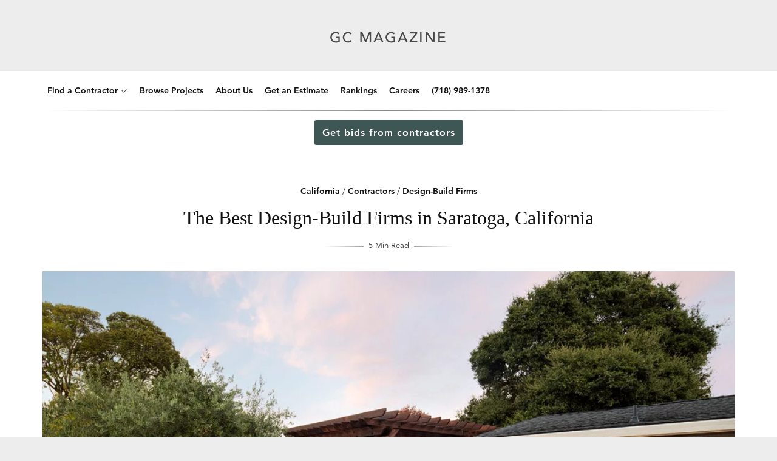

--- FILE ---
content_type: text/html; charset=UTF-8
request_url: https://www.generalcontractors.org/the-best-design-build-firms-in-saratoga-california/
body_size: 22353
content:
<!DOCTYPE html>
<html lang="en-US" data-theme="">
<head>

	<meta charset="UTF-8" />
	<!-- Mobile Specific Metas -->
	<meta name="viewport" content="width=device-width, initial-scale=1, maximum-scale=5">

	<meta name='robots' content='index, follow, max-image-preview:large, max-snippet:-1, max-video-preview:-1' />
	<style>img:is([sizes="auto" i], [sizes^="auto," i]) { contain-intrinsic-size: 3000px 1500px }</style>
	    <!-- Start VWO Common Smartcode -->
    <script data-cfasync="false" nowprocket data-jetpack-boost="ignore" type='text/javascript'>
        var _vwo_clicks = 5000;
    </script>
    <!-- End VWO Common Smartcode -->
        <!-- Start VWO Async SmartCode -->
    <link rel="preconnect" href="https://dev.visualwebsiteoptimizer.com" />
    <script data-cfasync="false" nowprocket data-jetpack-boost="ignore" type='text/javascript' id='vwoCode'>
        /* Fix: wp-rocket (application/ld+json) */
        window._vwo_code || (function () {
            var w=window,
            d=document;
            var account_id=910295,
            version=2.2,
            settings_tolerance=2000,
            library_tolerance=2500,
            use_existing_jquery=false,
            platform='web',
            hide_element='body',
            hide_element_style='opacity:0 !important;filter:alpha(opacity=0) !important;background:none !important';
            /* DO NOT EDIT BELOW THIS LINE */
            if(f=!1,v=d.querySelector('#vwoCode'),cc={},-1<d.URL.indexOf('__vwo_disable__')||w._vwo_code)return;try{var e=JSON.parse(localStorage.getItem('_vwo_'+account_id+'_config'));cc=e&&'object'==typeof e?e:{}}catch(e){}function r(t){try{return decodeURIComponent(t)}catch(e){return t}}var s=function(){var e={combination:[],combinationChoose:[],split:[],exclude:[],uuid:null,consent:null,optOut:null},t=d.cookie||'';if(!t)return e;for(var n,i,o=/(?:^|;\s*)(?:(_vis_opt_exp_(\d+)_combi=([^;]*))|(_vis_opt_exp_(\d+)_combi_choose=([^;]*))|(_vis_opt_exp_(\d+)_split=([^:;]*))|(_vis_opt_exp_(\d+)_exclude=[^;]*)|(_vis_opt_out=([^;]*))|(_vwo_global_opt_out=[^;]*)|(_vwo_uuid=([^;]*))|(_vwo_consent=([^;]*)))/g;null!==(n=o.exec(t));)try{n[1]?e.combination.push({id:n[2],value:r(n[3])}):n[4]?e.combinationChoose.push({id:n[5],value:r(n[6])}):n[7]?e.split.push({id:n[8],value:r(n[9])}):n[10]?e.exclude.push({id:n[11]}):n[12]?e.optOut=r(n[13]):n[14]?e.optOut=!0:n[15]?e.uuid=r(n[16]):n[17]&&(i=r(n[18]),e.consent=i&&3<=i.length?i.substring(0,3):null)}catch(e){}return e}();function i(){var e=function(){if(w.VWO&&Array.isArray(w.VWO))for(var e=0;e<w.VWO.length;e++){var t=w.VWO[e];if(Array.isArray(t)&&('setVisitorId'===t[0]||'setSessionId'===t[0]))return!0}return!1}(),t='a='+account_id+'&u='+encodeURIComponent(w._vis_opt_url||d.URL)+'&vn='+version+'&ph=1'+('undefined'!=typeof platform?'&p='+platform:'')+'&st='+w.performance.now();e||((n=function(){var e,t=[],n={},i=w.VWO&&w.VWO.appliedCampaigns||{};for(e in i){var o=i[e]&&i[e].v;o&&(t.push(e+'-'+o+'-1'),n[e]=!0)}if(s&&s.combination)for(var r=0;r<s.combination.length;r++){var a=s.combination[r];n[a.id]||t.push(a.id+'-'+a.value)}return t.join('|')}())&&(t+='&c='+n),(n=function(){var e=[],t={};if(s&&s.combinationChoose)for(var n=0;n<s.combinationChoose.length;n++){var i=s.combinationChoose[n];e.push(i.id+'-'+i.value),t[i.id]=!0}if(s&&s.split)for(var o=0;o<s.split.length;o++)t[(i=s.split[o]).id]||e.push(i.id+'-'+i.value);return e.join('|')}())&&(t+='&cc='+n),(n=function(){var e={},t=[];if(w.VWO&&Array.isArray(w.VWO))for(var n=0;n<w.VWO.length;n++){var i=w.VWO[n];if(Array.isArray(i)&&'setVariation'===i[0]&&i[1]&&Array.isArray(i[1]))for(var o=0;o<i[1].length;o++){var r,a=i[1][o];a&&'object'==typeof a&&(r=a.e,a=a.v,r&&a&&(e[r]=a))}}for(r in e)t.push(r+'-'+e[r]);return t.join('|')}())&&(t+='&sv='+n)),s&&s.optOut&&(t+='&o='+s.optOut);var n=function(){var e=[],t={};if(s&&s.exclude)for(var n=0;n<s.exclude.length;n++){var i=s.exclude[n];t[i.id]||(e.push(i.id),t[i.id]=!0)}return e.join('|')}();return n&&(t+='&e='+n),s&&s.uuid&&(t+='&id='+s.uuid),s&&s.consent&&(t+='&consent='+s.consent),w.name&&-1<w.name.indexOf('_vis_preview')&&(t+='&pM=true'),w.VWO&&w.VWO.ed&&(t+='&ed='+w.VWO.ed),t}code={nonce:v&&v.nonce,use_existing_jquery:function(){return'undefined'!=typeof use_existing_jquery?use_existing_jquery:void 0},library_tolerance:function(){return'undefined'!=typeof library_tolerance?library_tolerance:void 0},settings_tolerance:function(){return cc.sT||settings_tolerance},hide_element_style:function(){return'{'+(cc.hES||hide_element_style)+'}'},hide_element:function(){return performance.getEntriesByName('first-contentful-paint')[0]?'':'string'==typeof cc.hE?cc.hE:hide_element},getVersion:function(){return version},finish:function(e){var t;f||(f=!0,(t=d.getElementById('_vis_opt_path_hides'))&&t.parentNode.removeChild(t),e&&((new Image).src='https://dev.visualwebsiteoptimizer.com/ee.gif?a='+account_id+e))},finished:function(){return f},addScript:function(e){var t=d.createElement('script');t.type='text/javascript',e.src?t.src=e.src:t.text=e.text,v&&t.setAttribute('nonce',v.nonce),d.getElementsByTagName('head')[0].appendChild(t)},load:function(e,t){t=t||{};var n=new XMLHttpRequest;n.open('GET',e,!0),n.withCredentials=!t.dSC,n.responseType=t.responseType||'text',n.onload=function(){if(t.onloadCb)return t.onloadCb(n,e);200===n.status?_vwo_code.addScript({text:n.responseText}):_vwo_code.finish('&e=loading_failure:'+e)},n.onerror=function(){if(t.onerrorCb)return t.onerrorCb(e);_vwo_code.finish('&e=loading_failure:'+e)},n.send()},init:function(){var e,t=this.settings_tolerance();w._vwo_settings_timer=setTimeout(function(){_vwo_code.finish()},t),'body'!==this.hide_element()?(n=d.createElement('style'),e=(t=this.hide_element())?t+this.hide_element_style():'',t=d.getElementsByTagName('head')[0],n.setAttribute('id','_vis_opt_path_hides'),v&&n.setAttribute('nonce',v.nonce),n.setAttribute('type','text/css'),n.styleSheet?n.styleSheet.cssText=e:n.appendChild(d.createTextNode(e)),t.appendChild(n)):(n=d.getElementsByTagName('head')[0],(e=d.createElement('div')).style.cssText='z-index: 2147483647 !important;position: fixed !important;left: 0 !important;top: 0 !important;width: 100% !important;height: 100% !important;background: white !important;',e.setAttribute('id','_vis_opt_path_hides'),e.classList.add('_vis_hide_layer'),n.parentNode.insertBefore(e,n.nextSibling));var n='https://dev.visualwebsiteoptimizer.com/j.php?'+i();-1!==w.location.search.indexOf('_vwo_xhr')?this.addScript({src:n}):this.load(n+'&x=true',{l:1})}};w._vwo_code=code;code.init();})();
    </script>
    <!-- End VWO Async SmartCode -->
    
	<!-- This site is optimized with the Yoast SEO Premium plugin v23.4 (Yoast SEO v26.7) - https://yoast.com/wordpress/plugins/seo/ -->
	<title>The Best Design-Build Firms in Saratoga, California</title>
	<meta name="description" content="The Best Design-Build Firms in Saratoga, California - General Contractors Magazine has done the research to save you time, money, and grief so review our findings before hiring for your construction project." />
	<link rel="canonical" href="https://www.generalcontractors.org/the-best-design-build-firms-in-saratoga-california/" />
	<meta property="og:locale" content="en_US" />
	<meta property="og:type" content="article" />
	<meta property="og:title" content="The Best Design-Build Firms in Saratoga, California" />
	<meta property="og:description" content="The Best Design-Build Firms in Saratoga, California - General Contractors Magazine has done the research to save you time, money, and grief so review our findings before hiring for your construction project." />
	<meta property="og:url" content="https://www.generalcontractors.org/the-best-design-build-firms-in-saratoga-california/" />
	<meta property="og:site_name" content="General Contractors Magazine" />
	<meta property="article:publisher" content="https://www.facebook.com/generalcontractorsmagazine/" />
	<meta property="article:published_time" content="2022-12-19T16:51:54+00:00" />
	<meta property="article:modified_time" content="2025-01-23T21:19:04+00:00" />
	<meta property="og:image" content="https://www.generalcontractors.org/wp-content/uploads/2022/12/4-Harrell-Design-Build-jpg.webp" />
	<meta property="og:image:width" content="990" />
	<meta property="og:image:height" content="670" />
	<meta property="og:image:type" content="image/jpeg" />
	<meta name="author" content="Editorial Staff" />
	<meta name="twitter:card" content="summary_large_image" />
	<meta name="twitter:label1" content="Written by" />
	<meta name="twitter:data1" content="Editorial Staff" />
	<meta name="twitter:label2" content="Est. reading time" />
	<meta name="twitter:data2" content="6 minutes" />
	<script type="application/ld+json" class="yoast-schema-graph">{"@context":"https://schema.org","@graph":[{"@type":"Article","@id":"https://www.generalcontractors.org/the-best-design-build-firms-in-saratoga-california/#article","isPartOf":{"@id":"https://www.generalcontractors.org/the-best-design-build-firms-in-saratoga-california/"},"author":{"@id":"https://www.generalcontractors.org/#/schema/person/7e7e37b76d3f873a48a9c7df33895d2a"},"headline":"The Best Design-Build Firms in Saratoga, California","datePublished":"2022-12-19T16:51:54+00:00","dateModified":"2025-01-23T21:19:04+00:00","mainEntityOfPage":{"@id":"https://www.generalcontractors.org/the-best-design-build-firms-in-saratoga-california/"},"wordCount":1132,"publisher":{"@id":"https://www.generalcontractors.org/#organization"},"image":{"@id":"https://www.generalcontractors.org/the-best-design-build-firms-in-saratoga-california/#primaryimage"},"thumbnailUrl":"https://www.generalcontractors.org/wp-content/uploads/2022/12/4-Harrell-Design-Build-jpg.webp","articleSection":["California","Contractors","Design-Build Firms"],"inLanguage":"en-US"},{"@type":"WebPage","@id":"https://www.generalcontractors.org/the-best-design-build-firms-in-saratoga-california/","url":"https://www.generalcontractors.org/the-best-design-build-firms-in-saratoga-california/","name":"The Best Design-Build Firms in Saratoga, California","isPartOf":{"@id":"https://www.generalcontractors.org/#website"},"primaryImageOfPage":{"@id":"https://www.generalcontractors.org/the-best-design-build-firms-in-saratoga-california/#primaryimage"},"image":{"@id":"https://www.generalcontractors.org/the-best-design-build-firms-in-saratoga-california/#primaryimage"},"thumbnailUrl":"https://www.generalcontractors.org/wp-content/uploads/2022/12/4-Harrell-Design-Build-jpg.webp","datePublished":"2022-12-19T16:51:54+00:00","dateModified":"2025-01-23T21:19:04+00:00","description":"The Best Design-Build Firms in Saratoga, California - General Contractors Magazine has done the research to save you time, money, and grief so review our findings before hiring for your construction project.","breadcrumb":{"@id":"https://www.generalcontractors.org/the-best-design-build-firms-in-saratoga-california/#breadcrumb"},"inLanguage":"en-US","potentialAction":[{"@type":"ReadAction","target":["https://www.generalcontractors.org/the-best-design-build-firms-in-saratoga-california/"]}],"author":{"@id":"https://www.generalcontractors.org/#/schema/person/7e7e37b76d3f873a48a9c7df33895d2a"}},{"@type":"ImageObject","inLanguage":"en-US","@id":"https://www.generalcontractors.org/the-best-design-build-firms-in-saratoga-california/#primaryimage","url":"https://www.generalcontractors.org/wp-content/uploads/2022/12/4-Harrell-Design-Build-jpg.webp","contentUrl":"https://www.generalcontractors.org/wp-content/uploads/2022/12/4-Harrell-Design-Build-jpg.webp","width":990,"height":670,"caption":"Photo for Harrell Design + Build"},{"@type":"BreadcrumbList","@id":"https://www.generalcontractors.org/the-best-design-build-firms-in-saratoga-california/#breadcrumb","itemListElement":[{"@type":"ListItem","position":1,"name":"Home","item":"https://www.generalcontractors.org/"},{"@type":"ListItem","position":2,"name":"The Best Design-Build Firms in Saratoga, California"}]},{"@type":"WebSite","@id":"https://www.generalcontractors.org/#website","url":"https://www.generalcontractors.org/","name":"General Contractors Magazine","description":"General Contractors Magazine: Find the Best Contractors Near You","publisher":{"@id":"https://www.generalcontractors.org/#organization"},"potentialAction":[{"@type":"SearchAction","target":{"@type":"EntryPoint","urlTemplate":"https://www.generalcontractors.org/?s={search_term_string}"},"query-input":{"@type":"PropertyValueSpecification","valueRequired":true,"valueName":"search_term_string"}}],"inLanguage":"en-US"},{"@type":"Organization","@id":"https://www.generalcontractors.org/#organization","name":"General Contractors Magazine","url":"https://www.generalcontractors.org/","logo":{"@type":"ImageObject","inLanguage":"en-US","@id":"https://www.generalcontractors.org/#/schema/logo/image/","url":"https://www.generalcontractors.org/wp-content/uploads/2023/10/gc-logo.png","contentUrl":"https://www.generalcontractors.org/wp-content/uploads/2023/10/gc-logo.png","width":696,"height":696,"caption":"General Contractors Magazine"},"image":{"@id":"https://www.generalcontractors.org/#/schema/logo/image/"},"sameAs":["https://www.facebook.com/generalcontractorsmagazine/"]},{"@type":"Person","@id":"https://www.generalcontractors.org/#/schema/person/7e7e37b76d3f873a48a9c7df33895d2a","name":"Editorial Staff","image":{"@type":"ImageObject","inLanguage":"en-US","@id":"https://www.generalcontractors.org/#/schema/person/image/1402db443b461b0760c19dbe8e20f288","url":"https://www.generalcontractors.org/wp-content/wphb-cache/gravatar/965/965f0ab830bf0ffd00ca5f734539d246x96.jpg","contentUrl":"https://www.generalcontractors.org/wp-content/wphb-cache/gravatar/965/965f0ab830bf0ffd00ca5f734539d246x96.jpg","caption":"Editorial Staff"}}]}</script>
	<!-- / Yoast SEO Premium plugin. -->


<link rel='dns-prefetch' href='//a.omappapi.com' />
<link rel='dns-prefetch' href='//hb.wpmucdn.com' />
<link rel="alternate" type="application/rss+xml" title="General Contractors Magazine &raquo; Feed" href="https://www.generalcontractors.org/feed/" />
<link rel="alternate" type="application/rss+xml" title="General Contractors Magazine &raquo; Comments Feed" href="https://www.generalcontractors.org/comments/feed/" />
<link rel='stylesheet' id='wp-block-library-css' href='https://www.generalcontractors.org/wp-content/uploads/hummingbird-assets/b8bf916b02a4eb864ba442b5d201446b.css' type='text/css' media='all' />
<style id='classic-theme-styles-inline-css' type='text/css'>
/*! This file is auto-generated */
.wp-block-button__link{color:#fff;background-color:#32373c;border-radius:9999px;box-shadow:none;text-decoration:none;padding:calc(.667em + 2px) calc(1.333em + 2px);font-size:1.125em}.wp-block-file__button{background:#32373c;color:#fff;text-decoration:none}
</style>
<style id='global-styles-inline-css' type='text/css'>
:root{--wp--preset--aspect-ratio--square: 1;--wp--preset--aspect-ratio--4-3: 4/3;--wp--preset--aspect-ratio--3-4: 3/4;--wp--preset--aspect-ratio--3-2: 3/2;--wp--preset--aspect-ratio--2-3: 2/3;--wp--preset--aspect-ratio--16-9: 16/9;--wp--preset--aspect-ratio--9-16: 9/16;--wp--preset--color--black: #000000;--wp--preset--color--cyan-bluish-gray: #abb8c3;--wp--preset--color--white: #ffffff;--wp--preset--color--pale-pink: #f78da7;--wp--preset--color--vivid-red: #cf2e2e;--wp--preset--color--luminous-vivid-orange: #ff6900;--wp--preset--color--luminous-vivid-amber: #fcb900;--wp--preset--color--light-green-cyan: #7bdcb5;--wp--preset--color--vivid-green-cyan: #00d084;--wp--preset--color--pale-cyan-blue: #8ed1fc;--wp--preset--color--vivid-cyan-blue: #0693e3;--wp--preset--color--vivid-purple: #9b51e0;--wp--preset--gradient--vivid-cyan-blue-to-vivid-purple: linear-gradient(135deg,rgba(6,147,227,1) 0%,rgb(155,81,224) 100%);--wp--preset--gradient--light-green-cyan-to-vivid-green-cyan: linear-gradient(135deg,rgb(122,220,180) 0%,rgb(0,208,130) 100%);--wp--preset--gradient--luminous-vivid-amber-to-luminous-vivid-orange: linear-gradient(135deg,rgba(252,185,0,1) 0%,rgba(255,105,0,1) 100%);--wp--preset--gradient--luminous-vivid-orange-to-vivid-red: linear-gradient(135deg,rgba(255,105,0,1) 0%,rgb(207,46,46) 100%);--wp--preset--gradient--very-light-gray-to-cyan-bluish-gray: linear-gradient(135deg,rgb(238,238,238) 0%,rgb(169,184,195) 100%);--wp--preset--gradient--cool-to-warm-spectrum: linear-gradient(135deg,rgb(74,234,220) 0%,rgb(151,120,209) 20%,rgb(207,42,186) 40%,rgb(238,44,130) 60%,rgb(251,105,98) 80%,rgb(254,248,76) 100%);--wp--preset--gradient--blush-light-purple: linear-gradient(135deg,rgb(255,206,236) 0%,rgb(152,150,240) 100%);--wp--preset--gradient--blush-bordeaux: linear-gradient(135deg,rgb(254,205,165) 0%,rgb(254,45,45) 50%,rgb(107,0,62) 100%);--wp--preset--gradient--luminous-dusk: linear-gradient(135deg,rgb(255,203,112) 0%,rgb(199,81,192) 50%,rgb(65,88,208) 100%);--wp--preset--gradient--pale-ocean: linear-gradient(135deg,rgb(255,245,203) 0%,rgb(182,227,212) 50%,rgb(51,167,181) 100%);--wp--preset--gradient--electric-grass: linear-gradient(135deg,rgb(202,248,128) 0%,rgb(113,206,126) 100%);--wp--preset--gradient--midnight: linear-gradient(135deg,rgb(2,3,129) 0%,rgb(40,116,252) 100%);--wp--preset--font-size--small: 13px;--wp--preset--font-size--medium: 20px;--wp--preset--font-size--large: 36px;--wp--preset--font-size--x-large: 42px;--wp--preset--spacing--20: 0.44rem;--wp--preset--spacing--30: 0.67rem;--wp--preset--spacing--40: 1rem;--wp--preset--spacing--50: 1.5rem;--wp--preset--spacing--60: 2.25rem;--wp--preset--spacing--70: 3.38rem;--wp--preset--spacing--80: 5.06rem;--wp--preset--shadow--natural: 6px 6px 9px rgba(0, 0, 0, 0.2);--wp--preset--shadow--deep: 12px 12px 50px rgba(0, 0, 0, 0.4);--wp--preset--shadow--sharp: 6px 6px 0px rgba(0, 0, 0, 0.2);--wp--preset--shadow--outlined: 6px 6px 0px -3px rgba(255, 255, 255, 1), 6px 6px rgba(0, 0, 0, 1);--wp--preset--shadow--crisp: 6px 6px 0px rgba(0, 0, 0, 1);}:where(.is-layout-flex){gap: 0.5em;}:where(.is-layout-grid){gap: 0.5em;}body .is-layout-flex{display: flex;}.is-layout-flex{flex-wrap: wrap;align-items: center;}.is-layout-flex > :is(*, div){margin: 0;}body .is-layout-grid{display: grid;}.is-layout-grid > :is(*, div){margin: 0;}:where(.wp-block-columns.is-layout-flex){gap: 2em;}:where(.wp-block-columns.is-layout-grid){gap: 2em;}:where(.wp-block-post-template.is-layout-flex){gap: 1.25em;}:where(.wp-block-post-template.is-layout-grid){gap: 1.25em;}.has-black-color{color: var(--wp--preset--color--black) !important;}.has-cyan-bluish-gray-color{color: var(--wp--preset--color--cyan-bluish-gray) !important;}.has-white-color{color: var(--wp--preset--color--white) !important;}.has-pale-pink-color{color: var(--wp--preset--color--pale-pink) !important;}.has-vivid-red-color{color: var(--wp--preset--color--vivid-red) !important;}.has-luminous-vivid-orange-color{color: var(--wp--preset--color--luminous-vivid-orange) !important;}.has-luminous-vivid-amber-color{color: var(--wp--preset--color--luminous-vivid-amber) !important;}.has-light-green-cyan-color{color: var(--wp--preset--color--light-green-cyan) !important;}.has-vivid-green-cyan-color{color: var(--wp--preset--color--vivid-green-cyan) !important;}.has-pale-cyan-blue-color{color: var(--wp--preset--color--pale-cyan-blue) !important;}.has-vivid-cyan-blue-color{color: var(--wp--preset--color--vivid-cyan-blue) !important;}.has-vivid-purple-color{color: var(--wp--preset--color--vivid-purple) !important;}.has-black-background-color{background-color: var(--wp--preset--color--black) !important;}.has-cyan-bluish-gray-background-color{background-color: var(--wp--preset--color--cyan-bluish-gray) !important;}.has-white-background-color{background-color: var(--wp--preset--color--white) !important;}.has-pale-pink-background-color{background-color: var(--wp--preset--color--pale-pink) !important;}.has-vivid-red-background-color{background-color: var(--wp--preset--color--vivid-red) !important;}.has-luminous-vivid-orange-background-color{background-color: var(--wp--preset--color--luminous-vivid-orange) !important;}.has-luminous-vivid-amber-background-color{background-color: var(--wp--preset--color--luminous-vivid-amber) !important;}.has-light-green-cyan-background-color{background-color: var(--wp--preset--color--light-green-cyan) !important;}.has-vivid-green-cyan-background-color{background-color: var(--wp--preset--color--vivid-green-cyan) !important;}.has-pale-cyan-blue-background-color{background-color: var(--wp--preset--color--pale-cyan-blue) !important;}.has-vivid-cyan-blue-background-color{background-color: var(--wp--preset--color--vivid-cyan-blue) !important;}.has-vivid-purple-background-color{background-color: var(--wp--preset--color--vivid-purple) !important;}.has-black-border-color{border-color: var(--wp--preset--color--black) !important;}.has-cyan-bluish-gray-border-color{border-color: var(--wp--preset--color--cyan-bluish-gray) !important;}.has-white-border-color{border-color: var(--wp--preset--color--white) !important;}.has-pale-pink-border-color{border-color: var(--wp--preset--color--pale-pink) !important;}.has-vivid-red-border-color{border-color: var(--wp--preset--color--vivid-red) !important;}.has-luminous-vivid-orange-border-color{border-color: var(--wp--preset--color--luminous-vivid-orange) !important;}.has-luminous-vivid-amber-border-color{border-color: var(--wp--preset--color--luminous-vivid-amber) !important;}.has-light-green-cyan-border-color{border-color: var(--wp--preset--color--light-green-cyan) !important;}.has-vivid-green-cyan-border-color{border-color: var(--wp--preset--color--vivid-green-cyan) !important;}.has-pale-cyan-blue-border-color{border-color: var(--wp--preset--color--pale-cyan-blue) !important;}.has-vivid-cyan-blue-border-color{border-color: var(--wp--preset--color--vivid-cyan-blue) !important;}.has-vivid-purple-border-color{border-color: var(--wp--preset--color--vivid-purple) !important;}.has-vivid-cyan-blue-to-vivid-purple-gradient-background{background: var(--wp--preset--gradient--vivid-cyan-blue-to-vivid-purple) !important;}.has-light-green-cyan-to-vivid-green-cyan-gradient-background{background: var(--wp--preset--gradient--light-green-cyan-to-vivid-green-cyan) !important;}.has-luminous-vivid-amber-to-luminous-vivid-orange-gradient-background{background: var(--wp--preset--gradient--luminous-vivid-amber-to-luminous-vivid-orange) !important;}.has-luminous-vivid-orange-to-vivid-red-gradient-background{background: var(--wp--preset--gradient--luminous-vivid-orange-to-vivid-red) !important;}.has-very-light-gray-to-cyan-bluish-gray-gradient-background{background: var(--wp--preset--gradient--very-light-gray-to-cyan-bluish-gray) !important;}.has-cool-to-warm-spectrum-gradient-background{background: var(--wp--preset--gradient--cool-to-warm-spectrum) !important;}.has-blush-light-purple-gradient-background{background: var(--wp--preset--gradient--blush-light-purple) !important;}.has-blush-bordeaux-gradient-background{background: var(--wp--preset--gradient--blush-bordeaux) !important;}.has-luminous-dusk-gradient-background{background: var(--wp--preset--gradient--luminous-dusk) !important;}.has-pale-ocean-gradient-background{background: var(--wp--preset--gradient--pale-ocean) !important;}.has-electric-grass-gradient-background{background: var(--wp--preset--gradient--electric-grass) !important;}.has-midnight-gradient-background{background: var(--wp--preset--gradient--midnight) !important;}.has-small-font-size{font-size: var(--wp--preset--font-size--small) !important;}.has-medium-font-size{font-size: var(--wp--preset--font-size--medium) !important;}.has-large-font-size{font-size: var(--wp--preset--font-size--large) !important;}.has-x-large-font-size{font-size: var(--wp--preset--font-size--x-large) !important;}
:where(.wp-block-post-template.is-layout-flex){gap: 1.25em;}:where(.wp-block-post-template.is-layout-grid){gap: 1.25em;}
:where(.wp-block-columns.is-layout-flex){gap: 2em;}:where(.wp-block-columns.is-layout-grid){gap: 2em;}
:root :where(.wp-block-pullquote){font-size: 1.5em;line-height: 1.6;}
</style>
<link rel='stylesheet' id='wphb-1-css' href='https://www.generalcontractors.org/wp-content/uploads/hummingbird-assets/76de91435c4818a94158083acfccdc9d.css' type='text/css' media='all' />
<style id='wphb-1-inline-css' type='text/css'>
#fl-logo img { max-height: 40px; }
	:root {
		--fl-body-font: "Georgia,Times,&quot;Times New Roman&quot;,serif", "Helvetica Neue",Helvetica, sans-serif;;		
		--fl-body-font-size: 16px;
		--fl-body-font-weight: 400;
		--fl-body-font-style: normal;
		--fl-body-font-lineheight: 1.75;

		--fl-headings-font: "-apple-system, BlinkMacSystemFont, &quot;Segoe UI&quot;, Roboto, Oxygen-Sans, Ubuntu, Cantarell, &quot;Helvetica Neue&quot;, sans-serif", "Times New Roman", serif;
		--fl-headings-font-weight: 400;
		--fl-headings-font-style: normal;
		--fl-headings-font-lineheight: 1.5;
		--fl-headings-font-transform: none;
		--fl-headings-font-spacing: 0;

	    --fl-accent-color: #1e73be;

		--fl-blog-bg-color: #ededed;
		--fl-blog-bg-repeat: repeat;
		--fl-blog-bg-size: cover;
		--fl-blog-bg-attachment: scroll;
		--fl-blog-bg-position: center center;	
		--fl-blog-bg-img: url('');

	    --fl-body-background: #ffffff;
	    --fl-body-color: #444444;
	    --fl-headings-color: #111111;

	    --fl-button-background: #111111;
	    --fl-input-background: #ffffff;

	    --fl-box-background: #f5f5f5;
	    --fl-box-color: #111111;

	    --fl-header-background: #ffffff;
	    --fl-header-color: #111111;
	    --fl-submenu-background: #ffffff;
	    --fl-submenu-color: #111111;

	    --fl-widgets-background: #f5f5f5;
	    --fl-widgets-color: #111111;

	    --fl-footer-background: #f5f5f5;
	    --fl-footer-color: #555555;
	    --fl-footer-headings-color: #121212;
	    --fl-copyrights-background: #121212;
	    --fl-copyrights-color: #eeeeee;	    
	}

	
</style>
<script type="text/javascript" src="https://www.generalcontractors.org/wp-content/uploads/hummingbird-assets/b3149a5d5c11803768939517fb9335e3.js" id="jquery-core-js"></script>
<script type="text/javascript" src="https://www.generalcontractors.org/wp-content/uploads/hummingbird-assets/39a8302d217d41e7ccb77c9cd3cfa6c5.js" id="jquery-migrate-js"></script>
<!-- Start Drift By WP-Plugin: Drift -->
<!-- Start of Async Drift Code -->
<script>
"use strict";

function LoadDriftWidget() {
  var t = window.driftt = window.drift = window.driftt || [];
  if (!t.init) {
    if (t.invoked) return void (window.console && console.error && console.error("Drift snippet included twice."));
    t.invoked = !0, t.methods = [ "identify", "config", "track", "reset", "debug", "show", "ping", "page", "hide", "off", "on" ], 
    t.factory = function(e) {
      return function() {
        var n = Array.prototype.slice.call(arguments);
        return n.unshift(e), t.push(n), t;
      };
    }, t.methods.forEach(function(e) {
      t[e] = t.factory(e);
    }), t.load = function(t) {
      var e = 3e5, n = Math.ceil(new Date() / e) * e, o = document.createElement("script");
      o.type = "text/javascript", o.async = !0, o.crossorigin = "anonymous", o.src = "https://js.driftt.com/include/" + n + "/" + t + ".js";
      var i = document.getElementsByTagName("script")[0];
      i.parentNode.insertBefore(o, i);
    };
  }
drift.SNIPPET_VERSION = '0.3.1';
drift.load('56unwvnfpnpp');
};

setTimeout(function(){ 
     LoadDriftWidget() 
}, 10000)
</script>
<!-- End of Async Drift Code --><!-- end: Drift Code. -->
<!-- Google Tag Manager -->
<script>(function(w,d,s,l,i){w[l]=w[l]||[];w[l].push({'gtm.start':
new Date().getTime(),event:'gtm.js'});var f=d.getElementsByTagName(s)[0],
j=d.createElement(s),dl=l!='dataLayer'?'&l='+l:'';j.async=true;j.src=
'https://www.googletagmanager.com/gtm.js?id='+i+dl;f.parentNode.insertBefore(j,f);
})(window,document,'script','dataLayer','GTM-MM8SJG2B');</script>
<!-- End Google Tag Manager -->

<style type="text/css">
body{font-family:Avenir}.sticky{position:fixed;top:0;left:0;width:100%;z-index:1000}.banner{background-color:#fff;font-size:16px;padding:22px 0;text-align:center;font-family:Avenir;font-weight:700}.banner .button{font-family:Avenir;width:147px;height:44px;font-weight:700;border-radius:3px;background-color:#3e5754;color:#fff;padding:11px 13px;font-size:16px;text-transform:none;margin:0 8px;text-decoration:none}@media only screen and (min-width:550px){.mobile-only{display:none}}@media only screen and (max-width:550px){.banner{position:fixed;bottom:0;background-color:#fff;z-index:9999;left:0;right:0;top:inherit;border-top:1px solid #d3d3d3}.banner .button{width:287px;margin:0 auto 8px}.single-button{display:block}}
</style>

<link rel="stylesheet" type="text/css" href="https://d2k3uesum1iwg6.cloudfront.net/micro.css">
<script defer src="https://d2k3uesum1iwg6.cloudfront.net/micro.min.js"></script>
<script src="//d2wy8f7a9ursnm.cloudfront.net/v6/bugsnag.min.js"></script>

<!-- Google tag (gtag.js) -->
<script async src="https://www.googletagmanager.com/gtag/js?id=G-QWTBG5FKVZ"></script>
<script>
  window.dataLayer = window.dataLayer || [];
  function gtag(){dataLayer.push(arguments);}
  gtag('js', new Date());

  gtag('config', 'G-QWTBG5FKVZ');
</script>

<!-- Meta Pixel Code -->
<script>
!function(f,b,e,v,n,t,s)
{if(f.fbq)return;n=f.fbq=function(){n.callMethod?
n.callMethod.apply(n,arguments):n.queue.push(arguments)};
if(!f._fbq)f._fbq=n;n.push=n;n.loaded=!0;n.version='2.0';
n.queue=[];t=b.createElement(e);t.async=!0;
t.src=v;s=b.getElementsByTagName(e)[0];
s.parentNode.insertBefore(t,s)}(window, document,'script',
'https://connect.facebook.net/en_US/fbevents.js');
fbq('init', '1037835020560624');
fbq('track', 'PageView');
</script>
<noscript><img alt="Meta All Microsites Pixel" height="1" width="1" style="display:none"
src="https://www.facebook.com/tr?id=1037835020560624&ev=PageView&noscript=1"
/></noscript>
<!-- End Meta Pixel Code -->
			<style>.cmplz-hidden {
					display: none !important;
				}</style>		<script>
			document.documentElement.className = document.documentElement.className.replace( 'no-js', 'js' );
		</script>
				<style>
			.no-js img.lazyload { display: none; }
			figure.wp-block-image img.lazyloading { min-width: 150px; }
							.lazyload, .lazyloading { opacity: 0; }
				.lazyloaded {
					opacity: 1;
					transition: opacity 400ms;
					transition-delay: 0ms;
				}
					</style>
		<link rel="icon" href="https://www.generalcontractors.org/wp-content/uploads/2020/01/Artboard.png" sizes="32x32" />
<link rel="icon" href="https://www.generalcontractors.org/wp-content/uploads/2020/01/Artboard.png" sizes="192x192" />
<link rel="apple-touch-icon" href="https://www.generalcontractors.org/wp-content/uploads/2020/01/Artboard.png" />
<meta name="msapplication-TileImage" content="https://www.generalcontractors.org/wp-content/uploads/2020/01/Artboard.png" />
		<style type="text/css" id="wp-custom-css">
			/* Enter Your Custom CSS Here */

.contact-button{
	color:rgba(255,255,255,1);
	background-color:rgba(52,180,114,1); 	   border-top-left-radius: 30px;
	border-top-right-radius:30px;
	border-bottom-right-radius: 30px;
	border-bottom-left-radius: 30px;
}

/*---Hide reCaptcha v3 visible seal---*/
.grecaptcha-badge {
opacity:0 !important;
}

.the-tags {
opacity:0 !important;
}

.website-phone { display:none; }

.container h1,
.container h2,
.container h3,
.container h4,
.container h5,
.container h6,
.container .h1,
.container .h2,
.container .h3,
.container .h4,
.container .h5,
.container .h6 {
  font-family: Avenir, Montserrat, 'Helvetica', 'Arial', sans-serif;
  color: black;
}

.container h1 {
  font-size: 3.5em;
  line-height: 1em;
}

.container h2 {
  font-weight: 100;
  font-size: 2.5em;
  line-height: 1.4em;
  margin-bottom: 0.3em;
}

.container h5 {
  font-size: 1.1em;
}

.blog-post .col-md-3.hidden-sm.hidden-xs {
	position: sticky;
	top: 100px;
	/* height: 100%; */
	margin-bottom: 50px;
}


/* Share Buttons */
@media screen and (max-width: 600px) {
  .hide-on-mobile {
    visibility: hidden;
    clear: both;
    float: left;
    margin: 0;
    width: 0;
    display: none;
  }
	
		
}

.embedly-button {
		width: 31.6%;
		min-height: 0;
}


/*Form Styling*/

input[type="text"]
{
    background-color: #fff;
    color: #000;
    width: 50%;
}


/*Image Embedding*/
.embed-container {
  position: relative;  
  width:100%;
}
.embed-container:before {
  content:"";
  position:absolute;
  width:100%;
  height:100%;
  top:0;left:0;right:0;
  background-color:rgba(0,0,0,0);
}
.embed-container:hover::before {
  background-color:rgba(0,0,0,0.1);
}
.embed-container .embed-image{
  display:block;
}
.embed-container .html-embed-button {
  position: absolute;
  top: 50%;
  left: 51%;
	margin-top: -.2em;
  transform: translate(-255px, 385px);
  -ms-transform: translate(-255px, 385px);
  opacity:0;
} 
.embed-container:hover button {   
  opacity: 1;
}

h3 {
    font-size: 1.5em;
}

.anchor-scroll {
	color: #ffffff;
	margin: 0;
  scroll-margin-top: 1em;
}

.contact-button{
	color:rgba(255,255,255,1);
	background-color:rgba(52,180,114,1); 	   border-top-left-radius: 30px;
	border-top-right-radius:30px;
	border-bottom-right-radius: 30px;
	border-bottom-left-radius: 30px;
}



#bz-project-form .service-icon-bathroom {
	background-image: url("//res.cloudinary.com/ht2jtxwwo/image/upload/f_auto,q_auto/olds3/_assets/_thumbnails/project-form/service-icons/bathroom.png") !important;
}

#bz-project-form .service-icon-kitchen {
	background-image: url("https://res.cloudinary.com/ht2jtxwwo/image/upload/f_auto,q_auto/olds3/_assets/_thumbnails/project-form/service-icons/kitchen.png") !important;
}

#bz-project-form .service-icon-multi-room {
	background-image: url("https://res.cloudinary.com/ht2jtxwwo/image/upload/f_auto,q_auto/olds3/_assets/_thumbnails/project-form/service-icons/multi-room.png") !important;
}

#bz-project-form .service-icon-home-addition {
	background-image: url("https://res.cloudinary.com/ht2jtxwwo/image/upload/f_auto,q_auto/olds3/_assets/_thumbnails/project-form/service-icons/home-addition.png") !important;
}

#bz-project-form .service-icon-new-home {
	background-image: url("https://res.cloudinary.com/ht2jtxwwo/image/upload/f_auto,q_auto/olds3/_assets/_thumbnails/project-form/service-icons/new-home.png") !important;
}

#bz-project-form .service-icon-roofing {
	background-image: url("https://res.cloudinary.com/ht2jtxwwo/image/upload/f_auto,q_auto/olds3/_assets/_thumbnails/project-form/service-icons/roofing.png") !important;
}

#bz-project-form .service-icon-flooring {
	background-image: url("https://res.cloudinary.com/ht2jtxwwo/image/upload/f_auto,q_auto/olds3/_assets/_thumbnails/project-form/service-icons/flooring.png") !important;
}

#bz-project-form .service-icon-solar {
	background-image: url("https://res.cloudinary.com/ht2jtxwwo/image/upload/f_auto,q_auto/olds3/_assets/_thumbnails/project-form/service-icons/solar.png") !important;
}

#bz-project-form .service-icon-commercial {
	background-image: url("https://res.cloudinary.com/ht2jtxwwo/image/upload/f_auto,q_auto/olds3/_assets/_thumbnails/project-form/service-icons/commercial.png") !important;
}

/* Contact Form Modal */

#modal-1-content .hidden {
	display: none;
}

#modal-1-form .form-group > label {
	display: none;
}

#modal-1-form .form-group > input, #modal-1-form .form-group > select, #modal-1-form .form-group > textarea {
	margin: 5px 0;
}

#modal-1-form {
	margin-top: 20px;
}

.meta.date{
	display: none;
}

.last-updated {
    font-size: small;
    text-transform: uppercase;
    background-color: #fffdd4;
} 

body:has(.project-modal.open) .CampaignType--popup {
  display: none !important;
}
		</style>
		<style id="kirki-inline-styles"></style>			<style type="text/css">
					</style>
		
	<!-- Google tag (gtag.js) -->
<script async src="https://www.googletagmanager.com/gtag/js?id=G-0J4JSL0S3B"></script>
<script>
  window.dataLayer = window.dataLayer || [];
  function gtag(){dataLayer.push(arguments);}
  gtag('js', new Date());

  gtag('config', 'G-0J4JSL0S3B');
</script>
	
	
</head>
<body class="post-template-default single single-post postid-29427 single-format-standard wp-embed-responsive sunflower modula-best-grid-gallery">
	<!-- Google Tag Manager (noscript) -->
<noscript><iframe 
height="0" width="0" style="display:none;visibility:hidden" data-src="https://www.googletagmanager.com/ns.html?id=GTM-MM8SJG2B" class="lazyload" src="[data-uri]"></iframe></noscript>
<!-- End Google Tag Manager (noscript) -->
	<div id="fl-blog-container" class="full-width clearfix"> <!-- Open .fl-blog-container -->

		<header id="fl-logo" class="layout-2">
            <a href="https://www.generalcontractors.org/"  title="General Contractors Magazine" rel="home">

            <img   alt="General Contractors Magazine" data-src="https://www.generalcontractors.org/wp-content/uploads/2023/06/general-contractors-logo.png" class="light-logo lazyload" src="[data-uri]"><noscript><img class="light-logo" src="https://www.generalcontractors.org/wp-content/uploads/2023/06/general-contractors-logo.png" alt="General Contractors Magazine"></noscript>

            
        </a>
    </header>
<nav id="fl-header" class="layout-2">
    <div class="fl-container clearfix">
        <div id="fl-drawer-icon" title="Menu">
            <button class="icon">
                <span>Menu</span>
            </button>
            <span class="text">Menu</span>
        </div>

                    <div id="fl-topmenu">
                <div class="menu-main-container"><ul id="menu-main" class="menu"><li id="menu-item-7421" class="menu-item menu-item-type-custom menu-item-object-custom menu-item-has-children menu-item-7421"><a href="https://www.generalcontractors.org/general-contractors/">Find a Contractor</a><span class="arrow"><i class="bi bi-chevron-down"></i></span>
<ul class="sub-menu">
	<li id="menu-item-31546" class="menu-item menu-item-type-post_type menu-item-object-page menu-item-31546"><a href="https://www.generalcontractors.org/general-contractors/">General Contractors</a></li>
	<li id="menu-item-31545" class="menu-item menu-item-type-post_type menu-item-object-page menu-item-31545"><a href="https://www.generalcontractors.org/commercial-contractors/">Commercial Contractors</a></li>
	<li id="menu-item-31544" class="menu-item menu-item-type-post_type menu-item-object-page menu-item-31544"><a href="https://www.generalcontractors.org/home-remodeling-contractors/">Home Remodeling Contractors</a></li>
	<li id="menu-item-31638" class="menu-item menu-item-type-post_type menu-item-object-page menu-item-31638"><a href="https://www.generalcontractors.org/home-builders/">Home Builders</a></li>
	<li id="menu-item-31566" class="menu-item menu-item-type-post_type menu-item-object-page menu-item-31566"><a href="https://www.generalcontractors.org/multifamily-builders/">Multifamily Builders</a></li>
</ul>
</li>
<li id="menu-item-1541" class="menu-item menu-item-type-post_type menu-item-object-page menu-item-1541"><a href="https://www.generalcontractors.org/photos/">Browse Projects</a></li>
<li id="menu-item-3562" class="menu-item menu-item-type-post_type menu-item-object-page menu-item-3562"><a href="https://www.generalcontractors.org/about/">About Us</a></li>
<li id="menu-item-31584" class="menu-item menu-item-type-post_type menu-item-object-page menu-item-31584"><a href="https://www.generalcontractors.org/get-an-estimate/">Get an Estimate</a></li>
<li id="menu-item-31583" class="menu-item menu-item-type-post_type menu-item-object-page menu-item-31583"><a href="https://www.generalcontractors.org/rankings/">Rankings</a></li>
<li id="menu-item-35809" class="menu-item menu-item-type-post_type menu-item-object-page menu-item-35809"><a href="https://www.generalcontractors.org/careers/">Careers</a></li>
<li id="menu-item-35919" class="menu-item menu-item-type-custom menu-item-object-custom menu-item-35919"><a href="tel:+7189891378">(718) 989-1378</a></li>
</ul></div>            </div>
                    
        <div class="header-menu">  
            <div class="fl-social-icons">














</div>
        </div>
    </div>
</nav>
		<div id="fl-overlay">
			<div class="fl-container">
				
				<div id="fl-drawer">
					<div class="menu-main-container"><ul id="menu-main-1" class="menu"><li class="menu-item menu-item-type-custom menu-item-object-custom menu-item-has-children menu-item-7421"><a href="https://www.generalcontractors.org/general-contractors/">Find a Contractor</a><span class="arrow"><i class="bi bi-chevron-down"></i></span>
<ul class="sub-menu">
	<li class="menu-item menu-item-type-post_type menu-item-object-page menu-item-31546"><a href="https://www.generalcontractors.org/general-contractors/">General Contractors</a></li>
	<li class="menu-item menu-item-type-post_type menu-item-object-page menu-item-31545"><a href="https://www.generalcontractors.org/commercial-contractors/">Commercial Contractors</a></li>
	<li class="menu-item menu-item-type-post_type menu-item-object-page menu-item-31544"><a href="https://www.generalcontractors.org/home-remodeling-contractors/">Home Remodeling Contractors</a></li>
	<li class="menu-item menu-item-type-post_type menu-item-object-page menu-item-31638"><a href="https://www.generalcontractors.org/home-builders/">Home Builders</a></li>
	<li class="menu-item menu-item-type-post_type menu-item-object-page menu-item-31566"><a href="https://www.generalcontractors.org/multifamily-builders/">Multifamily Builders</a></li>
</ul>
</li>
<li class="menu-item menu-item-type-post_type menu-item-object-page menu-item-1541"><a href="https://www.generalcontractors.org/photos/">Browse Projects</a></li>
<li class="menu-item menu-item-type-post_type menu-item-object-page menu-item-3562"><a href="https://www.generalcontractors.org/about/">About Us</a></li>
<li class="menu-item menu-item-type-post_type menu-item-object-page menu-item-31584"><a href="https://www.generalcontractors.org/get-an-estimate/">Get an Estimate</a></li>
<li class="menu-item menu-item-type-post_type menu-item-object-page menu-item-31583"><a href="https://www.generalcontractors.org/rankings/">Rankings</a></li>
<li class="menu-item menu-item-type-post_type menu-item-object-page menu-item-35809"><a href="https://www.generalcontractors.org/careers/">Careers</a></li>
<li class="menu-item menu-item-type-custom menu-item-object-custom menu-item-35919"><a href="tel:+7189891378">(718) 989-1378</a></li>
</ul></div>				</div>		
			</div>
		</div><div id="fl-single" class="layout-1 fl-container">
	<div class="fl-single-header">

                    <div class="fl-category"><a href="https://www.generalcontractors.org/category/california/" rel="category tag">California</a> / <a href="https://www.generalcontractors.org/category/contractors/" rel="category tag">Contractors</a> / <a href="https://www.generalcontractors.org/category/design-build/" rel="category tag">Design-Build Firms</a></div>
                
        <h1 class="title">The Best Design-Build Firms in Saratoga, California</h1>

                    <div class="fl-meta">
                                    <span class="meta time">5 Min Read</span>
                            </div>
            </div>
	<div class="fl-single-img"><img width="990" height="670"   alt="" decoding="async" fetchpriority="high" data-srcset="https://www.generalcontractors.org/wp-content/uploads/2022/12/4-Harrell-Design-Build-jpg.webp 990w, https://www.generalcontractors.org/wp-content/uploads/2022/12/4-Harrell-Design-Build-300x203.webp 300w, https://www.generalcontractors.org/wp-content/uploads/2022/12/4-Harrell-Design-Build-768x520.webp 768w, https://www.generalcontractors.org/wp-content/uploads/2022/12/4-Harrell-Design-Build-595xh.webp 595w"  data-src="https://www.generalcontractors.org/wp-content/uploads/2022/12/4-Harrell-Design-Build-jpg.webp" data-sizes="(max-width: 990px) 100vw, 990px" class="attachment-sunflower_large size-sunflower_large wp-post-image lazyload" src="[data-uri]" /><noscript><img width="990" height="670" src="https://www.generalcontractors.org/wp-content/uploads/2022/12/4-Harrell-Design-Build-jpg.webp" class="attachment-sunflower_large size-sunflower_large wp-post-image" alt="" decoding="async" fetchpriority="high" srcset="https://www.generalcontractors.org/wp-content/uploads/2022/12/4-Harrell-Design-Build-jpg.webp 990w, https://www.generalcontractors.org/wp-content/uploads/2022/12/4-Harrell-Design-Build-300x203.webp 300w, https://www.generalcontractors.org/wp-content/uploads/2022/12/4-Harrell-Design-Build-768x520.webp 768w, https://www.generalcontractors.org/wp-content/uploads/2022/12/4-Harrell-Design-Build-595xh.webp 595w" sizes="(max-width: 990px) 100vw, 990px" /></noscript><span class="caption">Photo for Harrell Design + Build</span></div></div>

<div id="fl-single-content">
    <div id="fl-content" class="fl-container">
    	<div id="fl-posts-wrap" class="">
    		<article id="post-29427" class="post-content fl-post-content post-29427 post type-post status-publish format-standard has-post-thumbnail hentry category-california category-contractors category-design-build author-stephen">
    			<div class="clearfix">
    				<p class="last-updated">Last updated on January 24th, 2025 at 05:19 am</p><p><span style="font-weight: 400;">Aside from Silicon Valley, Saratoga&#8217;s location is close to the foothills and lush forests. Its rows of suburban homes get to enjoy nature and be within distance of a thriving, bustling city. Residents often describe it to be the best place to live in California. It has a safe, welcoming neighborhood and offers a wide array of reputable schools, charming restaurants and cafes, enjoyable parks, and inspiring libraries. With its convenient position and inviting atmosphere, its population continuously increases with a large number of families relocating to the city. This list of the best design-build firms in Saratoga, California can help incoming residents develop their soon-to-be forever homes. City residents can also turn to these firms for their remodeling and renovation needs. These firms have proven themselves as experts in designing and building through their portfolios and distinctions.</span></p>
<hr />
<h2><b>Next Stage Design + Build</b></h2>
<p><b>2157 O&#8217;Toole Ave. #70, San Jose, CA 95131</b></p>
<p><span style="font-weight: 400;">Next Stage Design + Build offers design-build, home addition, and a variety of space remodeling projects, including kitchen and bathroom, interior and exterior, and complete house remodeling. It primarily serves Santa Clara County and a section of San Mateo County. Case Design/Remodeling of San Jose was the previous name of the firm, and it was founded by Jim Kabel in 2004. Its team consists of highly qualified trade specialists with a client-centered approach and a wide range of skills. The firm is deeply committed to supporting the neighborhood. It has participated in the Rebuild Together program in Silicon Valley, a free neighborhood home repair initiative.</span></p>
<p><span style="font-weight: 400;">This California Tropic Kitchen was previously a part of the home&#8217;s living room. The homeowner wanted to move the kitchen&#8217;s location. The Next Design team thought of this brilliant idea of using the living room&#8217;s brick wall, which became the new range wall. The firm then designed the space with intricate wood design and multi-toned colors to create a traditionally styled kitchen.</span></p>
<hr />
<h2><b>Timeline Design+Build</b></h2>
<p><b>14401 Big Basin Wy. Saratoga, CA 95070</b></p>
<p><span style="font-weight: 400;">Timeline Design+Build&#8217;s mission is to become the most trusted builder in Silicon Valley. It was founded in 1990 by Matthew Harrigan, a Green Building Professional certified by Build It Green and a recognized Residential Interior Designer by the California Council for Interior Design Certification (CCIDC). His hands-on experience in construction and extensive knowledge in interior design and architecture allowed the firm to offer a wide range of design-build services. Composed of in-house architects, interior designers, and builders, the Timeline team works with the clients to develop their dream homes. This has enabled the firm to become the most trusted builder in Silicon Valley.</span></p>
<p><span style="font-weight: 400;">Among the firm&#8217;s notable works is this Blue and White Transitional Kitchen. The project&#8217;s main objective is to create a spacious kitchen, dining, and family areas with an open floor layout and access to the backyard garden. The Timeline team designed the space by drawing inspiration from a fairytale house perched on the side of a stunning mountain range. It used matte blue glass tiling to depict the sky, while the Berwyn waterfall countertop represents the breathtaking mountain ranges during wintertime.</span></p>
<hr />
<h2><b>Gilmans Kitchen and Baths</b></h2>
<p><b>2039 W. El Camino Real, Mountain View, CA 94040</b></p>
<p><span style="font-weight: 400;">Recognized for bringing client visions to life, Gilmans Kitchen and Baths has made itself a reputable design-build firm in the San Francisco Bay Area. It was previously a window and door screen company founded by Dick Gilman in 1954. Larry Lowenthal bought the firm from Gilman and developed it to accommodate the design and building needs of the community. Its services expanded and now offers kitchen and bath design, design-build, installation, handyman, plumbing, outdoor kitchen construction, and cabinetry.</span></p>
<p><span style="font-weight: 400;">This traditionally-designed kitchen was created by the Gilmans team led by Janis Manacsa. It features a U-shaped eat-in kitchen with porcelain tilings and quartz countertops. The team used beige and white for the color palette to radiate a luxurious and timeless look. It installed a spacious countertop that is great for cooking and family meals.</span></p>
<hr />
<h2><b>Harrell Design + Build</b></h2>
<p><b>944 Industrial Ave. Palo Alto, CA 94303</b></p>
<p><span style="font-weight: 400;">Harrell Design + Build is a full-service, Employee Owned, design-build residential remodeling company based in Palo Alto, California. For 38 years, the firm has been focused on providing Bay Area homeowners with innovative design, meticulous craftsmanship, and high-quality, personalized service. Iris Harrell founded the company in 1985; it all began with a single employee. Today, Harrell Design + Build employs nearly 50, including award-winning designers and accomplished craftspeople.</span></p>
<p><span style="font-weight: 400;">Currently leading the firm is Lisa Sten, who has guided private, commercial, and public-sector clients with architectural designs and construction objectives. She holds an interior design degree from Paier College of Art in Hamden, and a B.A. from Boston College. She is recognized as a Certified Interior Designer (CID), a Universal Design Certified Professional (UDCP), and a Certified Green Building Professional (CGBP).</span></p>
<hr />
<h2><b>May Construction</b></h2>
<p><b>115 Phelan Ave. Ste. 3, San Jose, CA 95112</b><span style="font-weight: 400;">  </span></p>
<p><span style="font-weight: 400;">Since 1977, May Construction has fulfilled Santa Clara Valley&#8217;s construction and design demands. The firm provides design-build services, kitchen and bathroom remodeling, home additions, and complete house renovations. Greg and Debbie May serve as its leaders. Together, they manage the talented May team that helps clients get their homes in order and provides guidance. They uphold the firm&#8217;s core values of vision, integrity, dedication, and commitment. In addition to the customized design, they carefully prepare the strategies by developing backup plans for probable setbacks and exploiting opportunities.</span></p>
<p><span style="font-weight: 400;">The May team demolished the existing walls that divided the crowded, G-shaped kitchen from the living room as the family desired more space. This resulted in a light and airy space that made room for a new custom island and bar area. Neutral, comfortable colors now cover the walls, along with stained barn doors and a large kitchen island. The center island emanates a welcoming atmosphere ideal for family meals and entertaining guests.</span></p>
<hr />
<h2><b>Decor Builders</b></h2>
<p><b>2375 Zanker Rd. Unit 205, San Jose, CA 95131</b></p>
<p><span style="font-weight: 400;">Decor Builders has served the Bay Area for 15 years. It has catered to the area&#8217;s building and design needs, focusing on kitchen and bathroom remodeling, room addition, exterior remodeling, new construction, and architecture. Co-owners Tal Buchnik and Guy Kramarski formed a team that is passionate about developing homes. The Decor Builders team will support homeowners in navigating the building process and help them create knowledgeable decisions. Additionally, the firm’s one-stop-shop approach, as well as its creative strategies and technologies, have allowed it to become one of the leading firms in the area.</span></p>
<p><span style="font-weight: 400;">This Hillsborough new custom home was constructed by the Decor Builder crew. It has four exquisitely designed bedrooms, a large kitchen, luxurious bathrooms, a pool, and a spa. It also features a unique wine wall with a full glass enclosure and custom fireplaces. The contemporary-styled home has several massive windows that also serve as an energy-saving feature by bringing in plenty of natural light.</span></p>

                
                    <!--begin code -->

                    
                    <div class="pp-multiple-authors-boxes-wrapper pp-multiple-authors-wrapper pp-multiple-authors-layout-boxed multiple-authors-target-the-content box-post-id-35435 box-instance-id-1 ppma_boxes_35435"
                    data-post_id="35435"
                    data-instance_id="1"
                    data-additional_class="pp-multiple-authors-layout-boxed.multiple-authors-target-the-content"
                    data-original_class="pp-multiple-authors-boxes-wrapper pp-multiple-authors-wrapper box-post-id-35435 box-instance-id-1">
                                                                                    <h3 class="widget-title box-header-title">Author</h3>
                                                                            <span class="ppma-layout-prefix"></span>
                        <div class="ppma-author-category-wrap">
                                                                                                                                    <span class="ppma-category-group ppma-category-group-1 category-index-0">
                                                                                                                        <ul class="pp-multiple-authors-boxes-ul author-ul-0">
                                                                                                                                                                                                                                                                                                                                                                                                                                                                                                                                                                    
                                                                                                                    <li class="pp-multiple-authors-boxes-li author_index_0 author_stephen has-avatar">
                                                                                                                                                                                    <div class="pp-author-boxes-avatar">
                                                                    <div class="avatar-image">
                                                                                                                                                                                                                <img alt='Editorial Staff'  data-srcset='https://www.generalcontractors.org/wp-content/wphb-cache/gravatar/965/965f0ab830bf0ffd00ca5f734539d246x160.jpg 2x'  height='80' width='80' data-src='https://www.generalcontractors.org/wp-content/wphb-cache/gravatar/965/965f0ab830bf0ffd00ca5f734539d246x80.jpg' class='avatar avatar-80 photo lazyload' src='[data-uri]' /><noscript><img alt='Editorial Staff' src='https://www.generalcontractors.org/wp-content/wphb-cache/gravatar/965/965f0ab830bf0ffd00ca5f734539d246x80.jpg' srcset='https://www.generalcontractors.org/wp-content/wphb-cache/gravatar/965/965f0ab830bf0ffd00ca5f734539d246x160.jpg 2x' class='avatar avatar-80 photo' height='80' width='80' /></noscript>                                                                                                                                                                                                            </div>
                                                                                                                                    </div>
                                                            
                                                            <div class="pp-author-boxes-avatar-details">
                                                                <div class="pp-author-boxes-name multiple-authors-name"><a href="https://www.generalcontractors.org/author/stephen/" rel="author" title="Editorial Staff" class="author url fn">Editorial Staff</a></div>                                                                                                                                                                                                        <p class="pp-author-boxes-description multiple-authors-description author-description-0">
                                                                                                                                                                                                                                                                                                    </p>
                                                                                                                                
                                                                                                                                    <span class="pp-author-boxes-meta multiple-authors-links">
                                                                        <a href="https://www.generalcontractors.org/author/stephen/" title="View all posts">
                                                                            <span>View all posts</span>
                                                                        </a>
                                                                    </span>
                                                                                                                                <a class="ppma-author-user_email-profile-data ppma-author-field-meta ppma-author-field-type-email" aria-label="Email" href="mailto:sramos@buildzoom.com"  target="_self"><span class="dashicons dashicons-email-alt"></span> </a>
                                                                                                                            </div>
                                                                                                                                                                                                                        </li>
                                                                                                                                                                                                                                    </ul>
                                                                            </span>
                                                                                                                        </div>
                        <span class="ppma-layout-suffix"></span>
                                            </div>
                    <!--end code -->
                    
                
                            
            			</div>
    				<div class="fl-sharing">
		<div>
		    <a class="twitter" href="https://twitter.com/home?status=The+Best+Design-Build+Firms+in+Saratoga%2C+California-https://www.generalcontractors.org/the-best-design-build-firms-in-saratoga-california/" title="Tweet This!" target="_blank" rel="noopener">
		        <i class="bi bi-twitter"></i>
		        <span>Twitter</span>
		    </a>
		    <a class="facebook" href="https://www.facebook.com/sharer.php?u=https://www.generalcontractors.org/the-best-design-build-firms-in-saratoga-california/" title="Share on Facebook" target="_blank" rel="noopener">
		        <i class="bi bi-facebook"></i>
		        <span>Facebook</span>
		    </a>
		    <a class="linkedin" href="https://www.linkedin.com/sharing/share-offsite/?url=https://www.generalcontractors.org/the-best-design-build-firms-in-saratoga-california/" title="Share on LinkedIn" target="_blank" rel="noopener">
		        <i class="bi bi-linkedin"></i>
		        <span>LinkedIn</span>
		    </a>
		    <a class="pinterest" href="https://pinterest.com/pin/create/button/?url=https://www.generalcontractors.org/the-best-design-build-firms-in-saratoga-california/&amp;media=https://www.generalcontractors.org/wp-content/uploads/2022/12/4-Harrell-Design-Build-jpg.webp" title="Pin this!" target="_blank" rel="noopener">
		        <i class="bi bi-pinterest"></i>
		        <span>Pinterest</span>
		    </a>
		    <a class="reddit" href="http://www.reddit.com/submit?url=https://www.generalcontractors.org/the-best-design-build-firms-in-saratoga-california/&amp;title=The+Best+Design-Build+Firms+in+Saratoga%2C+California" title="Share on Reddit" target="_blank" rel="noopener">
		        <i class="bi bi-reddit"></i>
		        <span>Reddit</span>
		    </a>
		    <a class="email" href="mailto:?subject=The+Best+Design-Build+Firms+in+Saratoga%2C+California" title="Share on Email" target="_blank" rel="noopener">
		        <i class="bi bi-envelope-fill"></i>
		        <span>Email</span>
		    </a>
		</div>
	</div>
    		</article>
    			<div id="fl-prev-next">
				<div class="prev item">
			<div class="fl-picture"><a href="https://www.generalcontractors.org/the-best-general-contractors-in-rocklin-california/" rel="prev"><img width="150" height="150"   alt="" decoding="async" data-srcset="https://www.generalcontractors.org/wp-content/uploads/2022/12/4582-A-Construction-and-Remodeling-150x150.webp 150w, https://www.generalcontractors.org/wp-content/uploads/2022/12/4582-A-Construction-and-Remodeling-60x60.webp 60w"  data-src="https://www.generalcontractors.org/wp-content/uploads/2022/12/4582-A-Construction-and-Remodeling-150x150.webp" data-sizes="(max-width: 150px) 100vw, 150px" class="attachment-thumbnail size-thumbnail wp-post-image lazyload" src="[data-uri]" /><noscript><img width="150" height="150" src="https://www.generalcontractors.org/wp-content/uploads/2022/12/4582-A-Construction-and-Remodeling-150x150.webp" class="attachment-thumbnail size-thumbnail wp-post-image" alt="" decoding="async" srcset="https://www.generalcontractors.org/wp-content/uploads/2022/12/4582-A-Construction-and-Remodeling-150x150.webp 150w, https://www.generalcontractors.org/wp-content/uploads/2022/12/4582-A-Construction-and-Remodeling-60x60.webp 60w" sizes="(max-width: 150px) 100vw, 150px" /></noscript></a></div>			<div class="content">
				<span class="meta">Previous Post</span>
				<h4 class="title"><a href="https://www.generalcontractors.org/the-best-general-contractors-in-rocklin-california/" rel="prev">The Best General Contractors in Rocklin, California</a></h4>
			</div>
		</div>
							
		<div class="next item">
			<div class="fl-picture"><a href="https://www.generalcontractors.org/the-best-general-contractors-in-manchester-new-hampshire/" rel="next"><img width="150" height="150"   alt="" decoding="async" data-src="https://www.generalcontractors.org/wp-content/uploads/2022/12/BLACKDOG-150x150.png" class="attachment-thumbnail size-thumbnail wp-post-image lazyload" src="[data-uri]" /><noscript><img width="150" height="150" src="https://www.generalcontractors.org/wp-content/uploads/2022/12/BLACKDOG-150x150.png" class="attachment-thumbnail size-thumbnail wp-post-image" alt="" decoding="async" /></noscript></a></div>			<div class="content">
				<span class="meta">Next Post</span>
				<h4 class="title"><a href="https://www.generalcontractors.org/the-best-general-contractors-in-manchester-new-hampshire/" rel="next">The Best General Contractors in Manchester, New Hampshire</a></h4>
			</div>
		</div>
			</div>
    	</div>

    	<aside id="fl-sidebar" class="default"><div class="sticky-sidebar"><div id="block-9" class="fl-widget clearfix widget_block">
<div class="wp-block-buttons is-layout-flex wp-block-buttons-is-layout-flex">
<div class="wp-block-button bz-modal-trigger"><a class="wp-block-button__link wp-element-button">Get Bids from Featured Contractors</a></div>
</div>
</div><div id="block-10" class="fl-widget clearfix widget_block"><p><a href= "tel:+14154170798"
	 onclick="__gaTracker('send', 'event', 'sidebar', 'action', 'call now');"																		 ><u>Call Us at (415) 417-0798</u></a></p>

<p><a id="side-bar-widget" class="bz-modal-trigger" referral-source="BZFlow sidebar" last-referrer="" href="#" onclick="__gaTracker('send', 'event', 'sidebar', 'action', 'get a quote');"><u><p>Get free bids for your project</p></u></a>
<script>
	// Gets current URL to throw UTM Parameters
	var currentUrl = window.location.href;
  var link = document.getElementById("side-bar-widget");
	
	link.setAttribute('last-referrer', `${currentUrl}`);
	
</script>

<p>
<a href="" onclick="window.print(); __gaTracker('send','event','sidebar','action','clickprint', 1);"><u><p> Print this page</p></u></a></p>

<p><a href="https://www.generalcontractors.org/photos/" onclick="__gaTracker('send','event','sidebar','action','photos', 1);"><u><p>Inspiration photo gallery</p></u></a></p>

<p><a href="https://www.generalcontractors.org/browse-by-region/" onclick="__gaTracker('send','event','sidebar','action','state', 1);"><u><p>Best contractors by region and state</p></u></a></p>


<p><a href="https://www.generalcontractors.org/the-best-restaurant-contractors-in-the-us/" onclick="__gaTracker('send','event','sidebar','action','resto', 1);"><u><p>Best restaurant contractors in the US</p></u></a></p>


<p><a href="https://www.generalcontractors.org/the-best-general-contractors-in-the-united-states/" onclick="__gaTracker('send','event','sidebar','action','gc', 1);"><u><p>Best general contractors in the US</p></u></a></p></div><div id="block-14" class="fl-widget clearfix widget_block widget_recent_entries"><ul class="wp-block-latest-posts__list wp-block-latest-posts"><li><div class="wp-block-latest-posts__featured-image alignleft"><img decoding="async" width="150" height="150"   alt="" style="max-width:38px;max-height:38px;" data-srcset="https://www.generalcontractors.org/wp-content/uploads/2025/09/13951-Permit-Data-Ranking-150x150.jpg 150w, https://www.generalcontractors.org/wp-content/uploads/2025/09/13951-Permit-Data-Ranking-600x600.jpg 600w"  data-src="https://www.generalcontractors.org/wp-content/uploads/2025/09/13951-Permit-Data-Ranking-150x150.jpg" data-sizes="(max-width: 150px) 100vw, 150px" class="attachment-thumbnail size-thumbnail wp-post-image lazyload" src="[data-uri]" /><noscript><img decoding="async" width="150" height="150" src="https://www.generalcontractors.org/wp-content/uploads/2025/09/13951-Permit-Data-Ranking-150x150.jpg" class="attachment-thumbnail size-thumbnail wp-post-image" alt="" style="max-width:38px;max-height:38px;" srcset="https://www.generalcontractors.org/wp-content/uploads/2025/09/13951-Permit-Data-Ranking-150x150.jpg 150w, https://www.generalcontractors.org/wp-content/uploads/2025/09/13951-Permit-Data-Ranking-600x600.jpg 600w" sizes="(max-width: 150px) 100vw, 150px" /></noscript></div><a class="wp-block-latest-posts__post-title" href="https://www.generalcontractors.org/best-kitchen-remodeling-contractors-miami-beach-2024/">Best Kitchen Remodeling Contractors in Miami Beach (2024)</a></li>
<li><div class="wp-block-latest-posts__featured-image alignleft"><img decoding="async" width="150" height="150"   alt="" style="max-width:38px;max-height:38px;" data-srcset="https://www.generalcontractors.org/wp-content/uploads/2025/09/point3d-commercial-imaging-ltd-F-gZOvgA4fM-unsplash-150x150.jpg 150w, https://www.generalcontractors.org/wp-content/uploads/2025/09/point3d-commercial-imaging-ltd-F-gZOvgA4fM-unsplash-600x600.jpg 600w"  data-src="https://www.generalcontractors.org/wp-content/uploads/2025/09/point3d-commercial-imaging-ltd-F-gZOvgA4fM-unsplash-150x150.jpg" data-sizes="(max-width: 150px) 100vw, 150px" class="attachment-thumbnail size-thumbnail wp-post-image lazyload" src="[data-uri]" /><noscript><img decoding="async" width="150" height="150" src="https://www.generalcontractors.org/wp-content/uploads/2025/09/point3d-commercial-imaging-ltd-F-gZOvgA4fM-unsplash-150x150.jpg" class="attachment-thumbnail size-thumbnail wp-post-image" alt="" style="max-width:38px;max-height:38px;" srcset="https://www.generalcontractors.org/wp-content/uploads/2025/09/point3d-commercial-imaging-ltd-F-gZOvgA4fM-unsplash-150x150.jpg 150w, https://www.generalcontractors.org/wp-content/uploads/2025/09/point3d-commercial-imaging-ltd-F-gZOvgA4fM-unsplash-600x600.jpg 600w" sizes="(max-width: 150px) 100vw, 150px" /></noscript></div><a class="wp-block-latest-posts__post-title" href="https://www.generalcontractors.org/best-kitchen-remodeling-contractors-in-weston-2024/">Best Kitchen Remodeling Contractors in Weston (2024)</a></li>
<li><div class="wp-block-latest-posts__featured-image alignleft"><img decoding="async" width="150" height="150"   alt="" style="max-width:38px;max-height:38px;" data-srcset="https://www.generalcontractors.org/wp-content/uploads/2025/09/kitchen-8501749-150x150.jpg 150w, https://www.generalcontractors.org/wp-content/uploads/2025/09/kitchen-8501749-600x600.jpg 600w"  data-src="https://www.generalcontractors.org/wp-content/uploads/2025/09/kitchen-8501749-150x150.jpg" data-sizes="(max-width: 150px) 100vw, 150px" class="attachment-thumbnail size-thumbnail wp-post-image lazyload" src="[data-uri]" /><noscript><img decoding="async" width="150" height="150" src="https://www.generalcontractors.org/wp-content/uploads/2025/09/kitchen-8501749-150x150.jpg" class="attachment-thumbnail size-thumbnail wp-post-image" alt="" style="max-width:38px;max-height:38px;" srcset="https://www.generalcontractors.org/wp-content/uploads/2025/09/kitchen-8501749-150x150.jpg 150w, https://www.generalcontractors.org/wp-content/uploads/2025/09/kitchen-8501749-600x600.jpg 600w" sizes="(max-width: 150px) 100vw, 150px" /></noscript></div><a class="wp-block-latest-posts__post-title" href="https://www.generalcontractors.org/best-kitchen-remodeling-contractors-in-hollywood-2024/">Best Kitchen Remodeling Contractors in Hollywood (2024)</a></li>
<li><div class="wp-block-latest-posts__featured-image alignleft"><img decoding="async" width="150" height="150"   alt="" style="max-width:38px;max-height:38px;" data-srcset="https://www.generalcontractors.org/wp-content/uploads/2025/09/lisa-anna-N60LycDGA98-unsplash-150x150.jpg 150w, https://www.generalcontractors.org/wp-content/uploads/2025/09/lisa-anna-N60LycDGA98-unsplash-600x600.jpg 600w"  data-src="https://www.generalcontractors.org/wp-content/uploads/2025/09/lisa-anna-N60LycDGA98-unsplash-150x150.jpg" data-sizes="(max-width: 150px) 100vw, 150px" class="attachment-thumbnail size-thumbnail wp-post-image lazyload" src="[data-uri]" /><noscript><img decoding="async" width="150" height="150" src="https://www.generalcontractors.org/wp-content/uploads/2025/09/lisa-anna-N60LycDGA98-unsplash-150x150.jpg" class="attachment-thumbnail size-thumbnail wp-post-image" alt="" style="max-width:38px;max-height:38px;" srcset="https://www.generalcontractors.org/wp-content/uploads/2025/09/lisa-anna-N60LycDGA98-unsplash-150x150.jpg 150w, https://www.generalcontractors.org/wp-content/uploads/2025/09/lisa-anna-N60LycDGA98-unsplash-600x600.jpg 600w" sizes="(max-width: 150px) 100vw, 150px" /></noscript></div><a class="wp-block-latest-posts__post-title" href="https://www.generalcontractors.org/best-kitchen-remodeling-contractors-in-pembroke-pines-2024/">Best Kitchen Remodeling Contractors in Pembroke Pines (2024)</a></li>
<li><div class="wp-block-latest-posts__featured-image alignleft"><img decoding="async" width="150" height="150"   alt="" style="max-width:38px;max-height:38px;" data-src="https://www.generalcontractors.org/wp-content/uploads/2025/09/alex-tyson-1iTJJr5-Nek-unsplash-150x150.jpg" class="attachment-thumbnail size-thumbnail wp-post-image lazyload" src="[data-uri]" /><noscript><img decoding="async" width="150" height="150" src="https://www.generalcontractors.org/wp-content/uploads/2025/09/alex-tyson-1iTJJr5-Nek-unsplash-150x150.jpg" class="attachment-thumbnail size-thumbnail wp-post-image" alt="" style="max-width:38px;max-height:38px;" /></noscript></div><a class="wp-block-latest-posts__post-title" href="https://www.generalcontractors.org/best-kitchen-remodeling-contractors-in-cutler-bay-2024/">Best Kitchen Remodeling Contractors in Cutler Bay (2024)</a></li>
</ul></div></div></aside>    </div>
</div>

        <!-- Footer -->
        <footer id="fl-footer">
            <div id="fl-footer-widgets" class="fl-container"><div id="block-12" class="fl-widget clearfix widget_block widget_text">
<p>Our goal is to identify and highlight the most accomplished apartment builders and commercial general contractors across the nation. Our evaluation process considers a range of weighted criteria tailored to each project type. Key factors include a firm’s portfolio of multifamily and commercial projects, client satisfaction, industry recognition, leadership experience, quality of workmanship, notable clientele, and professional reputation. Through this approach, we showcase the builders who consistently set the standard for excellence in large-scale multifamily and commercial construction.</p>
</div><div id="fl_sunflower_latest_posts-2" class="fl-widget clearfix fl-list">				<article class="fl-post list">

                    				        <div class="fl-picture">
				        	<a href="https://www.generalcontractors.org/best-kitchen-remodeling-contractors-miami-beach-2024/">
				                <img width="150" height="150"   alt="" decoding="async" data-srcset="https://www.generalcontractors.org/wp-content/uploads/2025/09/13951-Permit-Data-Ranking-150x150.jpg 150w, https://www.generalcontractors.org/wp-content/uploads/2025/09/13951-Permit-Data-Ranking-600x600.jpg 600w"  data-src="https://www.generalcontractors.org/wp-content/uploads/2025/09/13951-Permit-Data-Ranking-150x150.jpg" data-sizes="(max-width: 150px) 100vw, 150px" class="attachment-thumbnail size-thumbnail wp-post-image lazyload" src="[data-uri]" /><noscript><img width="150" height="150" src="https://www.generalcontractors.org/wp-content/uploads/2025/09/13951-Permit-Data-Ranking-150x150.jpg" class="attachment-thumbnail size-thumbnail wp-post-image" alt="" decoding="async" srcset="https://www.generalcontractors.org/wp-content/uploads/2025/09/13951-Permit-Data-Ranking-150x150.jpg 150w, https://www.generalcontractors.org/wp-content/uploads/2025/09/13951-Permit-Data-Ranking-600x600.jpg 600w" sizes="(max-width: 150px) 100vw, 150px" /></noscript>Best Kitchen Remodeling Contractors in Miami Beach (2024)				            </a>
				        </div>
				    					<div class="post-header">
						<div class="fl-category"><a href="https://www.generalcontractors.org/category/florida/" rel="category tag">Florida</a> / <a href="https://www.generalcontractors.org/category/kitchen-remodeling-contractors/" rel="category tag">Kitchen Remodeling Contractors</a> / <a href="https://www.generalcontractors.org/category/florida/miami-beach/" rel="category tag">Miami Beach</a></div>
				        <h4 class="title"><a href="https://www.generalcontractors.org/best-kitchen-remodeling-contractors-miami-beach-2024/">Best Kitchen Remodeling Contractors in Miami Beach (2024)</a></h4> 
				        <div class="fl-meta">
			                			            </div>
				    </div>
	           	</article>
            				<article class="fl-post list">

                    				        <div class="fl-picture">
				        	<a href="https://www.generalcontractors.org/best-kitchen-remodeling-contractors-in-weston-2024/">
				                <img width="150" height="150"   alt="" decoding="async" data-srcset="https://www.generalcontractors.org/wp-content/uploads/2025/09/point3d-commercial-imaging-ltd-F-gZOvgA4fM-unsplash-150x150.jpg 150w, https://www.generalcontractors.org/wp-content/uploads/2025/09/point3d-commercial-imaging-ltd-F-gZOvgA4fM-unsplash-600x600.jpg 600w"  data-src="https://www.generalcontractors.org/wp-content/uploads/2025/09/point3d-commercial-imaging-ltd-F-gZOvgA4fM-unsplash-150x150.jpg" data-sizes="(max-width: 150px) 100vw, 150px" class="attachment-thumbnail size-thumbnail wp-post-image lazyload" src="[data-uri]" /><noscript><img width="150" height="150" src="https://www.generalcontractors.org/wp-content/uploads/2025/09/point3d-commercial-imaging-ltd-F-gZOvgA4fM-unsplash-150x150.jpg" class="attachment-thumbnail size-thumbnail wp-post-image" alt="" decoding="async" srcset="https://www.generalcontractors.org/wp-content/uploads/2025/09/point3d-commercial-imaging-ltd-F-gZOvgA4fM-unsplash-150x150.jpg 150w, https://www.generalcontractors.org/wp-content/uploads/2025/09/point3d-commercial-imaging-ltd-F-gZOvgA4fM-unsplash-600x600.jpg 600w" sizes="(max-width: 150px) 100vw, 150px" /></noscript>Best Kitchen Remodeling Contractors in Weston (2024)				            </a>
				        </div>
				    					<div class="post-header">
						<div class="fl-category"><a href="https://www.generalcontractors.org/category/florida/" rel="category tag">Florida</a> / <a href="https://www.generalcontractors.org/category/kitchen-remodeling-contractors/" rel="category tag">Kitchen Remodeling Contractors</a> / <a href="https://www.generalcontractors.org/category/florida/weston/" rel="category tag">Weston</a></div>
				        <h4 class="title"><a href="https://www.generalcontractors.org/best-kitchen-remodeling-contractors-in-weston-2024/">Best Kitchen Remodeling Contractors in Weston (2024)</a></h4> 
				        <div class="fl-meta">
			                			            </div>
				    </div>
	           	</article>
            				<article class="fl-post list">

                    				        <div class="fl-picture">
				        	<a href="https://www.generalcontractors.org/best-kitchen-remodeling-contractors-in-hollywood-2024/">
				                <img width="150" height="150"   alt="" decoding="async" data-srcset="https://www.generalcontractors.org/wp-content/uploads/2025/09/kitchen-8501749-150x150.jpg 150w, https://www.generalcontractors.org/wp-content/uploads/2025/09/kitchen-8501749-600x600.jpg 600w"  data-src="https://www.generalcontractors.org/wp-content/uploads/2025/09/kitchen-8501749-150x150.jpg" data-sizes="(max-width: 150px) 100vw, 150px" class="attachment-thumbnail size-thumbnail wp-post-image lazyload" src="[data-uri]" /><noscript><img width="150" height="150" src="https://www.generalcontractors.org/wp-content/uploads/2025/09/kitchen-8501749-150x150.jpg" class="attachment-thumbnail size-thumbnail wp-post-image" alt="" decoding="async" srcset="https://www.generalcontractors.org/wp-content/uploads/2025/09/kitchen-8501749-150x150.jpg 150w, https://www.generalcontractors.org/wp-content/uploads/2025/09/kitchen-8501749-600x600.jpg 600w" sizes="(max-width: 150px) 100vw, 150px" /></noscript>Best Kitchen Remodeling Contractors in Hollywood (2024)				            </a>
				        </div>
				    					<div class="post-header">
						<div class="fl-category"><a href="https://www.generalcontractors.org/category/florida/" rel="category tag">Florida</a> / <a href="https://www.generalcontractors.org/category/florida/hollywood/" rel="category tag">Hollywood</a> / <a href="https://www.generalcontractors.org/category/kitchen-remodeling-contractors/" rel="category tag">Kitchen Remodeling Contractors</a></div>
				        <h4 class="title"><a href="https://www.generalcontractors.org/best-kitchen-remodeling-contractors-in-hollywood-2024/">Best Kitchen Remodeling Contractors in Hollywood (2024)</a></h4> 
				        <div class="fl-meta">
			                			            </div>
				    </div>
	           	</article>
            </div><div id="nav_menu-2" class="fl-widget clearfix widget_nav_menu"><div class="menu-main-container"><ul id="menu-main-2" class="menu"><li class="menu-item menu-item-type-custom menu-item-object-custom menu-item-has-children menu-item-7421"><a href="https://www.generalcontractors.org/general-contractors/">Find a Contractor</a><span class="arrow"><i class="bi bi-chevron-down"></i></span>
<ul class="sub-menu">
	<li class="menu-item menu-item-type-post_type menu-item-object-page menu-item-31546"><a href="https://www.generalcontractors.org/general-contractors/">General Contractors</a></li>
	<li class="menu-item menu-item-type-post_type menu-item-object-page menu-item-31545"><a href="https://www.generalcontractors.org/commercial-contractors/">Commercial Contractors</a></li>
	<li class="menu-item menu-item-type-post_type menu-item-object-page menu-item-31544"><a href="https://www.generalcontractors.org/home-remodeling-contractors/">Home Remodeling Contractors</a></li>
	<li class="menu-item menu-item-type-post_type menu-item-object-page menu-item-31638"><a href="https://www.generalcontractors.org/home-builders/">Home Builders</a></li>
	<li class="menu-item menu-item-type-post_type menu-item-object-page menu-item-31566"><a href="https://www.generalcontractors.org/multifamily-builders/">Multifamily Builders</a></li>
</ul>
</li>
<li class="menu-item menu-item-type-post_type menu-item-object-page menu-item-1541"><a href="https://www.generalcontractors.org/photos/">Browse Projects</a></li>
<li class="menu-item menu-item-type-post_type menu-item-object-page menu-item-3562"><a href="https://www.generalcontractors.org/about/">About Us</a></li>
<li class="menu-item menu-item-type-post_type menu-item-object-page menu-item-31584"><a href="https://www.generalcontractors.org/get-an-estimate/">Get an Estimate</a></li>
<li class="menu-item menu-item-type-post_type menu-item-object-page menu-item-31583"><a href="https://www.generalcontractors.org/rankings/">Rankings</a></li>
<li class="menu-item menu-item-type-post_type menu-item-object-page menu-item-35809"><a href="https://www.generalcontractors.org/careers/">Careers</a></li>
<li class="menu-item menu-item-type-custom menu-item-object-custom menu-item-35919"><a href="tel:+7189891378">(718) 989-1378</a></li>
</ul></div></div></div>            <div id="fl-copyrights">

                <div class="menu-footer-container"><ul id="menu-footer" class="menu"><li id="menu-item-36294" class="menu-item menu-item-type-post_type menu-item-object-page menu-item-36294"><a href="https://www.generalcontractors.org/terms-and-conditions/">Terms and Conditions</a></li>
<li id="menu-item-36303" class="menu-item menu-item-type-post_type menu-item-object-page menu-item-36303"><a href="https://www.generalcontractors.org/privacy-policy/">Privacy Policy</a></li>
<li id="menu-item-36289" class="menu-item menu-item-type-post_type menu-item-object-page menu-item-36289"><a href="https://www.generalcontractors.org/cookie-policy-and-opt-out-preferences/">Cookie Policy and Opt-out preferences</a></li>
</ul></div>                <p>
                © 2024 General Contractors Magazine.                 </p>
            </div>
        </footer>

    </div> <!-- Close .fl-blog-container -->
    <!-- End Document -->
    <div id="bz-project-form" trigger="external" referral-source="micro-site"></div>
<script>
function createFunctionWithTimeout(callback, opt_timeout) {
  var called = false;
  function fn() {
    if (!called) {
      called = true;
      callback();
    }
  }
  setTimeout(fn, opt_timeout || 1000);
  return fn;
}
if(document.querySelectorAll("#menu-item-5286 a")[0]){
document.querySelectorAll("#menu-item-5286 a")[0].addEventListener("click", function(event) {
console.log("test");
gtag('event', 'click', { 'event_category': 'Links', 'event_label': 'Contact Page', 'event_callback': createFunctionWithTimeout(function() { window.location.href = event.target.href;
 console.log('cb');
})});

});
}
</script>
<!-- Consent Management powered by Complianz | GDPR/CCPA Cookie Consent https://wordpress.org/plugins/complianz-gdpr -->
<div id="cmplz-cookiebanner-container"><div class="cmplz-cookiebanner cmplz-hidden banner-1 banner-a optout cmplz-bottom-left cmplz-categories-type-view-preferences" aria-modal="true" data-nosnippet="true" role="dialog" aria-live="polite" aria-labelledby="cmplz-header-1-optout" aria-describedby="cmplz-message-1-optout">
	<div class="cmplz-header">
		<div class="cmplz-logo"></div>
		<div class="cmplz-title" id="cmplz-header-1-optout">Cookies at General Contractors Magazine</div>
		<div class="cmplz-close" tabindex="0" role="button" aria-label="Close dialog">
			<svg aria-hidden="true" focusable="false" data-prefix="fas" data-icon="times" class="svg-inline--fa fa-times fa-w-11" role="img" xmlns="http://www.w3.org/2000/svg" viewBox="0 0 352 512"><path fill="currentColor" d="M242.72 256l100.07-100.07c12.28-12.28 12.28-32.19 0-44.48l-22.24-22.24c-12.28-12.28-32.19-12.28-44.48 0L176 189.28 75.93 89.21c-12.28-12.28-32.19-12.28-44.48 0L9.21 111.45c-12.28 12.28-12.28 32.19 0 44.48L109.28 256 9.21 356.07c-12.28 12.28-12.28 32.19 0 44.48l22.24 22.24c12.28 12.28 32.2 12.28 44.48 0L176 322.72l100.07 100.07c12.28 12.28 32.2 12.28 44.48 0l22.24-22.24c12.28-12.28 12.28-32.19 0-44.48L242.72 256z"></path></svg>
		</div>
	</div>

	<div class="cmplz-divider cmplz-divider-header"></div>
	<div class="cmplz-body">
		<div class="cmplz-message" id="cmplz-message-1-optout"><p>To provide the best experience on this website, we use cookies to operate the website and its functions, as well as for statistical and marketing purposes. We will respect your privacy if you choose to opt-out, but withdrawing consent may affect certain features and functions.</p></div>
		<!-- categories start -->
		<div class="cmplz-categories">
			<details class="cmplz-category cmplz-functional" >
				<summary>
						<span class="cmplz-category-header">
							<span class="cmplz-category-title">Functional</span>
							<span class='cmplz-always-active'>
								<span class="cmplz-banner-checkbox">
									<input type="checkbox"
										   id="cmplz-functional-optout"
										   data-category="cmplz_functional"
										   class="cmplz-consent-checkbox cmplz-functional"
										   size="40"
										   value="1"/>
									<label class="cmplz-label" for="cmplz-functional-optout"><span class="screen-reader-text">Functional</span></label>
								</span>
								Always active							</span>
							<span class="cmplz-icon cmplz-open">
								<svg xmlns="http://www.w3.org/2000/svg" viewBox="0 0 448 512"  height="18" ><path d="M224 416c-8.188 0-16.38-3.125-22.62-9.375l-192-192c-12.5-12.5-12.5-32.75 0-45.25s32.75-12.5 45.25 0L224 338.8l169.4-169.4c12.5-12.5 32.75-12.5 45.25 0s12.5 32.75 0 45.25l-192 192C240.4 412.9 232.2 416 224 416z"/></svg>
							</span>
						</span>
				</summary>
				<div class="cmplz-description">
					<span class="cmplz-description-functional">The technical storage or access is strictly necessary for the legitimate purpose of enabling the use of a specific service explicitly requested by the subscriber or user, or for the sole purpose of carrying out the transmission of a communication over an electronic communications network.</span>
				</div>
			</details>

			<details class="cmplz-category cmplz-preferences" >
				<summary>
						<span class="cmplz-category-header">
							<span class="cmplz-category-title">Preferences</span>
							<span class="cmplz-banner-checkbox">
								<input type="checkbox"
									   id="cmplz-preferences-optout"
									   data-category="cmplz_preferences"
									   class="cmplz-consent-checkbox cmplz-preferences"
									   size="40"
									   value="1"/>
								<label class="cmplz-label" for="cmplz-preferences-optout"><span class="screen-reader-text">Preferences</span></label>
							</span>
							<span class="cmplz-icon cmplz-open">
								<svg xmlns="http://www.w3.org/2000/svg" viewBox="0 0 448 512"  height="18" ><path d="M224 416c-8.188 0-16.38-3.125-22.62-9.375l-192-192c-12.5-12.5-12.5-32.75 0-45.25s32.75-12.5 45.25 0L224 338.8l169.4-169.4c12.5-12.5 32.75-12.5 45.25 0s12.5 32.75 0 45.25l-192 192C240.4 412.9 232.2 416 224 416z"/></svg>
							</span>
						</span>
				</summary>
				<div class="cmplz-description">
					<span class="cmplz-description-preferences">The technical storage or access is necessary for the legitimate purpose of storing preferences that are not requested by the subscriber or user.</span>
				</div>
			</details>

			<details class="cmplz-category cmplz-statistics" >
				<summary>
						<span class="cmplz-category-header">
							<span class="cmplz-category-title">Statistics</span>
							<span class="cmplz-banner-checkbox">
								<input type="checkbox"
									   id="cmplz-statistics-optout"
									   data-category="cmplz_statistics"
									   class="cmplz-consent-checkbox cmplz-statistics"
									   size="40"
									   value="1"/>
								<label class="cmplz-label" for="cmplz-statistics-optout"><span class="screen-reader-text">Statistics</span></label>
							</span>
							<span class="cmplz-icon cmplz-open">
								<svg xmlns="http://www.w3.org/2000/svg" viewBox="0 0 448 512"  height="18" ><path d="M224 416c-8.188 0-16.38-3.125-22.62-9.375l-192-192c-12.5-12.5-12.5-32.75 0-45.25s32.75-12.5 45.25 0L224 338.8l169.4-169.4c12.5-12.5 32.75-12.5 45.25 0s12.5 32.75 0 45.25l-192 192C240.4 412.9 232.2 416 224 416z"/></svg>
							</span>
						</span>
				</summary>
				<div class="cmplz-description">
					<span class="cmplz-description-statistics">The technical storage or access that is used exclusively for statistical purposes.</span>
					<span class="cmplz-description-statistics-anonymous">The technical storage or access that is used exclusively for anonymous statistical purposes. Without a subpoena, voluntary compliance on the part of your Internet Service Provider, or additional records from a third party, information stored or retrieved for this purpose alone cannot usually be used to identify you.</span>
				</div>
			</details>
			<details class="cmplz-category cmplz-marketing" >
				<summary>
						<span class="cmplz-category-header">
							<span class="cmplz-category-title">Marketing</span>
							<span class="cmplz-banner-checkbox">
								<input type="checkbox"
									   id="cmplz-marketing-optout"
									   data-category="cmplz_marketing"
									   class="cmplz-consent-checkbox cmplz-marketing"
									   size="40"
									   value="1"/>
								<label class="cmplz-label" for="cmplz-marketing-optout"><span class="screen-reader-text">Marketing</span></label>
							</span>
							<span class="cmplz-icon cmplz-open">
								<svg xmlns="http://www.w3.org/2000/svg" viewBox="0 0 448 512"  height="18" ><path d="M224 416c-8.188 0-16.38-3.125-22.62-9.375l-192-192c-12.5-12.5-12.5-32.75 0-45.25s32.75-12.5 45.25 0L224 338.8l169.4-169.4c12.5-12.5 32.75-12.5 45.25 0s12.5 32.75 0 45.25l-192 192C240.4 412.9 232.2 416 224 416z"/></svg>
							</span>
						</span>
				</summary>
				<div class="cmplz-description">
					<span class="cmplz-description-marketing">The technical storage or access is required to create user profiles to send advertising, or to track the user on a website or across several websites for similar marketing purposes.</span>
				</div>
			</details>
		</div><!-- categories end -->
			</div>

	<div class="cmplz-links cmplz-information">
		<ul>
			<li><a class="cmplz-link cmplz-manage-options cookie-statement" href="#" data-relative_url="#cmplz-manage-consent-container">Manage options</a></li>
			<li><a class="cmplz-link cmplz-manage-third-parties cookie-statement" href="#" data-relative_url="#cmplz-cookies-overview">Manage services</a></li>
			<li><a class="cmplz-link cmplz-manage-vendors tcf cookie-statement" href="#" data-relative_url="#cmplz-tcf-wrapper">Manage {vendor_count} vendors</a></li>
			<li><a class="cmplz-link cmplz-external cmplz-read-more-purposes tcf" target="_blank" rel="noopener noreferrer nofollow" href="https://cookiedatabase.org/tcf/purposes/" aria-label="Read more about TCF purposes on Cookie Database">Read more about these purposes</a></li>
		</ul>
			</div>

	<div class="cmplz-divider cmplz-footer"></div>

	<div class="cmplz-buttons">
		<button class="cmplz-btn cmplz-accept">Accept</button>
		<button class="cmplz-btn cmplz-deny">Deny</button>
		<button class="cmplz-btn cmplz-view-preferences">View preferences</button>
		<button class="cmplz-btn cmplz-save-preferences">Save preferences</button>
		<a class="cmplz-btn cmplz-manage-options tcf cookie-statement" href="#" data-relative_url="#cmplz-manage-consent-container">View preferences</a>
			</div>

	
	<div class="cmplz-documents cmplz-links">
		<ul>
			<li><a class="cmplz-link cookie-statement" href="#" data-relative_url="">{title}</a></li>
			<li><a class="cmplz-link privacy-statement" href="#" data-relative_url="">{title}</a></li>
			<li><a class="cmplz-link impressum" href="#" data-relative_url="">{title}</a></li>
		</ul>
			</div>
</div>
</div>
					<div id="cmplz-manage-consent" data-nosnippet="true"><button class="cmplz-btn cmplz-hidden cmplz-manage-consent manage-consent-1">Cookies at General Contractors Magazine</button>

</div>	<script type="text/javascript">
		function genesisBlocksShare( url, title, w, h ){
			var left = ( window.innerWidth / 2 )-( w / 2 );
			var top  = ( window.innerHeight / 2 )-( h / 2 );
			return window.open(url, title, 'toolbar=no, location=no, directories=no, status=no, menubar=no, scrollbars=no, resizable=no, copyhistory=no, width=600, height=600, top='+top+', left='+left);
		}
	</script>
	<style id="mutliple-author-box-inline-style">    .pp-multiple-authors-boxes-wrapper.pp-multiple-authors-layout-boxed.multiple-authors-target-the-content .box-header-title {
        font-weight: bold !important; 
    }

.pp-multiple-authors-boxes-wrapper.pp-multiple-authors-layout-boxed.multiple-authors-target-the-content .pp-author-boxes-avatar img { 
        width: 80px !important; 
        height: 80px !important; 
    }

    .pp-multiple-authors-boxes-wrapper.pp-multiple-authors-layout-boxed.multiple-authors-target-the-content .pp-author-boxes-avatar img {
        border-style: none !important; 
    }

    .pp-multiple-authors-boxes-wrapper.pp-multiple-authors-layout-boxed.multiple-authors-target-the-content .pp-author-boxes-avatar img {
        border-radius: 50% !important; 
    }

    .pp-multiple-authors-boxes-wrapper.pp-multiple-authors-layout-boxed.multiple-authors-target-the-content .pp-author-boxes-meta a {
        background-color: #655997 !important; 
    }

    .pp-multiple-authors-boxes-wrapper.pp-multiple-authors-layout-boxed.multiple-authors-target-the-content .pp-author-boxes-meta a {
        color: #ffffff !important; 
    }

    .pp-multiple-authors-boxes-wrapper.pp-multiple-authors-layout-boxed.multiple-authors-target-the-content .pp-author-boxes-meta a:hover {
        color: #ffffff !important; 
    }

    .pp-multiple-authors-boxes-wrapper.pp-multiple-authors-layout-boxed.multiple-authors-target-the-content .ppma-author-user_email-profile-data {
        background-color: #655997 !important; 
    }

    .pp-multiple-authors-boxes-wrapper.pp-multiple-authors-layout-boxed.multiple-authors-target-the-content .ppma-author-user_email-profile-data {
        border-radius: 100% !important; 
    }

    .pp-multiple-authors-boxes-wrapper.pp-multiple-authors-layout-boxed.multiple-authors-target-the-content .ppma-author-user_email-profile-data {
        color: #ffffff !important; 
    }

    .pp-multiple-authors-boxes-wrapper.pp-multiple-authors-layout-boxed.multiple-authors-target-the-content .ppma-author-user_email-profile-data:hover {
        color: #ffffff !important; 
    }

    .pp-multiple-authors-boxes-wrapper.pp-multiple-authors-layout-boxed.multiple-authors-target-the-content .ppma-author-user_url-profile-data {
        background-color: #655997 !important; 
    }

    .pp-multiple-authors-boxes-wrapper.pp-multiple-authors-layout-boxed.multiple-authors-target-the-content .ppma-author-user_url-profile-data {
        border-radius: 100% !important; 
    }

    .pp-multiple-authors-boxes-wrapper.pp-multiple-authors-layout-boxed.multiple-authors-target-the-content .ppma-author-user_url-profile-data {
        color: #ffffff !important; 
    }

    .pp-multiple-authors-boxes-wrapper.pp-multiple-authors-layout-boxed.multiple-authors-target-the-content .ppma-author-user_url-profile-data:hover {
        color: #ffffff !important; 
    }

    .pp-multiple-authors-boxes-wrapper.pp-multiple-authors-layout-boxed.multiple-authors-target-the-content .pp-author-boxes-recent-posts-title {
        border-bottom-style: dotted !important; 
    }

    .pp-multiple-authors-boxes-wrapper.pp-multiple-authors-layout-boxed.multiple-authors-target-the-content .pp-multiple-authors-boxes-li {
        border-style: solid !important; 
    }

    .pp-multiple-authors-boxes-wrapper.pp-multiple-authors-layout-boxed.multiple-authors-target-the-content .pp-multiple-authors-boxes-li {
        border-width: 1px !important; 
    }

    .pp-multiple-authors-boxes-wrapper.pp-multiple-authors-layout-boxed.multiple-authors-target-the-content .pp-multiple-authors-boxes-li {
        border-color: #999 !important; 
    }

    .pp-multiple-authors-boxes-wrapper.pp-multiple-authors-layout-boxed.multiple-authors-target-the-content .pp-multiple-authors-boxes-li {
        color: #3c434a !important; 
    }

</style><!-- This site is converting visitors into subscribers and customers with OptinMonster - https://optinmonster.com :: Campaign Title: Service Request -->
<script>(function(d,u,ac){var s=d.createElement('script');s.type='text/javascript';s.src='https://a.omappapi.com/app/js/api.min.js';s.async=true;s.dataset.user=u;s.dataset.campaign=ac;d.getElementsByTagName('head')[0].appendChild(s);})(document,291902,'kf66tqsrcyiks9lizesk');</script>
<!-- / OptinMonster -->		<script type="text/javascript">
		var kf66tqsrcyiks9lizesk_shortcode = true;		</script>
		<link rel='stylesheet' id='genesis-blocks-style-css-css' href='https://www.generalcontractors.org/wp-content/uploads/hummingbird-assets/e00160419d0bea0b85bfeb06657fe403.css' type='text/css' media='all' />
<link rel='stylesheet' id='dashicons-css' href='https://www.generalcontractors.org/wp-content/uploads/hummingbird-assets/9764e6917a513f9752fd50a443c53285.css' type='text/css' media='all' />
<link rel='stylesheet' id='wphb-2-css' href='https://www.generalcontractors.org/wp-content/uploads/hummingbird-assets/4ed178be6e76430b8bc765d327739729.css' type='text/css' media='all' />
<style id='wphb-2-inline-css' type='text/css'>
:root { --ppa-color-scheme: #655997; --ppa-color-scheme-active: #514779; }
</style>
<script type="text/javascript" src="https://www.generalcontractors.org/wp-content/uploads/hummingbird-assets/4b321c171d48f60cae69ea4d131d52be.js" id="genesis-blocks-dismiss-js-js"></script>
<script type="text/javascript" id="wphb-lazy-load-js-extra">
/* <![CDATA[ */
var wphbGlobal = {"ajaxurl":"https:\/\/www.generalcontractors.org\/wp-admin\/admin-ajax.php","commentForm":"","preloadComment":""};
/* ]]> */
</script>
<script type="text/javascript" src="https://www.generalcontractors.org/wp-content/uploads/hummingbird-assets/fd3a51d1548cf28de21f210d4ddb70fa.js" id="wphb-lazy-load-js"></script>
<script type="text/javascript" src="https://www.generalcontractors.org/wp-content/uploads/hummingbird-assets/9a06e1701c65736492da46a7d4ba3187.js" id="owl-carousel-js"></script>
<script type="text/javascript" id="sunflower-script-js-extra">
/* <![CDATA[ */
var sunflower = {"ajaxurl":"https:\/\/www.generalcontractors.org\/wp-admin\/admin-ajax.php","query_vars":"{\"page\":\"\",\"name\":\"the-best-design-build-firms-in-saratoga-california\"}","layout":"grid","post_1":"","ajax_end":"<div class=\"fl-ajax-end\">Sorry, No More Posts to Load!<\/div>"};
/* ]]> */
</script>
<script type="text/javascript" src="https://www.generalcontractors.org/wp-content/uploads/hummingbird-assets/55838fc3c59550de7940591f1993a469.js" id="sunflower-script-js"></script>
<script>(function(d){var s=d.createElement("script");s.type="text/javascript";s.src="https://a.omappapi.com/app/js/api.min.js";s.async=true;s.id="omapi-script";d.getElementsByTagName("head")[0].appendChild(s);})(document);</script><script type="text/javascript" src="https://www.generalcontractors.org/wp-content/uploads/hummingbird-assets/d4406410b0a0f31429fcb7ac1b9b6166.js" id="smush-lazy-load-js"></script>
<script type="text/javascript" id="ivory-search-scripts-js-extra">
/* <![CDATA[ */
var IvorySearchVars = {"is_analytics_enabled":"1"};
/* ]]> */
</script>
<script type="text/javascript" src="https://www.generalcontractors.org/wp-content/uploads/hummingbird-assets/8a98c2e919a42a1201dbfb20b698bee6.js" id="ivory-search-scripts-js"></script>
<script type="text/javascript" id="cmplz-cookiebanner-js-extra">
/* <![CDATA[ */
var complianz = {"prefix":"cmplz_","user_banner_id":"1","set_cookies":[],"block_ajax_content":"","banner_version":"2610","version":"7.4.4.2","store_consent":"","do_not_track_enabled":"","consenttype":"optout","region":"us","geoip":"","dismiss_timeout":"","disable_cookiebanner":"1","soft_cookiewall":"","dismiss_on_scroll":"","cookie_expiry":"365","url":"https:\/\/www.generalcontractors.org\/wp-json\/complianz\/v1\/","locale":"lang=en&locale=en_US","set_cookies_on_root":"","cookie_domain":"","current_policy_id":"32","cookie_path":"\/","categories":{"statistics":"statistics","marketing":"marketing"},"tcf_active":"","placeholdertext":"Click to accept {category} cookies and enable this content","css_file":"https:\/\/www.generalcontractors.org\/wp-content\/uploads\/complianz\/css\/banner-{banner_id}-{type}.css?v=2610","page_links":{"us":{"cookie-statement":{"title":"Cookie Policy and Opt-out preferences","url":"https:\/\/www.generalcontractors.org\/cookie-policy-and-opt-out-preferences\/"}}},"tm_categories":"","forceEnableStats":"","preview":"","clean_cookies":"","aria_label":"Click to accept {category} cookies and enable this content"};
/* ]]> */
</script>
<script defer type="text/javascript" src="https://www.generalcontractors.org/wp-content/uploads/hummingbird-assets/ed44ffb24160282f0bce8135231fc0dc.js" id="cmplz-cookiebanner-js"></script>
<script type="text/javascript" src="https://www.generalcontractors.org/wp-content/uploads/hummingbird-assets/84eee4c05f4b6f52776883c6c6129283.js" id="optinmonster-wp-helper-js"></script>
		<script type="text/javascript">var omapi_localized = {
			ajax: 'https://www.generalcontractors.org/wp-admin/admin-ajax.php?optin-monster-ajax-route=1',
			nonce: 'a298dec4d6',
			slugs:
			{"kf66tqsrcyiks9lizesk":{"slug":"kf66tqsrcyiks9lizesk","mailpoet":false}}		};</script>
				<script type="text/javascript">var omapi_data = {"object_id":29427,"object_key":"post","object_type":"post","term_ids":[4,2,17,701],"wp_json":"https:\/\/www.generalcontractors.org\/wp-json","wc_active":false,"edd_active":false,"nonce":"4e32d66bc1"};</script>
		<script>(function(){function c(){var b=a.contentDocument||a.contentWindow.document;if(b){var d=b.createElement('script');d.innerHTML="window.__CF$cv$params={r:'9bff2c81ed452308',t:'MTc2ODc1MDY0OS4wMDAwMDA='};var a=document.createElement('script');a.nonce='';a.src='/cdn-cgi/challenge-platform/scripts/jsd/main.js';document.getElementsByTagName('head')[0].appendChild(a);";b.getElementsByTagName('head')[0].appendChild(d)}}if(document.body){var a=document.createElement('iframe');a.height=1;a.width=1;a.style.position='absolute';a.style.top=0;a.style.left=0;a.style.border='none';a.style.visibility='hidden';document.body.appendChild(a);if('loading'!==document.readyState)c();else if(window.addEventListener)document.addEventListener('DOMContentLoaded',c);else{var e=document.onreadystatechange||function(){};document.onreadystatechange=function(b){e(b);'loading'!==document.readyState&&(document.onreadystatechange=e,c())}}}})();</script></body>
</html>

--- FILE ---
content_type: text/css
request_url: https://www.generalcontractors.org/wp-content/uploads/hummingbird-assets/76de91435c4818a94158083acfccdc9d.css
body_size: 28677
content:
/**handles:cmplz-general,ivory-search-styles,bootstrap-icons,owl-carousel,sunflower-style,tablepress-default**/
.cmplz-video.cmplz-iframe-styles{background-color:transparent}.cmplz-video.cmplz-hidden{visibility:hidden !important}.cmplz-blocked-content-notice{display:none}.cmplz-placeholder-parent{height:inherit}.cmplz-optin .cmplz-blocked-content-container .cmplz-blocked-content-notice,.cmplz-optin .cmplz-wp-video .cmplz-blocked-content-notice,.cmplz-optout .cmplz-blocked-content-container .cmplz-blocked-content-notice,.cmplz-optout .cmplz-wp-video .cmplz-blocked-content-notice{display:block}.cmplz-blocked-content-container,.cmplz-wp-video{animation-name:cmplz-fadein;animation-duration:600ms;background:#FFF;border:0;border-radius:3px;box-shadow:0 0 1px 0 rgba(0,0,0,0.5),0 1px 10px 0 rgba(0,0,0,0.15);display:flex;justify-content:center;align-items:center;background-repeat:no-repeat !important;background-size:cover !important;height:inherit;position:relative}.cmplz-blocked-content-container.gmw-map-cover,.cmplz-wp-video.gmw-map-cover{max-height:100%;position:absolute}.cmplz-blocked-content-container.cmplz-video-placeholder,.cmplz-wp-video.cmplz-video-placeholder{padding-bottom:initial}.cmplz-blocked-content-container iframe,.cmplz-wp-video iframe{visibility:hidden;max-height:100%;border:0 !important}.cmplz-blocked-content-container .cmplz-custom-accept-btn,.cmplz-wp-video .cmplz-custom-accept-btn{white-space:normal;text-transform:initial;cursor:pointer;position:absolute !important;width:100%;top:50%;left:50%;transform:translate(-50%,-50%);max-width:200px;font-size:14px;padding:10px;background-color:rgba(0,0,0,0.5);color:#fff;text-align:center;z-index:98;line-height:23px}.cmplz-blocked-content-container .cmplz-custom-accept-btn:focus,.cmplz-wp-video .cmplz-custom-accept-btn:focus{border:1px dotted #cecece}.cmplz-blocked-content-container .cmplz-blocked-content-notice,.cmplz-wp-video .cmplz-blocked-content-notice{white-space:normal;text-transform:initial;position:absolute !important;width:100%;top:50%;left:50%;transform:translate(-50%,-50%);max-width:300px;font-size:14px;padding:10px;background-color:rgba(0,0,0,0.5);color:#fff;text-align:center;z-index:98;line-height:23px}.cmplz-blocked-content-container .cmplz-blocked-content-notice .cmplz-links,.cmplz-wp-video .cmplz-blocked-content-notice .cmplz-links{display:block;margin-bottom:10px}.cmplz-blocked-content-container .cmplz-blocked-content-notice .cmplz-links a,.cmplz-wp-video .cmplz-blocked-content-notice .cmplz-links a{color:#fff}.cmplz-blocked-content-container .cmplz-blocked-content-notice .cmplz-blocked-content-notice-body,.cmplz-wp-video .cmplz-blocked-content-notice .cmplz-blocked-content-notice-body{display:block}.cmplz-blocked-content-container div div{display:none}.cmplz-wp-video .cmplz-placeholder-element{width:100%;height:inherit}@keyframes cmplz-fadein{from{opacity:0}to{opacity:1}}
.is-menu a,.is-menu a:focus,.is-menu a:hover,.is-menu:hover>a{background:0 0!important;outline:0}.is-screen-reader-text{border:0;clip:rect(1px,1px,1px,1px);-webkit-clip-path:inset(50%);clip-path:inset(50%);color:#000;height:1px;margin:-1px;overflow:hidden;padding:0;position:absolute!important;width:1px;word-wrap:normal!important;word-break:normal}.is-menu,form .is-link-container{position:relative}.is-menu a{line-height:1}.is-menu a::after,.is-menu a::before{display:none!important}.is-menu.default form{max-width:310px}.is-menu.is-dropdown form{display:none;min-width:310px;max-width:100%;position:absolute;right:0;top:100%;z-index:9}.is-menu.full-width-menu form,.is-menu.sliding form{min-width:0!important;overflow:hidden;position:absolute;right:0;top:25%;width:0;z-index:99;padding:0;margin:0}.is-menu.full-width-menu form:not(.is-search-form) input[type=search],.is-menu.full-width-menu form:not(.is-search-form) input[type=text],.is-menu.is-dropdown form:not(.is-search-form) input[type=search],.is-menu.is-dropdown form:not(.is-search-form) input[type=text],.is-menu.sliding form:not(.is-search-form) input[type=search],.is-menu.sliding form:not(.is-search-form) input[type=text],.is-popup-search-form form:not(.is-search-form) input[type=search],.is-popup-search-form form:not(.is-search-form) input[type=text]{background:#fff;color:#000}.is-menu.is-first form{right:auto;left:0}.is-menu.full-width-menu.open .search-close,.is-menu.full-width-menu:not(.open) form,.is-menu.is-dropdown form[style="display: block;"]+.search-close,.is-menu.sliding.open .search-close,.is-menu.sliding:not(.open) form,form:hover+.is-link-container,form:hover>.is-link-container{display:block}.is-form-style-2 .is-search-submit,.is-link-container,.is-menu form .screen-reader-text,.search-close{display:none}.is-menu form label{margin:0;padding:0}.is-menu-wrapper{display:none;position:absolute;right:5px;top:5px;width:auto;z-index:9999}.popup-search-close,.search-close{cursor:pointer;width:20px;height:20px}.is-menu-wrapper.is-expanded{width:100%}.admin-bar .is-menu-wrapper{top:51px}.is-menu-wrapper .is-menu{float:right}.is-menu-wrapper .is-menu form{right:0;left:auto}.gsc-cse-search-menu{max-width:310px;float:right}.gsc-cse-search-menu .cse .gsc-control-cse,.gsc-cse-search-menu .gsc-control-cse{padding:0}.is-menu .search-icon-path{fill:#848484}.search-close{position:absolute;right:-22px;top:33%;z-index:99999}.is-menu.is-first .search-close{right:auto;left:-22px}.is-menu.is-dropdown .search-close{top:calc(100% + 7px)}.popup-search-close{z-index:99999;float:right;position:relative;margin:20px 20px 0 0}#is-popup-wrapper{width:100%;height:100%;position:fixed;top:0;left:0;background:rgba(4,4,4,.91);z-index:999999}.is-popup-search-form form{width:80%;margin:20% auto 0}.is-popup-search-form form.is-ajax-search{margin:10% auto 0}.popup-search-close:after,.search-close:after{border-left:2px solid #848484;content:'';height:20px;left:9px;position:absolute;-webkit-transform:rotate(45deg);-moz-transform:rotate(45deg);-ms-transform:rotate(45deg);-o-transform:rotate(45deg);transform:rotate(45deg)}.popup-search-close:before,.search-close:before{border-left:2px solid #848484;content:'';height:20px;left:9px;position:absolute;-webkit-transform:rotate(-45deg);-moz-transform:rotate(-45deg);-ms-transform:rotate(-45deg);-o-transform:rotate(-45deg);transform:rotate(-45deg)}.is-highlight{background-color:#ffffb9;color:#222}@media screen and (max-width:910px){.is-menu form{left:0;min-width:50%;right:auto}.is-menu.default form{max-width:100%}.is-menu.full-width-menu.active-search{position:relative}.is-menu-wrapper{display:block}}.is-form-style label,.is-menu.full-width-menu.is-first button.is-search-submit,.is-menu.sliding.is-first button.is-search-submit{display:inline-block!important}form .is-link-container div{position:absolute;width:200px;bottom:-25px;left:5px;z-index:99999;height:auto;line-height:14px;padding:10px 15px}form .is-link-container a{text-decoration:none;font-size:14px;font-weight:100;font-family:arial;box-shadow:none}form .is-link-container a:hover{text-decoration:underline}form .is-link-container a.is-customize-link{margin-left:15px}.is-form-style label{padding:0;vertical-align:middle;margin:0;width:100%;line-height:1}.is-form-style{line-height:1;position:relative;padding:0!important}.is-form-style.is-form-style-3 label{width:calc(100% - 36px)!important}.is-form-style input.is-search-input{background:#fff;background-image:none!important;color:#333;padding:0 12px;margin:0;outline:0!important;font-size:14px!important;height:36px;min-height:0;line-height:1;border-radius:0;border:1px solid #ccc!important;font-family:arial;width:100%;-webkit-box-sizing:border-box;-moz-box-sizing:border-box;box-sizing:border-box;-webkit-appearance:none;-webkit-border-radius:0}.is-form-style input.is-search-input::-ms-clear{display:none;width:0;height:0}.is-form-style input.is-search-input::-ms-reveal{display:none;width:0;height:0}.is-form-style input.is-search-input::-webkit-search-cancel-button,.is-form-style input.is-search-input::-webkit-search-decoration,.is-form-style input.is-search-input::-webkit-search-results-button,.is-form-style input.is-search-input::-webkit-search-results-decoration{display:none}.is-form-style.is-form-style-3 input.is-search-input{border-right:0!important}.is-form-style button.is-search-submit{background:0 0;border:0;box-shadow:none!important;opacity:1;padding:0!important;margin:0;line-height:0;outline:0;vertical-align:middle;width:36px;height:36px}.is-menu.full-width-menu.is-first button.is-search-submit:not([style="display: inline-block;"]),.is-menu.sliding.is-first button.is-search-submit:not([style="display: inline-block;"]){visibility:hidden}.is-form-style .is-search-submit path{fill:#555}.is-form-style input.is-search-submit{text-decoration:none;position:absolute;top:0;right:0;padding:0 10px!important;width:auto}.is-search-icon{width:36px;padding-top:6px!important}.is-search-icon svg{width:22px;display:inline}.is-form-style input.is-search-submit,.is-search-icon{display:inline-block!important;color:#666;background:#ededed;box-shadow:none!important;outline:0;margin:0;font-size:14px!important;border:1px solid #ccc;border-radius:0;line-height:1;height:36px;text-transform:capitalize;vertical-align:middle;-webkit-transition:background-color .1s ease-in-out;-moz-transition:background-color .1s ease-in-out;-o-transition:background-color .1s ease-in-out;transition:background-color .1s ease-in-out;-webkit-box-sizing:border-box;-moz-box-sizing:border-box;box-sizing:border-box}.is-search-icon:hover,form.is-form-style input.is-search-submit:hover{background:#dcdcdc}
@font-face{font-family:bootstrap-icons;src:url("https://www.generalcontractors.org/wp-content/themes/sunflower/css/fonts/bootstrap-icons.woff2") format("woff2"),url("https://www.generalcontractors.org/wp-content/themes/sunflower/css/fonts/bootstrap-icons.woff") format("woff");font-display:swap}.bi::before,[class*=" bi-"]::before,[class^=bi-]::before{display:inline-block;font-family:bootstrap-icons!important;font-style:normal;font-weight:400!important;font-variant:normal;text-transform:none;line-height:1;vertical-align:-.125em;-webkit-font-smoothing:antialiased;-moz-osx-font-smoothing:grayscale}.bi-123::before{content:"\f67f"}.bi-alarm-fill::before{content:"\f101"}.bi-alarm::before{content:"\f102"}.bi-align-bottom::before{content:"\f103"}.bi-align-center::before{content:"\f104"}.bi-align-end::before{content:"\f105"}.bi-align-middle::before{content:"\f106"}.bi-align-start::before{content:"\f107"}.bi-align-top::before{content:"\f108"}.bi-alt::before{content:"\f109"}.bi-app-indicator::before{content:"\f10a"}.bi-app::before{content:"\f10b"}.bi-archive-fill::before{content:"\f10c"}.bi-archive::before{content:"\f10d"}.bi-arrow-90deg-down::before{content:"\f10e"}.bi-arrow-90deg-left::before{content:"\f10f"}.bi-arrow-90deg-right::before{content:"\f110"}.bi-arrow-90deg-up::before{content:"\f111"}.bi-arrow-bar-down::before{content:"\f112"}.bi-arrow-bar-left::before{content:"\f113"}.bi-arrow-bar-right::before{content:"\f114"}.bi-arrow-bar-up::before{content:"\f115"}.bi-arrow-clockwise::before{content:"\f116"}.bi-arrow-counterclockwise::before{content:"\f117"}.bi-arrow-down-circle-fill::before{content:"\f118"}.bi-arrow-down-circle::before{content:"\f119"}.bi-arrow-down-left-circle-fill::before{content:"\f11a"}.bi-arrow-down-left-circle::before{content:"\f11b"}.bi-arrow-down-left-square-fill::before{content:"\f11c"}.bi-arrow-down-left-square::before{content:"\f11d"}.bi-arrow-down-left::before{content:"\f11e"}.bi-arrow-down-right-circle-fill::before{content:"\f11f"}.bi-arrow-down-right-circle::before{content:"\f120"}.bi-arrow-down-right-square-fill::before{content:"\f121"}.bi-arrow-down-right-square::before{content:"\f122"}.bi-arrow-down-right::before{content:"\f123"}.bi-arrow-down-short::before{content:"\f124"}.bi-arrow-down-square-fill::before{content:"\f125"}.bi-arrow-down-square::before{content:"\f126"}.bi-arrow-down-up::before{content:"\f127"}.bi-arrow-down::before{content:"\f128"}.bi-arrow-left-circle-fill::before{content:"\f129"}.bi-arrow-left-circle::before{content:"\f12a"}.bi-arrow-left-right::before{content:"\f12b"}.bi-arrow-left-short::before{content:"\f12c"}.bi-arrow-left-square-fill::before{content:"\f12d"}.bi-arrow-left-square::before{content:"\f12e"}.bi-arrow-left::before{content:"\f12f"}.bi-arrow-repeat::before{content:"\f130"}.bi-arrow-return-left::before{content:"\f131"}.bi-arrow-return-right::before{content:"\f132"}.bi-arrow-right-circle-fill::before{content:"\f133"}.bi-arrow-right-circle::before{content:"\f134"}.bi-arrow-right-short::before{content:"\f135"}.bi-arrow-right-square-fill::before{content:"\f136"}.bi-arrow-right-square::before{content:"\f137"}.bi-arrow-right::before{content:"\f138"}.bi-arrow-up-circle-fill::before{content:"\f139"}.bi-arrow-up-circle::before{content:"\f13a"}.bi-arrow-up-left-circle-fill::before{content:"\f13b"}.bi-arrow-up-left-circle::before{content:"\f13c"}.bi-arrow-up-left-square-fill::before{content:"\f13d"}.bi-arrow-up-left-square::before{content:"\f13e"}.bi-arrow-up-left::before{content:"\f13f"}.bi-arrow-up-right-circle-fill::before{content:"\f140"}.bi-arrow-up-right-circle::before{content:"\f141"}.bi-arrow-up-right-square-fill::before{content:"\f142"}.bi-arrow-up-right-square::before{content:"\f143"}.bi-arrow-up-right::before{content:"\f144"}.bi-arrow-up-short::before{content:"\f145"}.bi-arrow-up-square-fill::before{content:"\f146"}.bi-arrow-up-square::before{content:"\f147"}.bi-arrow-up::before{content:"\f148"}.bi-arrows-angle-contract::before{content:"\f149"}.bi-arrows-angle-expand::before{content:"\f14a"}.bi-arrows-collapse::before{content:"\f14b"}.bi-arrows-expand::before{content:"\f14c"}.bi-arrows-fullscreen::before{content:"\f14d"}.bi-arrows-move::before{content:"\f14e"}.bi-aspect-ratio-fill::before{content:"\f14f"}.bi-aspect-ratio::before{content:"\f150"}.bi-asterisk::before{content:"\f151"}.bi-at::before{content:"\f152"}.bi-award-fill::before{content:"\f153"}.bi-award::before{content:"\f154"}.bi-back::before{content:"\f155"}.bi-backspace-fill::before{content:"\f156"}.bi-backspace-reverse-fill::before{content:"\f157"}.bi-backspace-reverse::before{content:"\f158"}.bi-backspace::before{content:"\f159"}.bi-badge-3d-fill::before{content:"\f15a"}.bi-badge-3d::before{content:"\f15b"}.bi-badge-4k-fill::before{content:"\f15c"}.bi-badge-4k::before{content:"\f15d"}.bi-badge-8k-fill::before{content:"\f15e"}.bi-badge-8k::before{content:"\f15f"}.bi-badge-ad-fill::before{content:"\f160"}.bi-badge-ad::before{content:"\f161"}.bi-badge-ar-fill::before{content:"\f162"}.bi-badge-ar::before{content:"\f163"}.bi-badge-cc-fill::before{content:"\f164"}.bi-badge-cc::before{content:"\f165"}.bi-badge-hd-fill::before{content:"\f166"}.bi-badge-hd::before{content:"\f167"}.bi-badge-tm-fill::before{content:"\f168"}.bi-badge-tm::before{content:"\f169"}.bi-badge-vo-fill::before{content:"\f16a"}.bi-badge-vo::before{content:"\f16b"}.bi-badge-vr-fill::before{content:"\f16c"}.bi-badge-vr::before{content:"\f16d"}.bi-badge-wc-fill::before{content:"\f16e"}.bi-badge-wc::before{content:"\f16f"}.bi-bag-check-fill::before{content:"\f170"}.bi-bag-check::before{content:"\f171"}.bi-bag-dash-fill::before{content:"\f172"}.bi-bag-dash::before{content:"\f173"}.bi-bag-fill::before{content:"\f174"}.bi-bag-plus-fill::before{content:"\f175"}.bi-bag-plus::before{content:"\f176"}.bi-bag-x-fill::before{content:"\f177"}.bi-bag-x::before{content:"\f178"}.bi-bag::before{content:"\f179"}.bi-bar-chart-fill::before{content:"\f17a"}.bi-bar-chart-line-fill::before{content:"\f17b"}.bi-bar-chart-line::before{content:"\f17c"}.bi-bar-chart-steps::before{content:"\f17d"}.bi-bar-chart::before{content:"\f17e"}.bi-basket-fill::before{content:"\f17f"}.bi-basket::before{content:"\f180"}.bi-basket2-fill::before{content:"\f181"}.bi-basket2::before{content:"\f182"}.bi-basket3-fill::before{content:"\f183"}.bi-basket3::before{content:"\f184"}.bi-battery-charging::before{content:"\f185"}.bi-battery-full::before{content:"\f186"}.bi-battery-half::before{content:"\f187"}.bi-battery::before{content:"\f188"}.bi-bell-fill::before{content:"\f189"}.bi-bell::before{content:"\f18a"}.bi-bezier::before{content:"\f18b"}.bi-bezier2::before{content:"\f18c"}.bi-bicycle::before{content:"\f18d"}.bi-binoculars-fill::before{content:"\f18e"}.bi-binoculars::before{content:"\f18f"}.bi-blockquote-left::before{content:"\f190"}.bi-blockquote-right::before{content:"\f191"}.bi-book-fill::before{content:"\f192"}.bi-book-half::before{content:"\f193"}.bi-book::before{content:"\f194"}.bi-bookmark-check-fill::before{content:"\f195"}.bi-bookmark-check::before{content:"\f196"}.bi-bookmark-dash-fill::before{content:"\f197"}.bi-bookmark-dash::before{content:"\f198"}.bi-bookmark-fill::before{content:"\f199"}.bi-bookmark-heart-fill::before{content:"\f19a"}.bi-bookmark-heart::before{content:"\f19b"}.bi-bookmark-plus-fill::before{content:"\f19c"}.bi-bookmark-plus::before{content:"\f19d"}.bi-bookmark-star-fill::before{content:"\f19e"}.bi-bookmark-star::before{content:"\f19f"}.bi-bookmark-x-fill::before{content:"\f1a0"}.bi-bookmark-x::before{content:"\f1a1"}.bi-bookmark::before{content:"\f1a2"}.bi-bookmarks-fill::before{content:"\f1a3"}.bi-bookmarks::before{content:"\f1a4"}.bi-bookshelf::before{content:"\f1a5"}.bi-bootstrap-fill::before{content:"\f1a6"}.bi-bootstrap-reboot::before{content:"\f1a7"}.bi-bootstrap::before{content:"\f1a8"}.bi-border-all::before{content:"\f1a9"}.bi-border-bottom::before{content:"\f1aa"}.bi-border-center::before{content:"\f1ab"}.bi-border-inner::before{content:"\f1ac"}.bi-border-left::before{content:"\f1ad"}.bi-border-middle::before{content:"\f1ae"}.bi-border-outer::before{content:"\f1af"}.bi-border-right::before{content:"\f1b0"}.bi-border-style::before{content:"\f1b1"}.bi-border-top::before{content:"\f1b2"}.bi-border-width::before{content:"\f1b3"}.bi-border::before{content:"\f1b4"}.bi-bounding-box-circles::before{content:"\f1b5"}.bi-bounding-box::before{content:"\f1b6"}.bi-box-arrow-down-left::before{content:"\f1b7"}.bi-box-arrow-down-right::before{content:"\f1b8"}.bi-box-arrow-down::before{content:"\f1b9"}.bi-box-arrow-in-down-left::before{content:"\f1ba"}.bi-box-arrow-in-down-right::before{content:"\f1bb"}.bi-box-arrow-in-down::before{content:"\f1bc"}.bi-box-arrow-in-left::before{content:"\f1bd"}.bi-box-arrow-in-right::before{content:"\f1be"}.bi-box-arrow-in-up-left::before{content:"\f1bf"}.bi-box-arrow-in-up-right::before{content:"\f1c0"}.bi-box-arrow-in-up::before{content:"\f1c1"}.bi-box-arrow-left::before{content:"\f1c2"}.bi-box-arrow-right::before{content:"\f1c3"}.bi-box-arrow-up-left::before{content:"\f1c4"}.bi-box-arrow-up-right::before{content:"\f1c5"}.bi-box-arrow-up::before{content:"\f1c6"}.bi-box-seam::before{content:"\f1c7"}.bi-box::before{content:"\f1c8"}.bi-braces::before{content:"\f1c9"}.bi-bricks::before{content:"\f1ca"}.bi-briefcase-fill::before{content:"\f1cb"}.bi-briefcase::before{content:"\f1cc"}.bi-brightness-alt-high-fill::before{content:"\f1cd"}.bi-brightness-alt-high::before{content:"\f1ce"}.bi-brightness-alt-low-fill::before{content:"\f1cf"}.bi-brightness-alt-low::before{content:"\f1d0"}.bi-brightness-high-fill::before{content:"\f1d1"}.bi-brightness-high::before{content:"\f1d2"}.bi-brightness-low-fill::before{content:"\f1d3"}.bi-brightness-low::before{content:"\f1d4"}.bi-broadcast-pin::before{content:"\f1d5"}.bi-broadcast::before{content:"\f1d6"}.bi-brush-fill::before{content:"\f1d7"}.bi-brush::before{content:"\f1d8"}.bi-bucket-fill::before{content:"\f1d9"}.bi-bucket::before{content:"\f1da"}.bi-bug-fill::before{content:"\f1db"}.bi-bug::before{content:"\f1dc"}.bi-building::before{content:"\f1dd"}.bi-bullseye::before{content:"\f1de"}.bi-calculator-fill::before{content:"\f1df"}.bi-calculator::before{content:"\f1e0"}.bi-calendar-check-fill::before{content:"\f1e1"}.bi-calendar-check::before{content:"\f1e2"}.bi-calendar-date-fill::before{content:"\f1e3"}.bi-calendar-date::before{content:"\f1e4"}.bi-calendar-day-fill::before{content:"\f1e5"}.bi-calendar-day::before{content:"\f1e6"}.bi-calendar-event-fill::before{content:"\f1e7"}.bi-calendar-event::before{content:"\f1e8"}.bi-calendar-fill::before{content:"\f1e9"}.bi-calendar-minus-fill::before{content:"\f1ea"}.bi-calendar-minus::before{content:"\f1eb"}.bi-calendar-month-fill::before{content:"\f1ec"}.bi-calendar-month::before{content:"\f1ed"}.bi-calendar-plus-fill::before{content:"\f1ee"}.bi-calendar-plus::before{content:"\f1ef"}.bi-calendar-range-fill::before{content:"\f1f0"}.bi-calendar-range::before{content:"\f1f1"}.bi-calendar-week-fill::before{content:"\f1f2"}.bi-calendar-week::before{content:"\f1f3"}.bi-calendar-x-fill::before{content:"\f1f4"}.bi-calendar-x::before{content:"\f1f5"}.bi-calendar::before{content:"\f1f6"}.bi-calendar2-check-fill::before{content:"\f1f7"}.bi-calendar2-check::before{content:"\f1f8"}.bi-calendar2-date-fill::before{content:"\f1f9"}.bi-calendar2-date::before{content:"\f1fa"}.bi-calendar2-day-fill::before{content:"\f1fb"}.bi-calendar2-day::before{content:"\f1fc"}.bi-calendar2-event-fill::before{content:"\f1fd"}.bi-calendar2-event::before{content:"\f1fe"}.bi-calendar2-fill::before{content:"\f1ff"}.bi-calendar2-minus-fill::before{content:"\f200"}.bi-calendar2-minus::before{content:"\f201"}.bi-calendar2-month-fill::before{content:"\f202"}.bi-calendar2-month::before{content:"\f203"}.bi-calendar2-plus-fill::before{content:"\f204"}.bi-calendar2-plus::before{content:"\f205"}.bi-calendar2-range-fill::before{content:"\f206"}.bi-calendar2-range::before{content:"\f207"}.bi-calendar2-week-fill::before{content:"\f208"}.bi-calendar2-week::before{content:"\f209"}.bi-calendar2-x-fill::before{content:"\f20a"}.bi-calendar2-x::before{content:"\f20b"}.bi-calendar2::before{content:"\f20c"}.bi-calendar3-event-fill::before{content:"\f20d"}.bi-calendar3-event::before{content:"\f20e"}.bi-calendar3-fill::before{content:"\f20f"}.bi-calendar3-range-fill::before{content:"\f210"}.bi-calendar3-range::before{content:"\f211"}.bi-calendar3-week-fill::before{content:"\f212"}.bi-calendar3-week::before{content:"\f213"}.bi-calendar3::before{content:"\f214"}.bi-calendar4-event::before{content:"\f215"}.bi-calendar4-range::before{content:"\f216"}.bi-calendar4-week::before{content:"\f217"}.bi-calendar4::before{content:"\f218"}.bi-camera-fill::before{content:"\f219"}.bi-camera-reels-fill::before{content:"\f21a"}.bi-camera-reels::before{content:"\f21b"}.bi-camera-video-fill::before{content:"\f21c"}.bi-camera-video-off-fill::before{content:"\f21d"}.bi-camera-video-off::before{content:"\f21e"}.bi-camera-video::before{content:"\f21f"}.bi-camera::before{content:"\f220"}.bi-camera2::before{content:"\f221"}.bi-capslock-fill::before{content:"\f222"}.bi-capslock::before{content:"\f223"}.bi-card-checklist::before{content:"\f224"}.bi-card-heading::before{content:"\f225"}.bi-card-image::before{content:"\f226"}.bi-card-list::before{content:"\f227"}.bi-card-text::before{content:"\f228"}.bi-caret-down-fill::before{content:"\f229"}.bi-caret-down-square-fill::before{content:"\f22a"}.bi-caret-down-square::before{content:"\f22b"}.bi-caret-down::before{content:"\f22c"}.bi-caret-left-fill::before{content:"\f22d"}.bi-caret-left-square-fill::before{content:"\f22e"}.bi-caret-left-square::before{content:"\f22f"}.bi-caret-left::before{content:"\f230"}.bi-caret-right-fill::before{content:"\f231"}.bi-caret-right-square-fill::before{content:"\f232"}.bi-caret-right-square::before{content:"\f233"}.bi-caret-right::before{content:"\f234"}.bi-caret-up-fill::before{content:"\f235"}.bi-caret-up-square-fill::before{content:"\f236"}.bi-caret-up-square::before{content:"\f237"}.bi-caret-up::before{content:"\f238"}.bi-cart-check-fill::before{content:"\f239"}.bi-cart-check::before{content:"\f23a"}.bi-cart-dash-fill::before{content:"\f23b"}.bi-cart-dash::before{content:"\f23c"}.bi-cart-fill::before{content:"\f23d"}.bi-cart-plus-fill::before{content:"\f23e"}.bi-cart-plus::before{content:"\f23f"}.bi-cart-x-fill::before{content:"\f240"}.bi-cart-x::before{content:"\f241"}.bi-cart::before{content:"\f242"}.bi-cart2::before{content:"\f243"}.bi-cart3::before{content:"\f244"}.bi-cart4::before{content:"\f245"}.bi-cash-stack::before{content:"\f246"}.bi-cash::before{content:"\f247"}.bi-cast::before{content:"\f248"}.bi-chat-dots-fill::before{content:"\f249"}.bi-chat-dots::before{content:"\f24a"}.bi-chat-fill::before{content:"\f24b"}.bi-chat-left-dots-fill::before{content:"\f24c"}.bi-chat-left-dots::before{content:"\f24d"}.bi-chat-left-fill::before{content:"\f24e"}.bi-chat-left-quote-fill::before{content:"\f24f"}.bi-chat-left-quote::before{content:"\f250"}.bi-chat-left-text-fill::before{content:"\f251"}.bi-chat-left-text::before{content:"\f252"}.bi-chat-left::before{content:"\f253"}.bi-chat-quote-fill::before{content:"\f254"}.bi-chat-quote::before{content:"\f255"}.bi-chat-right-dots-fill::before{content:"\f256"}.bi-chat-right-dots::before{content:"\f257"}.bi-chat-right-fill::before{content:"\f258"}.bi-chat-right-quote-fill::before{content:"\f259"}.bi-chat-right-quote::before{content:"\f25a"}.bi-chat-right-text-fill::before{content:"\f25b"}.bi-chat-right-text::before{content:"\f25c"}.bi-chat-right::before{content:"\f25d"}.bi-chat-square-dots-fill::before{content:"\f25e"}.bi-chat-square-dots::before{content:"\f25f"}.bi-chat-square-fill::before{content:"\f260"}.bi-chat-square-quote-fill::before{content:"\f261"}.bi-chat-square-quote::before{content:"\f262"}.bi-chat-square-text-fill::before{content:"\f263"}.bi-chat-square-text::before{content:"\f264"}.bi-chat-square::before{content:"\f265"}.bi-chat-text-fill::before{content:"\f266"}.bi-chat-text::before{content:"\f267"}.bi-chat::before{content:"\f268"}.bi-check-all::before{content:"\f269"}.bi-check-circle-fill::before{content:"\f26a"}.bi-check-circle::before{content:"\f26b"}.bi-check-square-fill::before{content:"\f26c"}.bi-check-square::before{content:"\f26d"}.bi-check::before{content:"\f26e"}.bi-check2-all::before{content:"\f26f"}.bi-check2-circle::before{content:"\f270"}.bi-check2-square::before{content:"\f271"}.bi-check2::before{content:"\f272"}.bi-chevron-bar-contract::before{content:"\f273"}.bi-chevron-bar-down::before{content:"\f274"}.bi-chevron-bar-expand::before{content:"\f275"}.bi-chevron-bar-left::before{content:"\f276"}.bi-chevron-bar-right::before{content:"\f277"}.bi-chevron-bar-up::before{content:"\f278"}.bi-chevron-compact-down::before{content:"\f279"}.bi-chevron-compact-left::before{content:"\f27a"}.bi-chevron-compact-right::before{content:"\f27b"}.bi-chevron-compact-up::before{content:"\f27c"}.bi-chevron-contract::before{content:"\f27d"}.bi-chevron-double-down::before{content:"\f27e"}.bi-chevron-double-left::before{content:"\f27f"}.bi-chevron-double-right::before{content:"\f280"}.bi-chevron-double-up::before{content:"\f281"}.bi-chevron-down::before{content:"\f282"}.bi-chevron-expand::before{content:"\f283"}.bi-chevron-left::before{content:"\f284"}.bi-chevron-right::before{content:"\f285"}.bi-chevron-up::before{content:"\f286"}.bi-circle-fill::before{content:"\f287"}.bi-circle-half::before{content:"\f288"}.bi-circle-square::before{content:"\f289"}.bi-circle::before{content:"\f28a"}.bi-clipboard-check::before{content:"\f28b"}.bi-clipboard-data::before{content:"\f28c"}.bi-clipboard-minus::before{content:"\f28d"}.bi-clipboard-plus::before{content:"\f28e"}.bi-clipboard-x::before{content:"\f28f"}.bi-clipboard::before{content:"\f290"}.bi-clock-fill::before{content:"\f291"}.bi-clock-history::before{content:"\f292"}.bi-clock::before{content:"\f293"}.bi-cloud-arrow-down-fill::before{content:"\f294"}.bi-cloud-arrow-down::before{content:"\f295"}.bi-cloud-arrow-up-fill::before{content:"\f296"}.bi-cloud-arrow-up::before{content:"\f297"}.bi-cloud-check-fill::before{content:"\f298"}.bi-cloud-check::before{content:"\f299"}.bi-cloud-download-fill::before{content:"\f29a"}.bi-cloud-download::before{content:"\f29b"}.bi-cloud-drizzle-fill::before{content:"\f29c"}.bi-cloud-drizzle::before{content:"\f29d"}.bi-cloud-fill::before{content:"\f29e"}.bi-cloud-fog-fill::before{content:"\f29f"}.bi-cloud-fog::before{content:"\f2a0"}.bi-cloud-fog2-fill::before{content:"\f2a1"}.bi-cloud-fog2::before{content:"\f2a2"}.bi-cloud-hail-fill::before{content:"\f2a3"}.bi-cloud-hail::before{content:"\f2a4"}.bi-cloud-haze-1::before{content:"\f2a5"}.bi-cloud-haze-fill::before{content:"\f2a6"}.bi-cloud-haze::before{content:"\f2a7"}.bi-cloud-haze2-fill::before{content:"\f2a8"}.bi-cloud-lightning-fill::before{content:"\f2a9"}.bi-cloud-lightning-rain-fill::before{content:"\f2aa"}.bi-cloud-lightning-rain::before{content:"\f2ab"}.bi-cloud-lightning::before{content:"\f2ac"}.bi-cloud-minus-fill::before{content:"\f2ad"}.bi-cloud-minus::before{content:"\f2ae"}.bi-cloud-moon-fill::before{content:"\f2af"}.bi-cloud-moon::before{content:"\f2b0"}.bi-cloud-plus-fill::before{content:"\f2b1"}.bi-cloud-plus::before{content:"\f2b2"}.bi-cloud-rain-fill::before{content:"\f2b3"}.bi-cloud-rain-heavy-fill::before{content:"\f2b4"}.bi-cloud-rain-heavy::before{content:"\f2b5"}.bi-cloud-rain::before{content:"\f2b6"}.bi-cloud-slash-fill::before{content:"\f2b7"}.bi-cloud-slash::before{content:"\f2b8"}.bi-cloud-sleet-fill::before{content:"\f2b9"}.bi-cloud-sleet::before{content:"\f2ba"}.bi-cloud-snow-fill::before{content:"\f2bb"}.bi-cloud-snow::before{content:"\f2bc"}.bi-cloud-sun-fill::before{content:"\f2bd"}.bi-cloud-sun::before{content:"\f2be"}.bi-cloud-upload-fill::before{content:"\f2bf"}.bi-cloud-upload::before{content:"\f2c0"}.bi-cloud::before{content:"\f2c1"}.bi-clouds-fill::before{content:"\f2c2"}.bi-clouds::before{content:"\f2c3"}.bi-cloudy-fill::before{content:"\f2c4"}.bi-cloudy::before{content:"\f2c5"}.bi-code-slash::before{content:"\f2c6"}.bi-code-square::before{content:"\f2c7"}.bi-code::before{content:"\f2c8"}.bi-collection-fill::before{content:"\f2c9"}.bi-collection-play-fill::before{content:"\f2ca"}.bi-collection-play::before{content:"\f2cb"}.bi-collection::before{content:"\f2cc"}.bi-columns-gap::before{content:"\f2cd"}.bi-columns::before{content:"\f2ce"}.bi-command::before{content:"\f2cf"}.bi-compass-fill::before{content:"\f2d0"}.bi-compass::before{content:"\f2d1"}.bi-cone-striped::before{content:"\f2d2"}.bi-cone::before{content:"\f2d3"}.bi-controller::before{content:"\f2d4"}.bi-cpu-fill::before{content:"\f2d5"}.bi-cpu::before{content:"\f2d6"}.bi-credit-card-2-back-fill::before{content:"\f2d7"}.bi-credit-card-2-back::before{content:"\f2d8"}.bi-credit-card-2-front-fill::before{content:"\f2d9"}.bi-credit-card-2-front::before{content:"\f2da"}.bi-credit-card-fill::before{content:"\f2db"}.bi-credit-card::before{content:"\f2dc"}.bi-crop::before{content:"\f2dd"}.bi-cup-fill::before{content:"\f2de"}.bi-cup-straw::before{content:"\f2df"}.bi-cup::before{content:"\f2e0"}.bi-cursor-fill::before{content:"\f2e1"}.bi-cursor-text::before{content:"\f2e2"}.bi-cursor::before{content:"\f2e3"}.bi-dash-circle-dotted::before{content:"\f2e4"}.bi-dash-circle-fill::before{content:"\f2e5"}.bi-dash-circle::before{content:"\f2e6"}.bi-dash-square-dotted::before{content:"\f2e7"}.bi-dash-square-fill::before{content:"\f2e8"}.bi-dash-square::before{content:"\f2e9"}.bi-dash::before{content:"\f2ea"}.bi-diagram-2-fill::before{content:"\f2eb"}.bi-diagram-2::before{content:"\f2ec"}.bi-diagram-3-fill::before{content:"\f2ed"}.bi-diagram-3::before{content:"\f2ee"}.bi-diamond-fill::before{content:"\f2ef"}.bi-diamond-half::before{content:"\f2f0"}.bi-diamond::before{content:"\f2f1"}.bi-dice-1-fill::before{content:"\f2f2"}.bi-dice-1::before{content:"\f2f3"}.bi-dice-2-fill::before{content:"\f2f4"}.bi-dice-2::before{content:"\f2f5"}.bi-dice-3-fill::before{content:"\f2f6"}.bi-dice-3::before{content:"\f2f7"}.bi-dice-4-fill::before{content:"\f2f8"}.bi-dice-4::before{content:"\f2f9"}.bi-dice-5-fill::before{content:"\f2fa"}.bi-dice-5::before{content:"\f2fb"}.bi-dice-6-fill::before{content:"\f2fc"}.bi-dice-6::before{content:"\f2fd"}.bi-disc-fill::before{content:"\f2fe"}.bi-disc::before{content:"\f2ff"}.bi-discord::before{content:"\f300"}.bi-display-fill::before{content:"\f301"}.bi-display::before{content:"\f302"}.bi-distribute-horizontal::before{content:"\f303"}.bi-distribute-vertical::before{content:"\f304"}.bi-door-closed-fill::before{content:"\f305"}.bi-door-closed::before{content:"\f306"}.bi-door-open-fill::before{content:"\f307"}.bi-door-open::before{content:"\f308"}.bi-dot::before{content:"\f309"}.bi-download::before{content:"\f30a"}.bi-droplet-fill::before{content:"\f30b"}.bi-droplet-half::before{content:"\f30c"}.bi-droplet::before{content:"\f30d"}.bi-earbuds::before{content:"\f30e"}.bi-easel-fill::before{content:"\f30f"}.bi-easel::before{content:"\f310"}.bi-egg-fill::before{content:"\f311"}.bi-egg-fried::before{content:"\f312"}.bi-egg::before{content:"\f313"}.bi-eject-fill::before{content:"\f314"}.bi-eject::before{content:"\f315"}.bi-emoji-angry-fill::before{content:"\f316"}.bi-emoji-angry::before{content:"\f317"}.bi-emoji-dizzy-fill::before{content:"\f318"}.bi-emoji-dizzy::before{content:"\f319"}.bi-emoji-expressionless-fill::before{content:"\f31a"}.bi-emoji-expressionless::before{content:"\f31b"}.bi-emoji-frown-fill::before{content:"\f31c"}.bi-emoji-frown::before{content:"\f31d"}.bi-emoji-heart-eyes-fill::before{content:"\f31e"}.bi-emoji-heart-eyes::before{content:"\f31f"}.bi-emoji-laughing-fill::before{content:"\f320"}.bi-emoji-laughing::before{content:"\f321"}.bi-emoji-neutral-fill::before{content:"\f322"}.bi-emoji-neutral::before{content:"\f323"}.bi-emoji-smile-fill::before{content:"\f324"}.bi-emoji-smile-upside-down-fill::before{content:"\f325"}.bi-emoji-smile-upside-down::before{content:"\f326"}.bi-emoji-smile::before{content:"\f327"}.bi-emoji-sunglasses-fill::before{content:"\f328"}.bi-emoji-sunglasses::before{content:"\f329"}.bi-emoji-wink-fill::before{content:"\f32a"}.bi-emoji-wink::before{content:"\f32b"}.bi-envelope-fill::before{content:"\f32c"}.bi-envelope-open-fill::before{content:"\f32d"}.bi-envelope-open::before{content:"\f32e"}.bi-envelope::before{content:"\f32f"}.bi-eraser-fill::before{content:"\f330"}.bi-eraser::before{content:"\f331"}.bi-exclamation-circle-fill::before{content:"\f332"}.bi-exclamation-circle::before{content:"\f333"}.bi-exclamation-diamond-fill::before{content:"\f334"}.bi-exclamation-diamond::before{content:"\f335"}.bi-exclamation-octagon-fill::before{content:"\f336"}.bi-exclamation-octagon::before{content:"\f337"}.bi-exclamation-square-fill::before{content:"\f338"}.bi-exclamation-square::before{content:"\f339"}.bi-exclamation-triangle-fill::before{content:"\f33a"}.bi-exclamation-triangle::before{content:"\f33b"}.bi-exclamation::before{content:"\f33c"}.bi-exclude::before{content:"\f33d"}.bi-eye-fill::before{content:"\f33e"}.bi-eye-slash-fill::before{content:"\f33f"}.bi-eye-slash::before{content:"\f340"}.bi-eye::before{content:"\f341"}.bi-eyedropper::before{content:"\f342"}.bi-eyeglasses::before{content:"\f343"}.bi-facebook::before{content:"\f344"}.bi-file-arrow-down-fill::before{content:"\f345"}.bi-file-arrow-down::before{content:"\f346"}.bi-file-arrow-up-fill::before{content:"\f347"}.bi-file-arrow-up::before{content:"\f348"}.bi-file-bar-graph-fill::before{content:"\f349"}.bi-file-bar-graph::before{content:"\f34a"}.bi-file-binary-fill::before{content:"\f34b"}.bi-file-binary::before{content:"\f34c"}.bi-file-break-fill::before{content:"\f34d"}.bi-file-break::before{content:"\f34e"}.bi-file-check-fill::before{content:"\f34f"}.bi-file-check::before{content:"\f350"}.bi-file-code-fill::before{content:"\f351"}.bi-file-code::before{content:"\f352"}.bi-file-diff-fill::before{content:"\f353"}.bi-file-diff::before{content:"\f354"}.bi-file-earmark-arrow-down-fill::before{content:"\f355"}.bi-file-earmark-arrow-down::before{content:"\f356"}.bi-file-earmark-arrow-up-fill::before{content:"\f357"}.bi-file-earmark-arrow-up::before{content:"\f358"}.bi-file-earmark-bar-graph-fill::before{content:"\f359"}.bi-file-earmark-bar-graph::before{content:"\f35a"}.bi-file-earmark-binary-fill::before{content:"\f35b"}.bi-file-earmark-binary::before{content:"\f35c"}.bi-file-earmark-break-fill::before{content:"\f35d"}.bi-file-earmark-break::before{content:"\f35e"}.bi-file-earmark-check-fill::before{content:"\f35f"}.bi-file-earmark-check::before{content:"\f360"}.bi-file-earmark-code-fill::before{content:"\f361"}.bi-file-earmark-code::before{content:"\f362"}.bi-file-earmark-diff-fill::before{content:"\f363"}.bi-file-earmark-diff::before{content:"\f364"}.bi-file-earmark-easel-fill::before{content:"\f365"}.bi-file-earmark-easel::before{content:"\f366"}.bi-file-earmark-excel-fill::before{content:"\f367"}.bi-file-earmark-excel::before{content:"\f368"}.bi-file-earmark-fill::before{content:"\f369"}.bi-file-earmark-font-fill::before{content:"\f36a"}.bi-file-earmark-font::before{content:"\f36b"}.bi-file-earmark-image-fill::before{content:"\f36c"}.bi-file-earmark-image::before{content:"\f36d"}.bi-file-earmark-lock-fill::before{content:"\f36e"}.bi-file-earmark-lock::before{content:"\f36f"}.bi-file-earmark-lock2-fill::before{content:"\f370"}.bi-file-earmark-lock2::before{content:"\f371"}.bi-file-earmark-medical-fill::before{content:"\f372"}.bi-file-earmark-medical::before{content:"\f373"}.bi-file-earmark-minus-fill::before{content:"\f374"}.bi-file-earmark-minus::before{content:"\f375"}.bi-file-earmark-music-fill::before{content:"\f376"}.bi-file-earmark-music::before{content:"\f377"}.bi-file-earmark-person-fill::before{content:"\f378"}.bi-file-earmark-person::before{content:"\f379"}.bi-file-earmark-play-fill::before{content:"\f37a"}.bi-file-earmark-play::before{content:"\f37b"}.bi-file-earmark-plus-fill::before{content:"\f37c"}.bi-file-earmark-plus::before{content:"\f37d"}.bi-file-earmark-post-fill::before{content:"\f37e"}.bi-file-earmark-post::before{content:"\f37f"}.bi-file-earmark-ppt-fill::before{content:"\f380"}.bi-file-earmark-ppt::before{content:"\f381"}.bi-file-earmark-richtext-fill::before{content:"\f382"}.bi-file-earmark-richtext::before{content:"\f383"}.bi-file-earmark-ruled-fill::before{content:"\f384"}.bi-file-earmark-ruled::before{content:"\f385"}.bi-file-earmark-slides-fill::before{content:"\f386"}.bi-file-earmark-slides::before{content:"\f387"}.bi-file-earmark-spreadsheet-fill::before{content:"\f388"}.bi-file-earmark-spreadsheet::before{content:"\f389"}.bi-file-earmark-text-fill::before{content:"\f38a"}.bi-file-earmark-text::before{content:"\f38b"}.bi-file-earmark-word-fill::before{content:"\f38c"}.bi-file-earmark-word::before{content:"\f38d"}.bi-file-earmark-x-fill::before{content:"\f38e"}.bi-file-earmark-x::before{content:"\f38f"}.bi-file-earmark-zip-fill::before{content:"\f390"}.bi-file-earmark-zip::before{content:"\f391"}.bi-file-earmark::before{content:"\f392"}.bi-file-easel-fill::before{content:"\f393"}.bi-file-easel::before{content:"\f394"}.bi-file-excel-fill::before{content:"\f395"}.bi-file-excel::before{content:"\f396"}.bi-file-fill::before{content:"\f397"}.bi-file-font-fill::before{content:"\f398"}.bi-file-font::before{content:"\f399"}.bi-file-image-fill::before{content:"\f39a"}.bi-file-image::before{content:"\f39b"}.bi-file-lock-fill::before{content:"\f39c"}.bi-file-lock::before{content:"\f39d"}.bi-file-lock2-fill::before{content:"\f39e"}.bi-file-lock2::before{content:"\f39f"}.bi-file-medical-fill::before{content:"\f3a0"}.bi-file-medical::before{content:"\f3a1"}.bi-file-minus-fill::before{content:"\f3a2"}.bi-file-minus::before{content:"\f3a3"}.bi-file-music-fill::before{content:"\f3a4"}.bi-file-music::before{content:"\f3a5"}.bi-file-person-fill::before{content:"\f3a6"}.bi-file-person::before{content:"\f3a7"}.bi-file-play-fill::before{content:"\f3a8"}.bi-file-play::before{content:"\f3a9"}.bi-file-plus-fill::before{content:"\f3aa"}.bi-file-plus::before{content:"\f3ab"}.bi-file-post-fill::before{content:"\f3ac"}.bi-file-post::before{content:"\f3ad"}.bi-file-ppt-fill::before{content:"\f3ae"}.bi-file-ppt::before{content:"\f3af"}.bi-file-richtext-fill::before{content:"\f3b0"}.bi-file-richtext::before{content:"\f3b1"}.bi-file-ruled-fill::before{content:"\f3b2"}.bi-file-ruled::before{content:"\f3b3"}.bi-file-slides-fill::before{content:"\f3b4"}.bi-file-slides::before{content:"\f3b5"}.bi-file-spreadsheet-fill::before{content:"\f3b6"}.bi-file-spreadsheet::before{content:"\f3b7"}.bi-file-text-fill::before{content:"\f3b8"}.bi-file-text::before{content:"\f3b9"}.bi-file-word-fill::before{content:"\f3ba"}.bi-file-word::before{content:"\f3bb"}.bi-file-x-fill::before{content:"\f3bc"}.bi-file-x::before{content:"\f3bd"}.bi-file-zip-fill::before{content:"\f3be"}.bi-file-zip::before{content:"\f3bf"}.bi-file::before{content:"\f3c0"}.bi-files-alt::before{content:"\f3c1"}.bi-files::before{content:"\f3c2"}.bi-film::before{content:"\f3c3"}.bi-filter-circle-fill::before{content:"\f3c4"}.bi-filter-circle::before{content:"\f3c5"}.bi-filter-left::before{content:"\f3c6"}.bi-filter-right::before{content:"\f3c7"}.bi-filter-square-fill::before{content:"\f3c8"}.bi-filter-square::before{content:"\f3c9"}.bi-filter::before{content:"\f3ca"}.bi-flag-fill::before{content:"\f3cb"}.bi-flag::before{content:"\f3cc"}.bi-flower1::before{content:"\f3cd"}.bi-flower2::before{content:"\f3ce"}.bi-flower3::before{content:"\f3cf"}.bi-folder-check::before{content:"\f3d0"}.bi-folder-fill::before{content:"\f3d1"}.bi-folder-minus::before{content:"\f3d2"}.bi-folder-plus::before{content:"\f3d3"}.bi-folder-symlink-fill::before{content:"\f3d4"}.bi-folder-symlink::before{content:"\f3d5"}.bi-folder-x::before{content:"\f3d6"}.bi-folder::before{content:"\f3d7"}.bi-folder2-open::before{content:"\f3d8"}.bi-folder2::before{content:"\f3d9"}.bi-fonts::before{content:"\f3da"}.bi-forward-fill::before{content:"\f3db"}.bi-forward::before{content:"\f3dc"}.bi-front::before{content:"\f3dd"}.bi-fullscreen-exit::before{content:"\f3de"}.bi-fullscreen::before{content:"\f3df"}.bi-funnel-fill::before{content:"\f3e0"}.bi-funnel::before{content:"\f3e1"}.bi-gear-fill::before{content:"\f3e2"}.bi-gear-wide-connected::before{content:"\f3e3"}.bi-gear-wide::before{content:"\f3e4"}.bi-gear::before{content:"\f3e5"}.bi-gem::before{content:"\f3e6"}.bi-geo-alt-fill::before{content:"\f3e7"}.bi-geo-alt::before{content:"\f3e8"}.bi-geo-fill::before{content:"\f3e9"}.bi-geo::before{content:"\f3ea"}.bi-gift-fill::before{content:"\f3eb"}.bi-gift::before{content:"\f3ec"}.bi-github::before{content:"\f3ed"}.bi-globe::before{content:"\f3ee"}.bi-globe2::before{content:"\f3ef"}.bi-google::before{content:"\f3f0"}.bi-graph-down::before{content:"\f3f1"}.bi-graph-up::before{content:"\f3f2"}.bi-grid-1x2-fill::before{content:"\f3f3"}.bi-grid-1x2::before{content:"\f3f4"}.bi-grid-3x2-gap-fill::before{content:"\f3f5"}.bi-grid-3x2-gap::before{content:"\f3f6"}.bi-grid-3x2::before{content:"\f3f7"}.bi-grid-3x3-gap-fill::before{content:"\f3f8"}.bi-grid-3x3-gap::before{content:"\f3f9"}.bi-grid-3x3::before{content:"\f3fa"}.bi-grid-fill::before{content:"\f3fb"}.bi-grid::before{content:"\f3fc"}.bi-grip-horizontal::before{content:"\f3fd"}.bi-grip-vertical::before{content:"\f3fe"}.bi-hammer::before{content:"\f3ff"}.bi-hand-index-fill::before{content:"\f400"}.bi-hand-index-thumb-fill::before{content:"\f401"}.bi-hand-index-thumb::before{content:"\f402"}.bi-hand-index::before{content:"\f403"}.bi-hand-thumbs-down-fill::before{content:"\f404"}.bi-hand-thumbs-down::before{content:"\f405"}.bi-hand-thumbs-up-fill::before{content:"\f406"}.bi-hand-thumbs-up::before{content:"\f407"}.bi-handbag-fill::before{content:"\f408"}.bi-handbag::before{content:"\f409"}.bi-hash::before{content:"\f40a"}.bi-hdd-fill::before{content:"\f40b"}.bi-hdd-network-fill::before{content:"\f40c"}.bi-hdd-network::before{content:"\f40d"}.bi-hdd-rack-fill::before{content:"\f40e"}.bi-hdd-rack::before{content:"\f40f"}.bi-hdd-stack-fill::before{content:"\f410"}.bi-hdd-stack::before{content:"\f411"}.bi-hdd::before{content:"\f412"}.bi-headphones::before{content:"\f413"}.bi-headset::before{content:"\f414"}.bi-heart-fill::before{content:"\f415"}.bi-heart-half::before{content:"\f416"}.bi-heart::before{content:"\f417"}.bi-heptagon-fill::before{content:"\f418"}.bi-heptagon-half::before{content:"\f419"}.bi-heptagon::before{content:"\f41a"}.bi-hexagon-fill::before{content:"\f41b"}.bi-hexagon-half::before{content:"\f41c"}.bi-hexagon::before{content:"\f41d"}.bi-hourglass-bottom::before{content:"\f41e"}.bi-hourglass-split::before{content:"\f41f"}.bi-hourglass-top::before{content:"\f420"}.bi-hourglass::before{content:"\f421"}.bi-house-door-fill::before{content:"\f422"}.bi-house-door::before{content:"\f423"}.bi-house-fill::before{content:"\f424"}.bi-house::before{content:"\f425"}.bi-hr::before{content:"\f426"}.bi-hurricane::before{content:"\f427"}.bi-image-alt::before{content:"\f428"}.bi-image-fill::before{content:"\f429"}.bi-image::before{content:"\f42a"}.bi-images::before{content:"\f42b"}.bi-inbox-fill::before{content:"\f42c"}.bi-inbox::before{content:"\f42d"}.bi-inboxes-fill::before{content:"\f42e"}.bi-inboxes::before{content:"\f42f"}.bi-info-circle-fill::before{content:"\f430"}.bi-info-circle::before{content:"\f431"}.bi-info-square-fill::before{content:"\f432"}.bi-info-square::before{content:"\f433"}.bi-info::before{content:"\f434"}.bi-input-cursor-text::before{content:"\f435"}.bi-input-cursor::before{content:"\f436"}.bi-instagram::before{content:"\f437"}.bi-intersect::before{content:"\f438"}.bi-journal-album::before{content:"\f439"}.bi-journal-arrow-down::before{content:"\f43a"}.bi-journal-arrow-up::before{content:"\f43b"}.bi-journal-bookmark-fill::before{content:"\f43c"}.bi-journal-bookmark::before{content:"\f43d"}.bi-journal-check::before{content:"\f43e"}.bi-journal-code::before{content:"\f43f"}.bi-journal-medical::before{content:"\f440"}.bi-journal-minus::before{content:"\f441"}.bi-journal-plus::before{content:"\f442"}.bi-journal-richtext::before{content:"\f443"}.bi-journal-text::before{content:"\f444"}.bi-journal-x::before{content:"\f445"}.bi-journal::before{content:"\f446"}.bi-journals::before{content:"\f447"}.bi-joystick::before{content:"\f448"}.bi-justify-left::before{content:"\f449"}.bi-justify-right::before{content:"\f44a"}.bi-justify::before{content:"\f44b"}.bi-kanban-fill::before{content:"\f44c"}.bi-kanban::before{content:"\f44d"}.bi-key-fill::before{content:"\f44e"}.bi-key::before{content:"\f44f"}.bi-keyboard-fill::before{content:"\f450"}.bi-keyboard::before{content:"\f451"}.bi-ladder::before{content:"\f452"}.bi-lamp-fill::before{content:"\f453"}.bi-lamp::before{content:"\f454"}.bi-laptop-fill::before{content:"\f455"}.bi-laptop::before{content:"\f456"}.bi-layer-backward::before{content:"\f457"}.bi-layer-forward::before{content:"\f458"}.bi-layers-fill::before{content:"\f459"}.bi-layers-half::before{content:"\f45a"}.bi-layers::before{content:"\f45b"}.bi-layout-sidebar-inset-reverse::before{content:"\f45c"}.bi-layout-sidebar-inset::before{content:"\f45d"}.bi-layout-sidebar-reverse::before{content:"\f45e"}.bi-layout-sidebar::before{content:"\f45f"}.bi-layout-split::before{content:"\f460"}.bi-layout-text-sidebar-reverse::before{content:"\f461"}.bi-layout-text-sidebar::before{content:"\f462"}.bi-layout-text-window-reverse::before{content:"\f463"}.bi-layout-text-window::before{content:"\f464"}.bi-layout-three-columns::before{content:"\f465"}.bi-layout-wtf::before{content:"\f466"}.bi-life-preserver::before{content:"\f467"}.bi-lightbulb-fill::before{content:"\f468"}.bi-lightbulb-off-fill::before{content:"\f469"}.bi-lightbulb-off::before{content:"\f46a"}.bi-lightbulb::before{content:"\f46b"}.bi-lightning-charge-fill::before{content:"\f46c"}.bi-lightning-charge::before{content:"\f46d"}.bi-lightning-fill::before{content:"\f46e"}.bi-lightning::before{content:"\f46f"}.bi-link-45deg::before{content:"\f470"}.bi-link::before{content:"\f471"}.bi-linkedin::before{content:"\f472"}.bi-list-check::before{content:"\f473"}.bi-list-nested::before{content:"\f474"}.bi-list-ol::before{content:"\f475"}.bi-list-stars::before{content:"\f476"}.bi-list-task::before{content:"\f477"}.bi-list-ul::before{content:"\f478"}.bi-list::before{content:"\f479"}.bi-lock-fill::before{content:"\f47a"}.bi-lock::before{content:"\f47b"}.bi-mailbox::before{content:"\f47c"}.bi-mailbox2::before{content:"\f47d"}.bi-map-fill::before{content:"\f47e"}.bi-map::before{content:"\f47f"}.bi-markdown-fill::before{content:"\f480"}.bi-markdown::before{content:"\f481"}.bi-mask::before{content:"\f482"}.bi-megaphone-fill::before{content:"\f483"}.bi-megaphone::before{content:"\f484"}.bi-menu-app-fill::before{content:"\f485"}.bi-menu-app::before{content:"\f486"}.bi-menu-button-fill::before{content:"\f487"}.bi-menu-button-wide-fill::before{content:"\f488"}.bi-menu-button-wide::before{content:"\f489"}.bi-menu-button::before{content:"\f48a"}.bi-menu-down::before{content:"\f48b"}.bi-menu-up::before{content:"\f48c"}.bi-mic-fill::before{content:"\f48d"}.bi-mic-mute-fill::before{content:"\f48e"}.bi-mic-mute::before{content:"\f48f"}.bi-mic::before{content:"\f490"}.bi-minecart-loaded::before{content:"\f491"}.bi-minecart::before{content:"\f492"}.bi-moisture::before{content:"\f493"}.bi-moon-fill::before{content:"\f494"}.bi-moon-stars-fill::before{content:"\f495"}.bi-moon-stars::before{content:"\f496"}.bi-moon::before{content:"\f497"}.bi-mouse-fill::before{content:"\f498"}.bi-mouse::before{content:"\f499"}.bi-mouse2-fill::before{content:"\f49a"}.bi-mouse2::before{content:"\f49b"}.bi-mouse3-fill::before{content:"\f49c"}.bi-mouse3::before{content:"\f49d"}.bi-music-note-beamed::before{content:"\f49e"}.bi-music-note-list::before{content:"\f49f"}.bi-music-note::before{content:"\f4a0"}.bi-music-player-fill::before{content:"\f4a1"}.bi-music-player::before{content:"\f4a2"}.bi-newspaper::before{content:"\f4a3"}.bi-node-minus-fill::before{content:"\f4a4"}.bi-node-minus::before{content:"\f4a5"}.bi-node-plus-fill::before{content:"\f4a6"}.bi-node-plus::before{content:"\f4a7"}.bi-nut-fill::before{content:"\f4a8"}.bi-nut::before{content:"\f4a9"}.bi-octagon-fill::before{content:"\f4aa"}.bi-octagon-half::before{content:"\f4ab"}.bi-octagon::before{content:"\f4ac"}.bi-option::before{content:"\f4ad"}.bi-outlet::before{content:"\f4ae"}.bi-paint-bucket::before{content:"\f4af"}.bi-palette-fill::before{content:"\f4b0"}.bi-palette::before{content:"\f4b1"}.bi-palette2::before{content:"\f4b2"}.bi-paperclip::before{content:"\f4b3"}.bi-paragraph::before{content:"\f4b4"}.bi-patch-check-fill::before{content:"\f4b5"}.bi-patch-check::before{content:"\f4b6"}.bi-patch-exclamation-fill::before{content:"\f4b7"}.bi-patch-exclamation::before{content:"\f4b8"}.bi-patch-minus-fill::before{content:"\f4b9"}.bi-patch-minus::before{content:"\f4ba"}.bi-patch-plus-fill::before{content:"\f4bb"}.bi-patch-plus::before{content:"\f4bc"}.bi-patch-question-fill::before{content:"\f4bd"}.bi-patch-question::before{content:"\f4be"}.bi-pause-btn-fill::before{content:"\f4bf"}.bi-pause-btn::before{content:"\f4c0"}.bi-pause-circle-fill::before{content:"\f4c1"}.bi-pause-circle::before{content:"\f4c2"}.bi-pause-fill::before{content:"\f4c3"}.bi-pause::before{content:"\f4c4"}.bi-peace-fill::before{content:"\f4c5"}.bi-peace::before{content:"\f4c6"}.bi-pen-fill::before{content:"\f4c7"}.bi-pen::before{content:"\f4c8"}.bi-pencil-fill::before{content:"\f4c9"}.bi-pencil-square::before{content:"\f4ca"}.bi-pencil::before{content:"\f4cb"}.bi-pentagon-fill::before{content:"\f4cc"}.bi-pentagon-half::before{content:"\f4cd"}.bi-pentagon::before{content:"\f4ce"}.bi-people-fill::before{content:"\f4cf"}.bi-people::before{content:"\f4d0"}.bi-percent::before{content:"\f4d1"}.bi-person-badge-fill::before{content:"\f4d2"}.bi-person-badge::before{content:"\f4d3"}.bi-person-bounding-box::before{content:"\f4d4"}.bi-person-check-fill::before{content:"\f4d5"}.bi-person-check::before{content:"\f4d6"}.bi-person-circle::before{content:"\f4d7"}.bi-person-dash-fill::before{content:"\f4d8"}.bi-person-dash::before{content:"\f4d9"}.bi-person-fill::before{content:"\f4da"}.bi-person-lines-fill::before{content:"\f4db"}.bi-person-plus-fill::before{content:"\f4dc"}.bi-person-plus::before{content:"\f4dd"}.bi-person-square::before{content:"\f4de"}.bi-person-x-fill::before{content:"\f4df"}.bi-person-x::before{content:"\f4e0"}.bi-person::before{content:"\f4e1"}.bi-phone-fill::before{content:"\f4e2"}.bi-phone-landscape-fill::before{content:"\f4e3"}.bi-phone-landscape::before{content:"\f4e4"}.bi-phone-vibrate-fill::before{content:"\f4e5"}.bi-phone-vibrate::before{content:"\f4e6"}.bi-phone::before{content:"\f4e7"}.bi-pie-chart-fill::before{content:"\f4e8"}.bi-pie-chart::before{content:"\f4e9"}.bi-pin-angle-fill::before{content:"\f4ea"}.bi-pin-angle::before{content:"\f4eb"}.bi-pin-fill::before{content:"\f4ec"}.bi-pin::before{content:"\f4ed"}.bi-pip-fill::before{content:"\f4ee"}.bi-pip::before{content:"\f4ef"}.bi-play-btn-fill::before{content:"\f4f0"}.bi-play-btn::before{content:"\f4f1"}.bi-play-circle-fill::before{content:"\f4f2"}.bi-play-circle::before{content:"\f4f3"}.bi-play-fill::before{content:"\f4f4"}.bi-play::before{content:"\f4f5"}.bi-plug-fill::before{content:"\f4f6"}.bi-plug::before{content:"\f4f7"}.bi-plus-circle-dotted::before{content:"\f4f8"}.bi-plus-circle-fill::before{content:"\f4f9"}.bi-plus-circle::before{content:"\f4fa"}.bi-plus-square-dotted::before{content:"\f4fb"}.bi-plus-square-fill::before{content:"\f4fc"}.bi-plus-square::before{content:"\f4fd"}.bi-plus::before{content:"\f4fe"}.bi-power::before{content:"\f4ff"}.bi-printer-fill::before{content:"\f500"}.bi-printer::before{content:"\f501"}.bi-puzzle-fill::before{content:"\f502"}.bi-puzzle::before{content:"\f503"}.bi-question-circle-fill::before{content:"\f504"}.bi-question-circle::before{content:"\f505"}.bi-question-diamond-fill::before{content:"\f506"}.bi-question-diamond::before{content:"\f507"}.bi-question-octagon-fill::before{content:"\f508"}.bi-question-octagon::before{content:"\f509"}.bi-question-square-fill::before{content:"\f50a"}.bi-question-square::before{content:"\f50b"}.bi-question::before{content:"\f50c"}.bi-rainbow::before{content:"\f50d"}.bi-receipt-cutoff::before{content:"\f50e"}.bi-receipt::before{content:"\f50f"}.bi-reception-0::before{content:"\f510"}.bi-reception-1::before{content:"\f511"}.bi-reception-2::before{content:"\f512"}.bi-reception-3::before{content:"\f513"}.bi-reception-4::before{content:"\f514"}.bi-record-btn-fill::before{content:"\f515"}.bi-record-btn::before{content:"\f516"}.bi-record-circle-fill::before{content:"\f517"}.bi-record-circle::before{content:"\f518"}.bi-record-fill::before{content:"\f519"}.bi-record::before{content:"\f51a"}.bi-record2-fill::before{content:"\f51b"}.bi-record2::before{content:"\f51c"}.bi-reply-all-fill::before{content:"\f51d"}.bi-reply-all::before{content:"\f51e"}.bi-reply-fill::before{content:"\f51f"}.bi-reply::before{content:"\f520"}.bi-rss-fill::before{content:"\f521"}.bi-rss::before{content:"\f522"}.bi-rulers::before{content:"\f523"}.bi-save-fill::before{content:"\f524"}.bi-save::before{content:"\f525"}.bi-save2-fill::before{content:"\f526"}.bi-save2::before{content:"\f527"}.bi-scissors::before{content:"\f528"}.bi-screwdriver::before{content:"\f529"}.bi-search::before{content:"\f52a"}.bi-segmented-nav::before{content:"\f52b"}.bi-server::before{content:"\f52c"}.bi-share-fill::before{content:"\f52d"}.bi-share::before{content:"\f52e"}.bi-shield-check::before{content:"\f52f"}.bi-shield-exclamation::before{content:"\f530"}.bi-shield-fill-check::before{content:"\f531"}.bi-shield-fill-exclamation::before{content:"\f532"}.bi-shield-fill-minus::before{content:"\f533"}.bi-shield-fill-plus::before{content:"\f534"}.bi-shield-fill-x::before{content:"\f535"}.bi-shield-fill::before{content:"\f536"}.bi-shield-lock-fill::before{content:"\f537"}.bi-shield-lock::before{content:"\f538"}.bi-shield-minus::before{content:"\f539"}.bi-shield-plus::before{content:"\f53a"}.bi-shield-shaded::before{content:"\f53b"}.bi-shield-slash-fill::before{content:"\f53c"}.bi-shield-slash::before{content:"\f53d"}.bi-shield-x::before{content:"\f53e"}.bi-shield::before{content:"\f53f"}.bi-shift-fill::before{content:"\f540"}.bi-shift::before{content:"\f541"}.bi-shop-window::before{content:"\f542"}.bi-shop::before{content:"\f543"}.bi-shuffle::before{content:"\f544"}.bi-signpost-2-fill::before{content:"\f545"}.bi-signpost-2::before{content:"\f546"}.bi-signpost-fill::before{content:"\f547"}.bi-signpost-split-fill::before{content:"\f548"}.bi-signpost-split::before{content:"\f549"}.bi-signpost::before{content:"\f54a"}.bi-sim-fill::before{content:"\f54b"}.bi-sim::before{content:"\f54c"}.bi-skip-backward-btn-fill::before{content:"\f54d"}.bi-skip-backward-btn::before{content:"\f54e"}.bi-skip-backward-circle-fill::before{content:"\f54f"}.bi-skip-backward-circle::before{content:"\f550"}.bi-skip-backward-fill::before{content:"\f551"}.bi-skip-backward::before{content:"\f552"}.bi-skip-end-btn-fill::before{content:"\f553"}.bi-skip-end-btn::before{content:"\f554"}.bi-skip-end-circle-fill::before{content:"\f555"}.bi-skip-end-circle::before{content:"\f556"}.bi-skip-end-fill::before{content:"\f557"}.bi-skip-end::before{content:"\f558"}.bi-skip-forward-btn-fill::before{content:"\f559"}.bi-skip-forward-btn::before{content:"\f55a"}.bi-skip-forward-circle-fill::before{content:"\f55b"}.bi-skip-forward-circle::before{content:"\f55c"}.bi-skip-forward-fill::before{content:"\f55d"}.bi-skip-forward::before{content:"\f55e"}.bi-skip-start-btn-fill::before{content:"\f55f"}.bi-skip-start-btn::before{content:"\f560"}.bi-skip-start-circle-fill::before{content:"\f561"}.bi-skip-start-circle::before{content:"\f562"}.bi-skip-start-fill::before{content:"\f563"}.bi-skip-start::before{content:"\f564"}.bi-slack::before{content:"\f565"}.bi-slash-circle-fill::before{content:"\f566"}.bi-slash-circle::before{content:"\f567"}.bi-slash-square-fill::before{content:"\f568"}.bi-slash-square::before{content:"\f569"}.bi-slash::before{content:"\f56a"}.bi-sliders::before{content:"\f56b"}.bi-smartwatch::before{content:"\f56c"}.bi-snow::before{content:"\f56d"}.bi-snow2::before{content:"\f56e"}.bi-snow3::before{content:"\f56f"}.bi-sort-alpha-down-alt::before{content:"\f570"}.bi-sort-alpha-down::before{content:"\f571"}.bi-sort-alpha-up-alt::before{content:"\f572"}.bi-sort-alpha-up::before{content:"\f573"}.bi-sort-down-alt::before{content:"\f574"}.bi-sort-down::before{content:"\f575"}.bi-sort-numeric-down-alt::before{content:"\f576"}.bi-sort-numeric-down::before{content:"\f577"}.bi-sort-numeric-up-alt::before{content:"\f578"}.bi-sort-numeric-up::before{content:"\f579"}.bi-sort-up-alt::before{content:"\f57a"}.bi-sort-up::before{content:"\f57b"}.bi-soundwave::before{content:"\f57c"}.bi-speaker-fill::before{content:"\f57d"}.bi-speaker::before{content:"\f57e"}.bi-speedometer::before{content:"\f57f"}.bi-speedometer2::before{content:"\f580"}.bi-spellcheck::before{content:"\f581"}.bi-square-fill::before{content:"\f582"}.bi-square-half::before{content:"\f583"}.bi-square::before{content:"\f584"}.bi-stack::before{content:"\f585"}.bi-star-fill::before{content:"\f586"}.bi-star-half::before{content:"\f587"}.bi-star::before{content:"\f588"}.bi-stars::before{content:"\f589"}.bi-stickies-fill::before{content:"\f58a"}.bi-stickies::before{content:"\f58b"}.bi-sticky-fill::before{content:"\f58c"}.bi-sticky::before{content:"\f58d"}.bi-stop-btn-fill::before{content:"\f58e"}.bi-stop-btn::before{content:"\f58f"}.bi-stop-circle-fill::before{content:"\f590"}.bi-stop-circle::before{content:"\f591"}.bi-stop-fill::before{content:"\f592"}.bi-stop::before{content:"\f593"}.bi-stoplights-fill::before{content:"\f594"}.bi-stoplights::before{content:"\f595"}.bi-stopwatch-fill::before{content:"\f596"}.bi-stopwatch::before{content:"\f597"}.bi-subtract::before{content:"\f598"}.bi-suit-club-fill::before{content:"\f599"}.bi-suit-club::before{content:"\f59a"}.bi-suit-diamond-fill::before{content:"\f59b"}.bi-suit-diamond::before{content:"\f59c"}.bi-suit-heart-fill::before{content:"\f59d"}.bi-suit-heart::before{content:"\f59e"}.bi-suit-spade-fill::before{content:"\f59f"}.bi-suit-spade::before{content:"\f5a0"}.bi-sun-fill::before{content:"\f5a1"}.bi-sun::before{content:"\f5a2"}.bi-sunglasses::before{content:"\f5a3"}.bi-sunrise-fill::before{content:"\f5a4"}.bi-sunrise::before{content:"\f5a5"}.bi-sunset-fill::before{content:"\f5a6"}.bi-sunset::before{content:"\f5a7"}.bi-symmetry-horizontal::before{content:"\f5a8"}.bi-symmetry-vertical::before{content:"\f5a9"}.bi-table::before{content:"\f5aa"}.bi-tablet-fill::before{content:"\f5ab"}.bi-tablet-landscape-fill::before{content:"\f5ac"}.bi-tablet-landscape::before{content:"\f5ad"}.bi-tablet::before{content:"\f5ae"}.bi-tag-fill::before{content:"\f5af"}.bi-tag::before{content:"\f5b0"}.bi-tags-fill::before{content:"\f5b1"}.bi-tags::before{content:"\f5b2"}.bi-telegram::before{content:"\f5b3"}.bi-telephone-fill::before{content:"\f5b4"}.bi-telephone-forward-fill::before{content:"\f5b5"}.bi-telephone-forward::before{content:"\f5b6"}.bi-telephone-inbound-fill::before{content:"\f5b7"}.bi-telephone-inbound::before{content:"\f5b8"}.bi-telephone-minus-fill::before{content:"\f5b9"}.bi-telephone-minus::before{content:"\f5ba"}.bi-telephone-outbound-fill::before{content:"\f5bb"}.bi-telephone-outbound::before{content:"\f5bc"}.bi-telephone-plus-fill::before{content:"\f5bd"}.bi-telephone-plus::before{content:"\f5be"}.bi-telephone-x-fill::before{content:"\f5bf"}.bi-telephone-x::before{content:"\f5c0"}.bi-telephone::before{content:"\f5c1"}.bi-terminal-fill::before{content:"\f5c2"}.bi-terminal::before{content:"\f5c3"}.bi-text-center::before{content:"\f5c4"}.bi-text-indent-left::before{content:"\f5c5"}.bi-text-indent-right::before{content:"\f5c6"}.bi-text-left::before{content:"\f5c7"}.bi-text-paragraph::before{content:"\f5c8"}.bi-text-right::before{content:"\f5c9"}.bi-textarea-resize::before{content:"\f5ca"}.bi-textarea-t::before{content:"\f5cb"}.bi-textarea::before{content:"\f5cc"}.bi-thermometer-half::before{content:"\f5cd"}.bi-thermometer-high::before{content:"\f5ce"}.bi-thermometer-low::before{content:"\f5cf"}.bi-thermometer-snow::before{content:"\f5d0"}.bi-thermometer-sun::before{content:"\f5d1"}.bi-thermometer::before{content:"\f5d2"}.bi-three-dots-vertical::before{content:"\f5d3"}.bi-three-dots::before{content:"\f5d4"}.bi-toggle-off::before{content:"\f5d5"}.bi-toggle-on::before{content:"\f5d6"}.bi-toggle2-off::before{content:"\f5d7"}.bi-toggle2-on::before{content:"\f5d8"}.bi-toggles::before{content:"\f5d9"}.bi-toggles2::before{content:"\f5da"}.bi-tools::before{content:"\f5db"}.bi-tornado::before{content:"\f5dc"}.bi-trash-fill::before{content:"\f5dd"}.bi-trash::before{content:"\f5de"}.bi-trash2-fill::before{content:"\f5df"}.bi-trash2::before{content:"\f5e0"}.bi-tree-fill::before{content:"\f5e1"}.bi-tree::before{content:"\f5e2"}.bi-triangle-fill::before{content:"\f5e3"}.bi-triangle-half::before{content:"\f5e4"}.bi-triangle::before{content:"\f5e5"}.bi-trophy-fill::before{content:"\f5e6"}.bi-trophy::before{content:"\f5e7"}.bi-tropical-storm::before{content:"\f5e8"}.bi-truck-flatbed::before{content:"\f5e9"}.bi-truck::before{content:"\f5ea"}.bi-tsunami::before{content:"\f5eb"}.bi-tv-fill::before{content:"\f5ec"}.bi-tv::before{content:"\f5ed"}.bi-twitch::before{content:"\f5ee"}.bi-twitter::before{content:"\f5ef"}.bi-type-bold::before{content:"\f5f0"}.bi-type-h1::before{content:"\f5f1"}.bi-type-h2::before{content:"\f5f2"}.bi-type-h3::before{content:"\f5f3"}.bi-type-italic::before{content:"\f5f4"}.bi-type-strikethrough::before{content:"\f5f5"}.bi-type-underline::before{content:"\f5f6"}.bi-type::before{content:"\f5f7"}.bi-ui-checks-grid::before{content:"\f5f8"}.bi-ui-checks::before{content:"\f5f9"}.bi-ui-radios-grid::before{content:"\f5fa"}.bi-ui-radios::before{content:"\f5fb"}.bi-umbrella-fill::before{content:"\f5fc"}.bi-umbrella::before{content:"\f5fd"}.bi-union::before{content:"\f5fe"}.bi-unlock-fill::before{content:"\f5ff"}.bi-unlock::before{content:"\f600"}.bi-upc-scan::before{content:"\f601"}.bi-upc::before{content:"\f602"}.bi-upload::before{content:"\f603"}.bi-vector-pen::before{content:"\f604"}.bi-view-list::before{content:"\f605"}.bi-view-stacked::before{content:"\f606"}.bi-vinyl-fill::before{content:"\f607"}.bi-vinyl::before{content:"\f608"}.bi-voicemail::before{content:"\f609"}.bi-volume-down-fill::before{content:"\f60a"}.bi-volume-down::before{content:"\f60b"}.bi-volume-mute-fill::before{content:"\f60c"}.bi-volume-mute::before{content:"\f60d"}.bi-volume-off-fill::before{content:"\f60e"}.bi-volume-off::before{content:"\f60f"}.bi-volume-up-fill::before{content:"\f610"}.bi-volume-up::before{content:"\f611"}.bi-vr::before{content:"\f612"}.bi-wallet-fill::before{content:"\f613"}.bi-wallet::before{content:"\f614"}.bi-wallet2::before{content:"\f615"}.bi-watch::before{content:"\f616"}.bi-water::before{content:"\f617"}.bi-whatsapp::before{content:"\f618"}.bi-wifi-1::before{content:"\f619"}.bi-wifi-2::before{content:"\f61a"}.bi-wifi-off::before{content:"\f61b"}.bi-wifi::before{content:"\f61c"}.bi-wind::before{content:"\f61d"}.bi-window-dock::before{content:"\f61e"}.bi-window-sidebar::before{content:"\f61f"}.bi-window::before{content:"\f620"}.bi-wrench::before{content:"\f621"}.bi-x-circle-fill::before{content:"\f622"}.bi-x-circle::before{content:"\f623"}.bi-x-diamond-fill::before{content:"\f624"}.bi-x-diamond::before{content:"\f625"}.bi-x-octagon-fill::before{content:"\f626"}.bi-x-octagon::before{content:"\f627"}.bi-x-square-fill::before{content:"\f628"}.bi-x-square::before{content:"\f629"}.bi-x::before{content:"\f62a"}.bi-youtube::before{content:"\f62b"}.bi-zoom-in::before{content:"\f62c"}.bi-zoom-out::before{content:"\f62d"}.bi-bank::before{content:"\f62e"}.bi-bank2::before{content:"\f62f"}.bi-bell-slash-fill::before{content:"\f630"}.bi-bell-slash::before{content:"\f631"}.bi-cash-coin::before{content:"\f632"}.bi-check-lg::before{content:"\f633"}.bi-coin::before{content:"\f634"}.bi-currency-bitcoin::before{content:"\f635"}.bi-currency-dollar::before{content:"\f636"}.bi-currency-euro::before{content:"\f637"}.bi-currency-exchange::before{content:"\f638"}.bi-currency-pound::before{content:"\f639"}.bi-currency-yen::before{content:"\f63a"}.bi-dash-lg::before{content:"\f63b"}.bi-exclamation-lg::before{content:"\f63c"}.bi-file-earmark-pdf-fill::before{content:"\f63d"}.bi-file-earmark-pdf::before{content:"\f63e"}.bi-file-pdf-fill::before{content:"\f63f"}.bi-file-pdf::before{content:"\f640"}.bi-gender-ambiguous::before{content:"\f641"}.bi-gender-female::before{content:"\f642"}.bi-gender-male::before{content:"\f643"}.bi-gender-trans::before{content:"\f644"}.bi-headset-vr::before{content:"\f645"}.bi-info-lg::before{content:"\f646"}.bi-mastodon::before{content:"\f647"}.bi-messenger::before{content:"\f648"}.bi-piggy-bank-fill::before{content:"\f649"}.bi-piggy-bank::before{content:"\f64a"}.bi-pin-map-fill::before{content:"\f64b"}.bi-pin-map::before{content:"\f64c"}.bi-plus-lg::before{content:"\f64d"}.bi-question-lg::before{content:"\f64e"}.bi-recycle::before{content:"\f64f"}.bi-reddit::before{content:"\f650"}.bi-safe-fill::before{content:"\f651"}.bi-safe2-fill::before{content:"\f652"}.bi-safe2::before{content:"\f653"}.bi-sd-card-fill::before{content:"\f654"}.bi-sd-card::before{content:"\f655"}.bi-skype::before{content:"\f656"}.bi-slash-lg::before{content:"\f657"}.bi-translate::before{content:"\f658"}.bi-x-lg::before{content:"\f659"}.bi-safe::before{content:"\f65a"}.bi-apple::before{content:"\f65b"}.bi-microsoft::before{content:"\f65d"}.bi-windows::before{content:"\f65e"}.bi-behance::before{content:"\f65c"}.bi-dribbble::before{content:"\f65f"}.bi-line::before{content:"\f660"}.bi-medium::before{content:"\f661"}.bi-paypal::before{content:"\f662"}.bi-pinterest::before{content:"\f663"}.bi-signal::before{content:"\f664"}.bi-snapchat::before{content:"\f665"}.bi-spotify::before{content:"\f666"}.bi-stack-overflow::before{content:"\f667"}.bi-strava::before{content:"\f668"}.bi-wordpress::before{content:"\f669"}.bi-vimeo::before{content:"\f66a"}.bi-activity::before{content:"\f66b"}.bi-easel2-fill::before{content:"\f66c"}.bi-easel2::before{content:"\f66d"}.bi-easel3-fill::before{content:"\f66e"}.bi-easel3::before{content:"\f66f"}.bi-fan::before{content:"\f670"}.bi-fingerprint::before{content:"\f671"}.bi-graph-down-arrow::before{content:"\f672"}.bi-graph-up-arrow::before{content:"\f673"}.bi-hypnotize::before{content:"\f674"}.bi-magic::before{content:"\f675"}.bi-person-rolodex::before{content:"\f676"}.bi-person-video::before{content:"\f677"}.bi-person-video2::before{content:"\f678"}.bi-person-video3::before{content:"\f679"}.bi-person-workspace::before{content:"\f67a"}.bi-radioactive::before{content:"\f67b"}.bi-webcam-fill::before{content:"\f67c"}.bi-webcam::before{content:"\f67d"}.bi-yin-yang::before{content:"\f67e"}.bi-bandaid-fill::before{content:"\f680"}.bi-bandaid::before{content:"\f681"}.bi-bluetooth::before{content:"\f682"}.bi-body-text::before{content:"\f683"}.bi-boombox::before{content:"\f684"}.bi-boxes::before{content:"\f685"}.bi-dpad-fill::before{content:"\f686"}.bi-dpad::before{content:"\f687"}.bi-ear-fill::before{content:"\f688"}.bi-ear::before{content:"\f689"}.bi-envelope-check-1::before{content:"\f68a"}.bi-envelope-check-fill::before{content:"\f68b"}.bi-envelope-check::before{content:"\f68c"}.bi-envelope-dash-1::before{content:"\f68d"}.bi-envelope-dash-fill::before{content:"\f68e"}.bi-envelope-dash::before{content:"\f68f"}.bi-envelope-exclamation-1::before{content:"\f690"}.bi-envelope-exclamation-fill::before{content:"\f691"}.bi-envelope-exclamation::before{content:"\f692"}.bi-envelope-plus-fill::before{content:"\f693"}.bi-envelope-plus::before{content:"\f694"}.bi-envelope-slash-1::before{content:"\f695"}.bi-envelope-slash-fill::before{content:"\f696"}.bi-envelope-slash::before{content:"\f697"}.bi-envelope-x-1::before{content:"\f698"}.bi-envelope-x-fill::before{content:"\f699"}.bi-envelope-x::before{content:"\f69a"}.bi-explicit-fill::before{content:"\f69b"}.bi-explicit::before{content:"\f69c"}.bi-git::before{content:"\f69d"}.bi-infinity::before{content:"\f69e"}.bi-list-columns-reverse::before{content:"\f69f"}.bi-list-columns::before{content:"\f6a0"}.bi-meta::before{content:"\f6a1"}.bi-mortorboard-fill::before{content:"\f6a2"}.bi-mortorboard::before{content:"\f6a3"}.bi-nintendo-switch::before{content:"\f6a4"}.bi-pc-display-horizontal::before{content:"\f6a5"}.bi-pc-display::before{content:"\f6a6"}.bi-pc-horizontal::before{content:"\f6a7"}.bi-pc::before{content:"\f6a8"}.bi-playstation::before{content:"\f6a9"}.bi-plus-slash-minus::before{content:"\f6aa"}.bi-projector-fill::before{content:"\f6ab"}.bi-projector::before{content:"\f6ac"}.bi-qr-code-scan::before{content:"\f6ad"}.bi-qr-code::before{content:"\f6ae"}.bi-quora::before{content:"\f6af"}.bi-quote::before{content:"\f6b0"}.bi-robot::before{content:"\f6b1"}.bi-send-check-fill::before{content:"\f6b2"}.bi-send-check::before{content:"\f6b3"}.bi-send-dash-fill::before{content:"\f6b4"}.bi-send-dash::before{content:"\f6b5"}.bi-send-exclamation-1::before{content:"\f6b6"}.bi-send-exclamation-fill::before{content:"\f6b7"}.bi-send-exclamation::before{content:"\f6b8"}.bi-send-fill::before{content:"\f6b9"}.bi-send-plus-fill::before{content:"\f6ba"}.bi-send-plus::before{content:"\f6bb"}.bi-send-slash-fill::before{content:"\f6bc"}.bi-send-slash::before{content:"\f6bd"}.bi-send-x-fill::before{content:"\f6be"}.bi-send-x::before{content:"\f6bf"}.bi-send::before{content:"\f6c0"}.bi-steam::before{content:"\f6c1"}.bi-terminal-dash-1::before{content:"\f6c2"}.bi-terminal-dash::before{content:"\f6c3"}.bi-terminal-plus::before{content:"\f6c4"}.bi-terminal-split::before{content:"\f6c5"}.bi-ticket-detailed-fill::before{content:"\f6c6"}.bi-ticket-detailed::before{content:"\f6c7"}.bi-ticket-fill::before{content:"\f6c8"}.bi-ticket-perforated-fill::before{content:"\f6c9"}.bi-ticket-perforated::before{content:"\f6ca"}.bi-ticket::before{content:"\f6cb"}.bi-tiktok::before{content:"\f6cc"}.bi-window-dash::before{content:"\f6cd"}.bi-window-desktop::before{content:"\f6ce"}.bi-window-fullscreen::before{content:"\f6cf"}.bi-window-plus::before{content:"\f6d0"}.bi-window-split::before{content:"\f6d1"}.bi-window-stack::before{content:"\f6d2"}.bi-window-x::before{content:"\f6d3"}.bi-xbox::before{content:"\f6d4"}.bi-ethernet::before{content:"\f6d5"}.bi-hdmi-fill::before{content:"\f6d6"}.bi-hdmi::before{content:"\f6d7"}.bi-usb-c-fill::before{content:"\f6d8"}.bi-usb-c::before{content:"\f6d9"}.bi-usb-fill::before{content:"\f6da"}.bi-usb-plug-fill::before{content:"\f6db"}.bi-usb-plug::before{content:"\f6dc"}.bi-usb-symbol::before{content:"\f6dd"}.bi-usb::before{content:"\f6de"}.bi-boombox-fill::before{content:"\f6df"}.bi-displayport-1::before{content:"\f6e0"}.bi-displayport::before{content:"\f6e1"}.bi-gpu-card::before{content:"\f6e2"}.bi-memory::before{content:"\f6e3"}.bi-modem-fill::before{content:"\f6e4"}.bi-modem::before{content:"\f6e5"}.bi-motherboard-fill::before{content:"\f6e6"}.bi-motherboard::before{content:"\f6e7"}.bi-optical-audio-fill::before{content:"\f6e8"}.bi-optical-audio::before{content:"\f6e9"}.bi-pci-card::before{content:"\f6ea"}.bi-router-fill::before{content:"\f6eb"}.bi-router::before{content:"\f6ec"}.bi-ssd-fill::before{content:"\f6ed"}.bi-ssd::before{content:"\f6ee"}.bi-thunderbolt-fill::before{content:"\f6ef"}.bi-thunderbolt::before{content:"\f6f0"}.bi-usb-drive-fill::before{content:"\f6f1"}.bi-usb-drive::before{content:"\f6f2"}.bi-usb-micro-fill::before{content:"\f6f3"}.bi-usb-micro::before{content:"\f6f4"}.bi-usb-mini-fill::before{content:"\f6f5"}.bi-usb-mini::before{content:"\f6f6"}.bi-cloud-haze2::before{content:"\f6f7"}.bi-device-hdd-fill::before{content:"\f6f8"}.bi-device-hdd::before{content:"\f6f9"}.bi-device-ssd-fill::before{content:"\f6fa"}.bi-device-ssd::before{content:"\f6fb"}.bi-displayport-fill::before{content:"\f6fc"}.bi-mortarboard-fill::before{content:"\f6fd"}.bi-mortarboard::before{content:"\f6fe"}.bi-terminal-x::before{content:"\f6ff"}.bi-arrow-through-heart-fill::before{content:"\f700"}.bi-arrow-through-heart::before{content:"\f701"}.bi-badge-sd-fill::before{content:"\f702"}.bi-badge-sd::before{content:"\f703"}.bi-bag-heart-fill::before{content:"\f704"}.bi-bag-heart::before{content:"\f705"}.bi-balloon-fill::before{content:"\f706"}.bi-balloon-heart-fill::before{content:"\f707"}.bi-balloon-heart::before{content:"\f708"}.bi-balloon::before{content:"\f709"}.bi-box2-fill::before{content:"\f70a"}.bi-box2-heart-fill::before{content:"\f70b"}.bi-box2-heart::before{content:"\f70c"}.bi-box2::before{content:"\f70d"}.bi-braces-asterisk::before{content:"\f70e"}.bi-calendar-heart-fill::before{content:"\f70f"}.bi-calendar-heart::before{content:"\f710"}.bi-calendar2-heart-fill::before{content:"\f711"}.bi-calendar2-heart::before{content:"\f712"}.bi-chat-heart-fill::before{content:"\f713"}.bi-chat-heart::before{content:"\f714"}.bi-chat-left-heart-fill::before{content:"\f715"}.bi-chat-left-heart::before{content:"\f716"}.bi-chat-right-heart-fill::before{content:"\f717"}.bi-chat-right-heart::before{content:"\f718"}.bi-chat-square-heart-fill::before{content:"\f719"}.bi-chat-square-heart::before{content:"\f71a"}.bi-clipboard-check-fill::before{content:"\f71b"}.bi-clipboard-data-fill::before{content:"\f71c"}.bi-clipboard-fill::before{content:"\f71d"}.bi-clipboard-heart-fill::before{content:"\f71e"}.bi-clipboard-heart::before{content:"\f71f"}.bi-clipboard-minus-fill::before{content:"\f720"}.bi-clipboard-plus-fill::before{content:"\f721"}.bi-clipboard-pulse::before{content:"\f722"}.bi-clipboard-x-fill::before{content:"\f723"}.bi-clipboard2-check-fill::before{content:"\f724"}.bi-clipboard2-check::before{content:"\f725"}.bi-clipboard2-data-fill::before{content:"\f726"}.bi-clipboard2-data::before{content:"\f727"}.bi-clipboard2-fill::before{content:"\f728"}.bi-clipboard2-heart-fill::before{content:"\f729"}.bi-clipboard2-heart::before{content:"\f72a"}.bi-clipboard2-minus-fill::before{content:"\f72b"}.bi-clipboard2-minus::before{content:"\f72c"}.bi-clipboard2-plus-fill::before{content:"\f72d"}.bi-clipboard2-plus::before{content:"\f72e"}.bi-clipboard2-pulse-fill::before{content:"\f72f"}.bi-clipboard2-pulse::before{content:"\f730"}.bi-clipboard2-x-fill::before{content:"\f731"}.bi-clipboard2-x::before{content:"\f732"}.bi-clipboard2::before{content:"\f733"}.bi-emoji-kiss-fill::before{content:"\f734"}.bi-emoji-kiss::before{content:"\f735"}.bi-envelope-heart-fill::before{content:"\f736"}.bi-envelope-heart::before{content:"\f737"}.bi-envelope-open-heart-fill::before{content:"\f738"}.bi-envelope-open-heart::before{content:"\f739"}.bi-envelope-paper-fill::before{content:"\f73a"}.bi-envelope-paper-heart-fill::before{content:"\f73b"}.bi-envelope-paper-heart::before{content:"\f73c"}.bi-envelope-paper::before{content:"\f73d"}.bi-filetype-aac::before{content:"\f73e"}.bi-filetype-ai::before{content:"\f73f"}.bi-filetype-bmp::before{content:"\f740"}.bi-filetype-cs::before{content:"\f741"}.bi-filetype-css::before{content:"\f742"}.bi-filetype-csv::before{content:"\f743"}.bi-filetype-doc::before{content:"\f744"}.bi-filetype-docx::before{content:"\f745"}.bi-filetype-exe::before{content:"\f746"}.bi-filetype-gif::before{content:"\f747"}.bi-filetype-heic::before{content:"\f748"}.bi-filetype-html::before{content:"\f749"}.bi-filetype-java::before{content:"\f74a"}.bi-filetype-jpg::before{content:"\f74b"}.bi-filetype-js::before{content:"\f74c"}.bi-filetype-jsx::before{content:"\f74d"}.bi-filetype-key::before{content:"\f74e"}.bi-filetype-m4p::before{content:"\f74f"}.bi-filetype-md::before{content:"\f750"}.bi-filetype-mdx::before{content:"\f751"}.bi-filetype-mov::before{content:"\f752"}.bi-filetype-mp3::before{content:"\f753"}.bi-filetype-mp4::before{content:"\f754"}.bi-filetype-otf::before{content:"\f755"}.bi-filetype-pdf::before{content:"\f756"}.bi-filetype-php::before{content:"\f757"}.bi-filetype-png::before{content:"\f758"}.bi-filetype-ppt-1::before{content:"\f759"}.bi-filetype-ppt::before{content:"\f75a"}.bi-filetype-psd::before{content:"\f75b"}.bi-filetype-py::before{content:"\f75c"}.bi-filetype-raw::before{content:"\f75d"}.bi-filetype-rb::before{content:"\f75e"}.bi-filetype-sass::before{content:"\f75f"}.bi-filetype-scss::before{content:"\f760"}.bi-filetype-sh::before{content:"\f761"}.bi-filetype-svg::before{content:"\f762"}.bi-filetype-tiff::before{content:"\f763"}.bi-filetype-tsx::before{content:"\f764"}.bi-filetype-ttf::before{content:"\f765"}.bi-filetype-txt::before{content:"\f766"}.bi-filetype-wav::before{content:"\f767"}.bi-filetype-woff::before{content:"\f768"}.bi-filetype-xls-1::before{content:"\f769"}.bi-filetype-xls::before{content:"\f76a"}.bi-filetype-xml::before{content:"\f76b"}.bi-filetype-yml::before{content:"\f76c"}.bi-heart-arrow::before{content:"\f76d"}.bi-heart-pulse-fill::before{content:"\f76e"}.bi-heart-pulse::before{content:"\f76f"}.bi-heartbreak-fill::before{content:"\f770"}.bi-heartbreak::before{content:"\f771"}.bi-hearts::before{content:"\f772"}.bi-hospital-fill::before{content:"\f773"}.bi-hospital::before{content:"\f774"}.bi-house-heart-fill::before{content:"\f775"}.bi-house-heart::before{content:"\f776"}.bi-incognito::before{content:"\f777"}.bi-magnet-fill::before{content:"\f778"}.bi-magnet::before{content:"\f779"}.bi-person-heart::before{content:"\f77a"}.bi-person-hearts::before{content:"\f77b"}.bi-phone-flip::before{content:"\f77c"}.bi-plugin::before{content:"\f77d"}.bi-postage-fill::before{content:"\f77e"}.bi-postage-heart-fill::before{content:"\f77f"}.bi-postage-heart::before{content:"\f780"}.bi-postage::before{content:"\f781"}.bi-postcard-fill::before{content:"\f782"}.bi-postcard-heart-fill::before{content:"\f783"}.bi-postcard-heart::before{content:"\f784"}.bi-postcard::before{content:"\f785"}.bi-search-heart-fill::before{content:"\f786"}.bi-search-heart::before{content:"\f787"}.bi-sliders2-vertical::before{content:"\f788"}.bi-sliders2::before{content:"\f789"}.bi-trash3-fill::before{content:"\f78a"}.bi-trash3::before{content:"\f78b"}.bi-valentine::before{content:"\f78c"}.bi-valentine2::before{content:"\f78d"}.bi-wrench-adjustable-circle-fill::before{content:"\f78e"}.bi-wrench-adjustable-circle::before{content:"\f78f"}.bi-wrench-adjustable::before{content:"\f790"}.bi-filetype-json::before{content:"\f791"}.bi-filetype-pptx::before{content:"\f792"}.bi-filetype-xlsx::before{content:"\f793"}
/**
 * Owl Carousel v2.3.4
 * Copyright 2013-2018 David Deutsch
 * Licensed under: SEE LICENSE IN https://github.com/OwlCarousel2/OwlCarousel2/blob/master/LICENSE
 */
.owl-carousel,.owl-carousel .owl-item{-webkit-tap-highlight-color:transparent;position:relative}.owl-carousel{display:none;width:100%;z-index:1}.owl-carousel .owl-stage{position:relative;-ms-touch-action:pan-Y;touch-action:manipulation;-moz-backface-visibility:hidden}.owl-carousel .owl-stage:after{content:".";display:block;clear:both;visibility:hidden;line-height:0;height:0}.owl-carousel .owl-stage-outer{position:relative;overflow:hidden;-webkit-transform:translate3d(0,0,0)}.owl-carousel .owl-item,.owl-carousel .owl-wrapper{-webkit-backface-visibility:hidden;-moz-backface-visibility:hidden;-ms-backface-visibility:hidden;-webkit-transform:translate3d(0,0,0);-moz-transform:translate3d(0,0,0);-ms-transform:translate3d(0,0,0)}.owl-carousel .owl-item{min-height:1px;float:left;-webkit-backface-visibility:hidden;-webkit-touch-callout:none}.owl-carousel .owl-item img{display:block;width:100%}.owl-carousel .owl-dots.disabled,.owl-carousel .owl-nav.disabled{display:none}.no-js .owl-carousel,.owl-carousel.owl-loaded{display:block}.owl-carousel .owl-dot,.owl-carousel .owl-nav .owl-next,.owl-carousel .owl-nav .owl-prev{cursor:pointer;-webkit-user-select:none;-khtml-user-select:none;-moz-user-select:none;-ms-user-select:none;user-select:none}.owl-carousel .owl-nav button.owl-next,.owl-carousel .owl-nav button.owl-prev,.owl-carousel button.owl-dot{background:0 0;color:inherit;border:none;font:inherit}.owl-carousel.owl-loading{opacity:0;display:block}.owl-carousel.owl-hidden{opacity:0}.owl-carousel.owl-refresh .owl-item{visibility:hidden}.owl-carousel.owl-drag .owl-item{-ms-touch-action:pan-y;touch-action:pan-y;-webkit-user-select:none;-moz-user-select:none;-ms-user-select:none;user-select:none}.owl-carousel.owl-grab{cursor:move;cursor:grab}.owl-carousel.owl-rtl{direction:rtl}.owl-carousel.owl-rtl .owl-item{float:right}.owl-carousel .animated{animation-duration:1s;animation-fill-mode:both}.owl-carousel .owl-animated-in{z-index:0}.owl-carousel .owl-animated-out{z-index:1}.owl-carousel .fadeOut{animation-name:fadeOut}@keyframes fadeOut{0%{opacity:1}100%{opacity:0}}.owl-height{transition:height .5s ease-in-out}.owl-carousel .owl-item .owl-lazy{opacity:0;transition:opacity .4s ease}.owl-carousel .owl-item .owl-lazy:not([src]),.owl-carousel .owl-item .owl-lazy[src^=""]{max-height:0}.owl-carousel .owl-item img.owl-lazy{transform-style:preserve-3d}.owl-carousel .owl-video-wrapper{position:relative;height:100%;background:#000}.owl-carousel .owl-video-play-icon{position:absolute;height:80px;width:80px;left:50%;top:50%;margin-left:-40px;margin-top:-40px;background:url(https://www.generalcontractors.org/wp-content/themes/sunflower/css/owl.video.play.png) no-repeat;cursor:pointer;z-index:1;-webkit-backface-visibility:hidden;transition:transform .1s ease}.owl-carousel .owl-video-play-icon:hover{-ms-transform:scale(1.3,1.3);transform:scale(1.3,1.3)}.owl-carousel .owl-video-playing .owl-video-play-icon,.owl-carousel .owl-video-playing .owl-video-tn{display:none}.owl-carousel .owl-video-tn{opacity:0;height:100%;background-position:center center;background-repeat:no-repeat;background-size:contain;transition:opacity .4s ease}.owl-carousel .owl-video-frame{position:relative;z-index:1;height:100%;width:100%}
*{-webkit-box-sizing:border-box;-moz-box-sizing:border-box;box-sizing:border-box}a,abbr,acronym,address,applet,article,aside,audio,b,big,blockquote,body,canvas,caption,center,cite,code,dd,del,details,dfn,div,dl,dt,em,embed,fieldset,figcaption,figure,footer,form,h1,h2,h3,h4,h5,h6,header,hgroup,html,i,iframe,img,ins,kbd,label,legend,li,mark,menu,nav,object,ol,output,p,pre,q,ruby,s,samp,section,small,span,strike,strong,sub,summary,sup,table,tbody,td,tfoot,th,thead,time,tr,tt,u,ul,var,video{margin:0;padding:0;border:0;font-size:100%;font:inherit;vertical-align:baseline}article,aside,details,figcaption,figure,footer,header,hgroup,menu,nav,section{display:block}:focus{outline:0}input[type=submit]{-webkit-appearance:none}html{font-size:var(--fl-body-font-size);scroll-behavior:smooth}body{position:relative;background-color:var(--fl-blog-bg-color);color:var(--fl-body-color);font-family:var(--fl-body-font);font-weight:var(--fl-body-font-weight);line-height:var(--fl-body-font-lineheight);font-style:var(--fl-body-font-style);font-size:1rem;background-repeat:var(--fl-blog-bg-repeat);background-size:var(--fl-blog-bg-size);background-attachment:var(--fl-blog-bg-attachment);background-position:var(--fl-blog-bg-position);background-image:var(--fl-blog-bg-img);-moz-osx-font-smoothing:grayscale;-webkit-font-smoothing:antialiased}::-moz-selection{background:var(--fl-body-color);color:var(--fl-body-background)}::selection{background:var(--fl-body-color);color:var(--fl-body-background)}ol,ul{list-style:none}input[type=text]::-ms-clear{display:none}sup{font-size:.85rem;vertical-align:super}sub{font-size:.85rem;vertical-align:sub}strong{font-weight:700}em{font-style:italic}p:empty{display:none}hr{border:none;border-top:1px solid;opacity:.5;height:1px;margin:0 auto;width:100%}a{text-decoration:none;color:var(--fl-accent-color);-webkit-transition:color .2s ease,background .2s ease;-moz-transition:color .2s ease,background .2s ease;-ms-transition:color .2s ease,background .2s ease;-o-transition:color .2s ease,background .2s ease;transition:color .2s ease,background .2s ease}blockquote,q{position:relative;display:block;margin-top:48px;margin-bottom:1.5em;padding:24px 0 0 48px;border:none;box-shadow:none;font-family:var(--fl-headings-font);font-weight:var(--fl-headings-font-weight);font-style:var(--fl-headings-font-style)}blockquote:before,q:before{overflow:hidden;display:block;font-family:bootstrap-icons;content:"\f6b0";position:absolute;left:0;top:-24px;background:var(--fl-accent-color);border-radius:50%;color:#fff;width:48px;font-size:1.44rem;line-height:48px;text-align:center;z-index:1}blockquote:after,q:after{position:absolute;display:block;content:"";top:-1px;left:0;right:0;height:2px;background:var(--fl-accent-color);background:linear-gradient(to right,var(--fl-accent-color),transparent);z-index:0}blockquote p,q{margin-bottom:.5em;font-size:1.44rem}blockquote cite,pre cite,q cite{position:relative;display:block;font-size:1rem;padding-left:24px;font-family:var(--fl-body-font);font-weight:var(--fl-body-font-weight);font-style:var(--fl-body-font-style)}blockquote cite:before,pre cite:before,q cite:before{content:"";margin-left:-24px;position:absolute;width:16px;height:2px;top:50%;transform:translateY(-50%);background:var(--fl-accent-color)}dl,table{margin-bottom:1.5em;width:100%;border:1px solid rgba(128,128,128,.1)}dt,table thead{font-weight:700;background:rgba(128,128,128,.1)}dd,dt,table td,table th{padding:8px;border:1px solid rgba(128,128,128,.1)}address,code,pre{display:block;position:relative;padding:16px 16px 16px 48px;margin-bottom:1.5em;overflow:auto;max-width:100%;white-space:nowrap;background:rgba(128,128,128,.1)}address:before,code:before{display:block;overflow:hidden;font-family:bootstrap-icons;position:absolute;left:0;top:0;bottom:0;width:32px;line-height:60px;text-align:center;font-size:1.2rem;font-weight:700;color:var(--fl-accent-color);border-right:2px solid var(--fl-body-background);z-index:0}address:before{content:"\f3e7"}code:before{content:"\f2c8"}pre{padding:16px}fieldset{margin:16px 0;padding:16px;border:1px solid rgba(128,128,128,.1)}legend{font-size:1.2rem;font-weight:700;padding:0 16px}button,input,select,textarea{font-family:var(--fl-body-font)}input[type=email],input[type=number],input[type=password],input[type=search],input[type=tel],input[type=text],select,textarea{border:1px solid rgba(128,128,128,.2);background:var(--fl-input-background);color:var(--fl-body-color);padding:8px;font-size:.875rem;width:100%;margin:0;outline:0;box-shadow:none;-webkit-box-sizing:border-box;-moz-box-sizing:border-box;box-sizing:border-box;-webkit-transition:all .2s ease;-moz-transition:all .2s ease;-o-transition:all .2s ease;transition:all .2s ease}input[type=checkbox],input[type=radio]{width:24px;height:24px;margin-right:8px;cursor:pointer;display:inline-block;vertical-align:bottom!important;background-repeat:no-repeat;background-position:center;background:var(--fl-input-background);color:var(--fl-body-color);border:2px solid rgba(128,128,128,.2);-webkit-appearance:none;-moz-appearance:none;appearance:none;-webkit-print-color-adjust:exact}input[type=radio]{border-radius:50%}input[type=checkbox]:checked,input[type=radio]:checked{background-image:url("data:image/svg+xml,%3csvg xmlns='http://www.w3.org/2000/svg' viewBox='0 0 20 20'%3e%3cpath fill='none' stroke='%23fff' stroke-linecap='round' stroke-linejoin='round' stroke-width='3' d='M6 10l3 3l6-6'/%3e%3c/svg%3e");background-color:var(--fl-accent-color);border-color:var(--fl-accent-color)}input[type=radio]:checked{background-image:url("data:image/svg+xml,%3csvg xmlns='http://www.w3.org/2000/svg' viewBox='-4 -4 8 8'%3e%3ccircle r='2' fill='%23fff'/%3e%3c/svg%3e")}.form-allowed-tags{display:block}.button,button,input[type=submit]{padding:12px 20px;font-size:.875rem;color:#fff;box-shadow:none;outline:0;letter-spacing:1px;text-transform:uppercase;background:var(--fl-button-background);border:none;cursor:pointer;-webkit-transition:all .2s ease;-moz-transition:all .2s ease;-o-transition:all .2s ease;transition:all .2s ease}.button:hover,button:hover,input[type=submit]:hover{opacity:.9}.wp-block-image{margin:0 0 1.5em}.wp-block-image .alignleft{margin:.5em 1.5em .5em 0}.wp-block-image .alignright{margin:.5em 0 .5em 1.5em}.wp-block-button{margin-bottom:1.5em}.wp-block-button__link{background-color:var(--fl-button-background);color:#fff}.wp-block-button__link:hover{opacity:.9}.is-style-outline>.wp-block-button__link:not(.has-text-color),.wp-block-button__link.is-style-outline:not(.has-text-color){color:var(--fl-button-background)}.wp-block-button.is-style-squared .wp-block-button__link{border-radius:0}.wp-block-cover,.wp-block-cover-image{margin-bottom:1.5em}.wp-block-cover h1:not(.has-text-color),.wp-block-cover h2:not(.has-text-color),.wp-block-cover h3:not(.has-text-color),.wp-block-cover h4:not(.has-text-color),.wp-block-cover h5:not(.has-text-color),.wp-block-cover h6:not(.has-text-color),.wp-block-cover p:not(.has-text-color),.wp-block-cover-image h1:not(.has-text-color),.wp-block-cover-image h2:not(.has-text-color),.wp-block-cover-image h3:not(.has-text-color),.wp-block-cover-image h4:not(.has-text-color),.wp-block-cover-image h5:not(.has-text-color),.wp-block-cover-image h6:not(.has-text-color),.wp-block-cover-image p:not(.has-text-color){color:#fff}.fl-post-content .wp-block-gallery{margin-bottom:1.5em}.fl-post-content ul.blocks-gallery-grid{padding:0;margin:0}.wp-block-gallery figcaption{text-align:center;margin-top:0!important}.blocks-gallery-grid .blocks-gallery-image figcaption:after,.blocks-gallery-grid .blocks-gallery-item figcaption:after,.wp-block-gallery .blocks-gallery-image figcaption:after,.wp-block-gallery .blocks-gallery-item figcaption:after,.wp-block-gallery.has-nested-images figure.wp-block-image figcaption:after{display:none}.wp-block-columns{margin-top:2.5em;margin-bottom:1.5em}.wp-block-quote.is-large:not(.is-style-plain),.wp-block-quote.is-style-large:not(.is-style-plain){margin-bottom:1.5em;padding:24px 0 0 48px}.wp-block-quote.is-large:not(.is-style-plain) p,.wp-block-quote.is-style-large:not(.is-style-plain) p{font-size:1.73rem}.wp-block-quote.has-text-align-right{padding:24px 48px 0 0!important}.wp-block-quote.has-text-align-right:before{left:auto;right:0}.wp-block-quote.has-text-align-right:after{background:linear-gradient(to left,var(--fl-accent-color),transparent)}.wp-block-quote.has-text-align-left{padding:24px 0 0 48px!important}.wp-block-quote.has-text-align-left:before{left:0;right:auto}.wp-block-quote.has-text-align-left:after{background:linear-gradient(to left,var(--fl-accent-color),transparent)}.wp-block-quote.has-text-align-center{padding:24px 0 0 0!important}.wp-block-quote.has-text-align-center:before{left:50%;right:auto;margin-left:-24px}.wp-block-quote.has-text-align-center:after{background:radial-gradient(circle,var(--fl-accent-color),transparent)}.wp-block-quote.is-large:not(.is-style-plain) cite,.wp-block-quote.is-large:not(.is-style-plain) footer,.wp-block-quote.is-style-large:not(.is-style-plain) cite,.wp-block-quote.is-style-large:not(.is-style-plain) footer{text-align:inherit}.wp-block-column .wp-block-quote{margin-top:0}.wp-block-pullquote{position:relative;overflow:hidden;padding:3em 1.5em;background:var(--fl-accent-color);color:#fff;margin:0 0 1.5em 0}.wp-block-pullquote blockquote{padding:0!important;margin:0 auto!important;z-index:1}.wp-block-pullquote blockquote p{font-size:inherit}.wp-block-pullquote blockquote:after,.wp-block-pullquote blockquote:before,.wp-block-pullquote cite:before{display:none}.wp-block-pullquote:before{position:absolute;display:block;font-family:bootstrap-icons;content:"\f6b0";z-index:0;line-height:1;left:-88px;font-style:italic;font-weight:700;bottom:-104px;font-size:21rem;opacity:.15}.wp-block-pullquote cite{padding:0}.wp-block-pullquote.is-style-solid-color blockquote{max-width:100%}.wp-block-embed{margin:0 0 1.5em}.fl-post-content .wp-block-archives,.fl-post-content .wp-block-categories,.fl-post-content .wp-block-latest-comments,.fl-post-content .wp-block-latest-posts,.fl-post-content .wp-block-rss{margin-left:0;list-style:none}.fl-post-content .wp-block-archives .post-count:before{margin-left:8px;content:"("}.fl-post-content .wp-block-archives .post-count:after{content:")"}.fl-post-content .wp-block-archives a,.fl-post-content .wp-block-categories a,.fl-post-content .wp-block-latest-comments a,.fl-post-content .wp-block-latest-posts a,.fl-post-content .wp-block-rss a{color:var(--fl-body-color)}.fl-post-content .wp-block-archives a:hover,.fl-post-content .wp-block-categories a:hover,.fl-post-content .wp-block-latest-comments a:hover,.fl-post-content .wp-block-latest-posts a:hover,.fl-post-content .wp-block-rss a:hover{color:var(--fl-accent-color)}.fl-post-content .wp-block-archives-dropdown,.fl-post-content .wp-block-calendar,.fl-post-content .wp-block-categories,.fl-post-content .wp-block-search{margin-bottom:1.5em}.wp-block-search__inside-wrapper{overflow:hidden}.wp-block-search .wp-block-search__button{margin-left:0;background-color:var(--fl-button-background);color:#fff;border:none;padding:8px 16px}.wp-block-search .wp-block-search__button:hover{opacity:.9}.wp-block-search.wp-block-search__button-inside .wp-block-search__inside-wrapper .wp-block-search__button{padding:8px}.wp-block-search .wp-block-search__button svg{fill:#ffffff}.wp-block-search.wp-block-search__button-inside .wp-block-search__inside-wrapper{border:1px solid rgba(128,128,128,.1)}.wp-block-latest-comments__comment-date,.wp-block-latest-posts__post-author,.wp-block-latest-posts__post-date{opacity:.7}.wp-block-calendar table{border-collapse:inherit}.wp-block-calendar table th{background:rgba(128,128,128,.1)}.wp-block-calendar tbody td,.wp-block-calendar th{border:1px solid rgba(128,128,128,.1)}.wp-block-loginout{padding:16px;border:1px solid rgba(128,128,128,.1)}.wp-block-loginout p{margin-bottom:8px}.wp-block-social-links,.wp-block-social-links.has-normal-icon-size{justify-content:center}.wp-block-social-links .wp-social-link.wp-social-link.wp-social-link{padding:0}.wp-block-social-links .wp-block-social-link .wp-block-social-link-anchor svg{fill:#ffffff}.wp-block-latest-posts li a{font-weight:var(--fl-headings-font-weight)}.wp-block-latest-posts__post-excerpt{margin-top:8px;margin-bottom:0;font-size:.9rem}.wp-block-latest-posts__featured-image{margin-bottom:8px}.wp-block-latest-posts__featured-image img{line-height:0;border-radius:50%;border:2px solid rgba(128,128,128,.1)}.wp-block-media-text{margin-bottom:1.5em}pre code{padding:0 0 0 40px;margin-bottom:0}pre code:before{left:0;top:0}.wp-block-table.is-style-stripes{margin-bottom:1.5em}.wp-block-separator.is-style-dots{border-top:none;opacity:.5}.wp-block-separator.is-style-dots:before{font-size:3em;letter-spacing:24px;padding-left:24px}.wp-block-embed figcaption,.wp-block-gallery figcaption,.wp-block-image figcaption,.wp-caption .wp-caption-text{position:relative;font-size:.9em;line-height:1.5;margin-top:1em;opacity:.9}.wp-block-embed figcaption:after,.wp-block-gallery figcaption:after,.wp-block-image figcaption:after,.wp-caption .wp-caption-text:after{display:block;content:"";width:100%;height:1px;margin-top:1em;opacity:.25;background:var(--fl-body-color);background:linear-gradient(to right,var(--fl-body-color),transparent)}.wp-caption .wp-caption-text{margin-bottom:1.5em;margin-top:.5em}.entry-caption,.gallery-caption{position:relative;font-size:.9em;line-height:1.5;opacity:.9}.aligncenter .wp-caption-text,.aligncenter figcaption,.alignfull figcaption,.alignwide figcaption{text-align:center}.alignfull figcaption,.alignwide figcaption{padding:0 8px}.aligncenter .wp-caption-text:after,.aligncenter figcaption:after,.alignfull figcaption:after,.alignwide figcaption:after,.wp-block-gallery figcaption:after{background:radial-gradient(circle,var(--fl-body-color),transparent)}.alignleft{float:left;margin:.5em 1.5em .5em 0}.alignright{float:right;margin:.5em 0 .5em 1.5em}.aligncenter{display:block;margin-left:auto;margin-right:auto}.fl-fullwidth .alignwide{width:1140px;margin-right:-171px;margin-left:-171px;margin-top:2.5em;margin-bottom:2.5em}.fl-fullwidth .alignfull{width:100vw;margin-left:calc(50% - 50vw);margin-right:calc(50% - 50vw);margin-top:2.5em;margin-bottom:2.5em}.large-boxed .fl-fullwidth .alignfull{width:96vw;margin-left:calc(50% - 48vw);margin-right:calc(50% - 48vw)}.small-boxed .fl-fullwidth .alignfull{width:1204px;margin-right:-203px;margin-left:-203px}@media only screen and (max-width:1204px){.fl-fullwidth .alignwide{width:calc(100vw - 64px);margin-left:calc(50% + 32px - 50vw);margin-right:calc(50% + 32px - 50vw)}.large-boxed .fl-fullwidth .alignwide,.small-boxed .fl-fullwidth .alignwide{width:calc(96vw - 64px);margin-left:calc(50% + 32px - 48vw);margin-right:calc(50% + 32px - 48vw)}.small-boxed .fl-fullwidth .alignfull{width:96vw;margin-left:calc(50% - 48vw);margin-right:calc(50% - 48vw)}}@media only screen and (max-width:768px){.fl-fullwidth .alignwide{width:100vw;margin-left:calc(50% - 50vw);margin-right:calc(50% - 50vw)}.large-boxed .fl-fullwidth .alignwide,.small-boxed .fl-fullwidth .alignwide{width:96vw;margin-left:calc(50% - 48vw);margin-right:calc(50% - 48vw)}}.wp-caption,img{height:auto;max-width:100%}.wp-post-image{display:block;margin:0 auto}embed,iframe,object,video{max-width:100%}form.post-password-form p{display:flex;flex-flow:row wrap;align-items:flex-end}form.post-password-form label{flex:1}form.post-password-form input[type=password]{padding:0 16px;line-height:48px}form.post-password-form input[type=submit]{line-height:48px;padding:0 32px;text-align:center}.screen-reader-text{clip:rect(1px,1px,1px,1px);height:1px;overflow:hidden;position:absolute;width:1px;word-wrap:normal}#wpadminbar{position:fixed!important}h1{font-size:2rem}h2{font-size:1.73rem}h3{font-size:1.44rem}h4{font-size:1.2rem}h5{font-size:1.1rem}h6{font-size:1rem}h1,h2,h3,h4,h5,h6{margin-bottom:1.38rem;font-family:var(--fl-headings-font);font-weight:var(--fl-headings-font-weight);font-style:var(--fl-headings-font-style);line-height:var(--fl-headings-font-lineheight);text-transform:var(--fl-headings-font-transform);letter-spacing:var(--fl-headings-font-spacing);word-wrap:break-word;word-break:break-word;color:var(--fl-headings-color)}p{margin-bottom:1.5em}small{font-size:.75rem}#fl-blog-container{background:var(--fl-body-background);position:relative;display:block}#fl-blog-container.large-boxed{margin:2%}#fl-blog-container.small-boxed{margin:2% auto;max-width:1204px;width:96%}.fl-container{position:relative;display:block;width:100%;max-width:1204px;padding:32px;margin:0 auto}.clearfix:after{content:"\0020";display:block;height:0;clear:both;visibility:hidden}.fl-fullwidth{width:100%!important}#fl-content{display:flex;flex-flow:row wrap;justify-content:space-between;margin-top:32px}#fl-posts-wrap{width:70%;align-content:flex-start;align-self:flex-start}#fl-sidebar{position:relative;width:calc(30% - 40px)}#fl-header{position:sticky;z-index:1000;width:100%;top:0;background:var(--fl-header-background);color:var(--fl-header-color)}#fl-header .fl-container{padding:0 32px}#fl-header a{color:var(--fl-header-color)}#fl-header a:hover{opacity:.75}#fl-header .fl-container:after{display:block;position:relative;background:var(--fl-header-color);background:radial-gradient(circle,var(--fl-header-color),transparent);height:1px;visibility:visible;opacity:.5}#fl-logo{position:absolute;top:16px;z-index:980}#fl-logo h1,#fl-logo p{white-space:nowrap;font-size:2rem;font-family:var(--fl-headings-font);font-weight:var(--fl-headings-font-weight);font-style:var(--fl-headings-font-style);text-transform:var(--fl-headings-font-transform);letter-spacing:var(--fl-headings-font-spacing);padding:0;margin:0;line-height:1}#fl-logo img{max-height:64px;width:auto;transform-origin:top left;transition:transform .2s ease}#fl-logo .dark-logo{display:none}html[data-theme=dark] #fl-logo .light-logo{display:none}html[data-theme=dark] #fl-logo .dark-logo{display:inline-block}#fl-header.fixed #fl-logo img{transform:scale(.625)}#fl-drawer-icon{display:none;float:left;height:64px;cursor:pointer;white-space:nowrap}#fl-drawer-icon .icon{position:relative;display:inline-block;vertical-align:top;width:24px;height:64px;margin-top:0;padding:0;background-color:transparent!important;overflow:hidden;font-size:0}#fl-drawer-icon .icon:hover{background-color:transparent!important}#fl-drawer-icon .icon span{background-color:var(--fl-header-color);display:block;height:2px;margin:auto;position:absolute;top:0;bottom:0;left:0;right:0}#fl-drawer-icon .icon span:after,#fl-drawer-icon .icon span:before{transition-duration:.2s,.2s;transition-delay:.2s,0s;content:'';background-color:var(--fl-header-color);display:block;height:2px;position:absolute;left:0;right:0}#fl-drawer-icon .icon span:before{transition-property:top,transform;top:-8px}#fl-drawer-icon .icon span:after{transition-property:bottom,transform;bottom:-8px}#fl-drawer-icon.active .icon span,#fl-drawer-icon.active:hover .icon span{background:0 0}#fl-drawer-icon.active .icon span:before{top:0;transform:rotate(45deg)}#fl-drawer-icon.active .icon span:after{bottom:0;transform:rotate(-45deg)}#fl-drawer-icon .text{display:inline-block;padding-left:8px;line-height:64px;text-transform:uppercase;letter-spacing:1px;font-size:1.2rem}#fl-drawer-icon:hover{opacity:.75}#fl-header .header-menu{float:right}#fl-topmenu{display:inline-block;z-index:990}#fl-topmenu li{position:relative;display:inline-block;line-height:64px;cursor:pointer}#fl-topmenu li a{position:relative;display:block;font-size:.875rem;font-weight:700;padding:0 8px}#fl-topmenu li.menu-item-has-children a{display:inline-block;padding:0 0 0 8px}#fl-topmenu li.menu-item-has-children .arrow{display:inline-block;font-size:.75rem;padding:0 8px 0 4px}#fl-topmenu li .sub-menu{display:none;position:absolute;background:var(--fl-submenu-background);min-width:240px;z-index:970;left:-8px;height:0;opacity:0;margin-top:1px;visibility:hidden;box-shadow:0 2px 8px rgba(128,128,128,.15)}#fl-topmenu li .sub-menu li{display:block;position:relative;line-height:0;-webkit-transition:all .2s ease;-moz-transition:all .2s ease;-o-transition:all .2s ease;transition:all .2s ease}#fl-topmenu li .sub-menu li:after{content:"";position:absolute;bottom:0;left:0;right:0;opacity:.25;height:1px;background:var(--fl-submenu-color);background:linear-gradient(to right,var(--fl-submenu-color),transparent)}#fl-topmenu li .sub-menu li:last-child:after{display:none}#fl-topmenu li .sub-menu li a{position:relative;display:block;padding:0 16px;line-height:40px;color:var(--fl-submenu-color);font-size:.8rem;white-space:nowrap}#fl-topmenu li .sub-menu li.menu-item-has-children>a{display:inline-block;width:calc(100% - 48px)}#fl-topmenu li .sub-menu li.menu-item-has-children .arrow{width:48px;line-height:40px;font-size:.65rem;text-align:center;padding:0;color:var(--fl-submenu-color)}#fl-topmenu li .sub-menu li.menu-item-has-children .arrow i{display:block;transform:rotate(-90deg)}#fl-topmenu li .sub-menu li:hover{background:rgba(128,128,128,.1);background:linear-gradient(to right,rgba(128,128,128,.15),transparent)}#fl-topmenu li .sub-menu li:hover>a{opacity:1}#fl-topmenu li:hover>.sub-menu{display:block;visibility:visible;height:auto;opacity:1;-webkit-transition:all .2s ease;-moz-transition:all .2s ease;-o-transition:all .2s ease;transition:all .2s ease}#fl-topmenu li .sub-menu li ul{left:100%;margin-top:0;top:0;z-index:960}.fl-social-icons{position:relative;display:inline-block}.fl-social-icons a{display:inline-block;font-size:.9rem;width:24px;line-height:64px;text-align:center}.fl-social-icons a span{font-size:0;line-height:0}#fl-topsearch{display:inline-block;font-size:1rem;line-height:64px;height:64px;width:24px;text-align:center;cursor:pointer;vertical-align:top;-webkit-transition:all .2s ease;-moz-transition:all .2s ease;transition:all .2s ease}#fl-topsearch .bi-x-lg{display:none}#fl-topsearch:hover{opacity:.75}#fl-cart-contents{position:relative;display:inline-block;width:24px;line-height:64px;text-align:center;font-size:1rem}#fl-cart-contents:hover{opacity:.75}#fl-cart-contents .cart-count{position:absolute;display:block;width:16px;height:16px;line-height:16px;z-index:1;top:8px;left:4px;border-radius:8px;font-size:.5rem;font-weight:700;text-align:center;background:var(--fl-accent-color);color:#fff}.fl-theme-switch{display:inline-block;line-height:64px;height:64px;width:24px;text-align:center;font-size:1rem;cursor:pointer;-webkit-transition:all .2s ease;-moz-transition:all .2s ease;transition:all .2s ease}.fl-theme-switch:hover{opacity:.75}.fl-theme-switch input{display:none}.fl-theme-switch .bi-sun{display:none}html[data-theme=dark] .fl-theme-switch .bi-moon{display:none}html[data-theme=dark] .fl-theme-switch .bi-sun{display:inline-block}#fl-logo.layout-2{position:relative;text-align:center;width:auto;left:auto;top:auto;margin:0;padding:32px 16px 16px 16px;background-color:var(--fl-blog-bg-color)}#fl-logo.layout-2 img{max-height:80px}#fl-header.layout-2 #fl-topmenu{float:left}#fl-logo.layout-3{position:relative;text-align:center;width:auto;left:auto;top:auto;margin:0;padding-top:48px}#fl-logo.layout-3 img{max-height:80px}#fl-header.layout-4 #fl-drawer-icon{display:block}#fl-header.layout-4 #fl-logo{text-align:center;width:400px;left:50%;margin-left:-200px}#fl-header.layout-4 #fl-logo img{transform-origin:top center}#fl-overlay{display:none;position:fixed;background:var(--fl-body-background);top:0;bottom:0;left:0;right:0;overflow-y:auto;z-index:950}#fl-blog-container.large-boxed #fl-overlay{margin:2% 2% 0 2%}#fl-blog-container.small-boxed #fl-overlay{margin:2% auto 0 auto;max-width:1204px;width:96%}#fl-overlay .fl-container{display:flex;height:100%;align-items:center}.overlay-search{display:none;max-width:520px;width:100%;margin:0 auto}.overlay-search .searchform{display:block;position:relative}.overlay-search .searchform input[type=search]{color:var(--fl-headings-color);border:none;font-size:2rem;height:64px;margin:0;padding:0;text-align:center;background:0 0}#fl-drawer{display:none;color:var(--fl-submenu-color);width:100%;text-align:center}#fl-drawer a{color:var(--fl-submenu-color)}#fl-drawer{margin-bottom:0}#fl-drawer ul.menu li{display:inline-block;padding:8px 16px}#fl-drawer ul.menu li a{padding:0;font-size:1.2rem}#fl-drawer ul.menu li span.arrow{display:inline-block;margin-left:8px;font-size:.875rem;cursor:pointer}#fl-drawer ul.menu li ul.sub-menu{display:none;position:absolute;left:0;right:0;padding-top:16px;z-index:940;background:var(--fl-body-background)}#fl-drawer ul.menu li ul.sub-menu li{padding:0 16px}#fl-drawer ul.menu li ul.sub-menu li a{font-size:1rem}#fl-drawer .socials{position:absolute;bottom:40px;width:800px;left:50%;margin-left:-400px}#fl-drawer .fl-social-icons a{font-size:1.2rem;width:40px;line-height:40px}#fl-featured-container{padding-bottom:0}#fl-featured{display:block;overflow:hidden;height:520px;padding-top:0;padding-bottom:0;color:#fff}#fl-featured .post{width:100%;height:520px;position:relative;overflow:hidden;display:flex}#fl-featured .post a{color:#fff}#fl-featured .post .post-img{z-index:0;flex:1;height:100%;width:100%}#fl-featured .post .post-img img{height:100%;width:100%;object-fit:cover;object-position:center}#fl-featured .post .post-header{flex:1;background:rgba(0,0,0,.5);background:radial-gradient(circle,rgba(0,0,0,.5),transparent);position:absolute;z-index:1;height:100%;width:100%;display:flex;flex-flow:column;justify-content:center;align-items:center;text-align:center}#fl-featured .post .title{margin:8px 48px 10px 48px;font-size:2rem;color:#fff}#fl-featured .post .video{display:block;position:absolute;top:0;left:0;right:0;bottom:0;height:100%;width:100%;object-fit:cover;object-position:center;z-index:0}#fl-featured .post .content{display:block;max-width:798px;margin:0 48px}#fl-featured .post a.button{display:inline-block;border-radius:20px;margin-top:16px;line-height:40px;padding:0 24px;font-size:.85rem;background:var(--fl-accent-color)}#fl-featured .post .fl-meta:before{width:56px;background:#fff;background:linear-gradient(to left,#fff,transparent)}#fl-featured .post .fl-meta:after{width:56px;background:#fff;background:linear-gradient(to right,#fff,transparent)}#fl-featured .post .fl-meta .meta:after{background:#fff}#fl-featured.carousel{display:flex;max-width:100%;padding:0;column-gap:32px}#fl-featured.carousel.owl-loaded{display:block!important;column-gap:0!important}#fl-featured.carousel .post{width:360px;min-width:360px}#fl-featured.carousel .post .title{margin:8px 16px 10px 16px;font-size:1.44rem}#fl-featured.carousel .post .fl-meta .author,#fl-featured.carousel .post .fl-meta .meta:after,#fl-featured.carousel .post .fl-meta .time{display:none}#fl-featured.carousel.style-2 .post{flex-flow:column;color:var(--fl-box-color)}#fl-featured.carousel.style-2 .post a{color:var(--fl-box-color)}#fl-featured.carousel.style-2 .post .post-img{height:56%;flex:none}#fl-featured.carousel.style-2 .post .post-header{position:relative;background:var(--fl-box-background);padding-bottom:48px}#fl-featured.carousel.style-2 .post .fl-meta:before{background:var(--fl-box-color);background:linear-gradient(to left,var(--fl-box-color),transparent)}#fl-featured.carousel.style-2 .post .fl-meta:after{background:#fff;background:linear-gradient(to right,var(--fl-box-color),transparent)}#fl-featured.carousel.style-2 .post .fl-meta .meta:after{background:var(--fl-box-color)}#fl-featured.carousel.style-2 .owl-dots .owl-dot span{border-color:var(--fl-box-color)}#fl-featured.carousel.style-2 .owl-dots .owl-dot.active span,#fl-featured.carousel.style-2 .owl-dots .owl-dot:hover span{background:var(--fl-box-color)}#fl-featured.carousel.style-3 .post{width:680px;min-width:680px}#fl-featured.slider-2 .post{flex-flow:row wrap}#fl-featured.slider-2 .post,#fl-featured.slider-2 .post a{color:var(--fl-box-color)}#fl-featured.slider-2 .post .post-header{position:relative;background:var(--fl-box-background)}#fl-featured.slider-2 .post .title{margin:8px 16px 10px 16px}#fl-featured.slider-2 .post .fl-meta:before{background:var(--fl-box-color);background:linear-gradient(to left,var(--fl-box-color),transparent)}#fl-featured.slider-2 .post .fl-meta:after{background:#fff;background:linear-gradient(to right,var(--fl-box-color),transparent)}#fl-featured.slider-2 .post .fl-meta .meta:after{background:var(--fl-box-color)}#fl-featured.slider-2 .post .fl-meta .author{display:none}#fl-featured.slider-2 .owl-dots{left:50%}#fl-featured.slider-2 .owl-dots .owl-dot span{border-color:var(--fl-box-color)}#fl-featured.slider-2 .owl-dots .owl-dot.active span,#fl-featured.slider-2 .owl-dots .owl-dot:hover span{background:var(--fl-box-color)}#fl-featured.slider-3 .post .title{font-size:1.73rem;margin:8px 32px 10px 32px}#fl-featured.slider-3 .post .fl-meta .author{display:none}#fl-featured.slider-4 .post{justify-content:center;align-items:center}#fl-featured.slider-4 .post .post-header{background:rgba(255,255,255,.9);color:#111;padding:56px 16px;height:auto;max-width:80%;width:560px;margin:0 56px}#fl-featured.slider-4 .post .post-header a{color:#111}#fl-featured.slider-4 .post .title{font-size:1.73rem;margin:8px 0 10px 0}#fl-featured.slider-4 .post .post-header .fl-category a,html[data-theme=dark] #fl-featured.slider-4 .post .post-header .fl-category a{color:var(--fl-accent-color)}#fl-featured.slider-4 .post .fl-meta:before{background:var(--fl-box-color);background:linear-gradient(to left,var(--fl-box-color),transparent)}#fl-featured.slider-4 .post .fl-meta:after{background:var(--fl-box-color);background:linear-gradient(to right,var(--fl-box-color),transparent)}#fl-featured.slider-4 .post .fl-meta .meta:after{background:var(--fl-box-color)}html[data-theme=dark] #fl-featured.slider-4 .post .post-header{background:rgba(30,30,30,.9);color:#fff}html[data-theme=dark] #fl-featured.slider-4 .post .post-header a{color:#fff}.owl-dots{position:absolute;left:0;right:0;bottom:32px}.owl-dots{text-align:center;line-height:0}.owl-dots .owl-dot{position:relative;display:inline-block;width:24px;height:24px;padding:6px;text-align:center;vertical-align:middle}.owl-dots .owl-dot span{display:block;font-size:0;width:100%;height:100%;border:2px solid #fff;box-shadow:0 0 4px rgba(128,128,128,.5);border-radius:50%;-webkit-transition:all .2s ease;-moz-transition:all .2s ease;-o-transition:all .2s ease;transition:all .2s ease}.owl-dots .owl-dot.active span,.owl-dots .owl-dot:hover span{background:#fff}.owl-dots .owl-dot.active{padding:3px}.owl-carousel .owl-nav button.owl-next,.owl-carousel .owl-nav button.owl-prev{position:absolute;top:50%;margin-top:-32px;padding:0;z-index:5;width:64px;height:64px;line-height:64px;opacity:.5;text-align:center;font-size:2rem;font-weight:400;text-shadow:0 0 4px rgba(128,128,128,.5);-webkit-transition:all .2s ease;-moz-transition:all .2s ease;-o-transition:all .2s ease;transition:all .2s ease}.owl-carousel .owl-nav button.owl-next{right:0}.owl-carousel .owl-nav button.owl-prev{left:0}.owl-carousel .owl-nav button:hover{opacity:1;font-size:2.5rem}.owl-stage-outer:after{width:1px;content:"";position:absolute;top:0;left:0;height:100%;background-color:var(--fl-body-background)}.fadeOut{animation-duration:.75s!important}.slideDown{animation-name:slideDown;animation-duration:.5s!important}@-webkit-keyframes slideDown{from{-webkit-transform:translate3d(0,0,0);transform:translate3d(0,0,0)}to{visibility:hidden;-webkit-transform:translate3d(0,100%,0);transform:translate3d(0,100%,0)}}@keyframes slideDown{from{-webkit-transform:translate3d(0,0,0);transform:translate3d(0,0,0)}to{visibility:hidden;-webkit-transform:translate3d(0,100%,0);transform:translate3d(0,100%,0)}}.slideUp{animation-name:slideUp;animation-duration:.5s!important}@-webkit-keyframes slideUp{from{-webkit-transform:translate3d(0,0,0);transform:translate3d(0,0,0)}to{visibility:hidden;-webkit-transform:translate3d(0,-100%,0);transform:translate3d(0,-100%,0)}}@keyframes slideUp{from{-webkit-transform:translate3d(0,0,0);transform:translate3d(0,0,0)}to{visibility:hidden;-webkit-transform:translate3d(0,-100%,0);transform:translate3d(0,-100%,0)}}#fl-home-widgets{display:flex;flex-flow:row wrap;gap:32px;padding-bottom:0}#fl-home-widgets .fl-widget{flex:1;margin-bottom:0}#fl-home-widgets .widget_mc4wp_form_widget{width:100%;flex:none;display:block}#fl-home-widgets .mc4wp-form-fields{display:flex;flex-flow:row wrap;gap:32px;text-align:left;align-items:center}#fl-home-widgets .mc4wp-form-fields div{flex:1}#fl-home-widgets .mc4wp-form-fields div:last-child{display:flex;flex-flow:row;gap:8px}#fl-home-widgets .mc4wp-form-fields input{margin-top:0}#fl-home-widgets .mc4wp-form-fields input[type=submit]{max-width:160px}#fl-home-widgets .widget_instagram-feed-widget{width:100%;flex:100%}.fl-post:after{display:block;margin:48px auto;content:"";width:100%;height:1px;background:var(--fl-body-color);background:radial-gradient(circle,var(--fl-body-color),transparent);opacity:.1}.fl-post .post-header{position:relative;max-width:798px;margin:0 auto 24px auto;text-align:center;z-index:1}.fl-category{position:relative;font-size:.875rem}.fl-category a{color:var(--fl-headings-color);font-weight:700}.fl-category a:hover{color:var(--fl-accent-color)}.fl-post .title{position:relative;display:block;margin:8px 0 10px 0}.fl-post .title a{color:var(--fl-headings-color)}.fl-post.sticky .post-header:before{position:absolute;line-height:120px;width:120px;opacity:.3;z-index:0;font-size:5rem;bottom:0;left:50%;top:50%;margin-left:-60px;margin-top:-60px;font-family:bootstrap-icons;content:"\f586";color:var(--fl-accent-color)}.fl-meta{position:relative;font-size:.8rem}.fl-meta:after,.fl-meta:before{display:inline-block;content:"";width:40px;height:1px;vertical-align:middle;background:var(--fl-body-color);background:linear-gradient(to right,var(--fl-body-color),transparent);opacity:.5}.fl-meta:before{background:linear-gradient(to left,var(--fl-body-color),transparent)}.fl-meta .meta{display:inline-block}.fl-meta .meta:after{display:inline-block;content:"";width:4px;height:4px;border-radius:50%;vertical-align:middle;background:var(--fl-body-color);opacity:.5;margin:0 4px}.fl-meta .meta:last-child:after{display:none}.fl-meta .meta:first-child{margin-left:4px}.fl-meta .meta:last-child{margin-right:4px}.fl-meta .meta a{color:var(--fl-body-color)}.fl-post .fl-excerpt{position:relative;display:block;max-width:798px;margin:0 auto}.fl-picture{position:relative;display:block;overflow:hidden;font-size:0;max-width:100%;margin-bottom:24px}.fl-picture img{width:100%;height:auto;display:block}.fl-read-more{position:relative;display:flex;align-items:center;margin:24px auto 0;color:var(--fl-headings-color);letter-spacing:1px;font-weight:700;text-transform:uppercase;transition:.2s ease}.fl-read-more:after{content:"";flex:1;height:1px;margin-left:8px;background:var(--fl-headings-color);background:linear-gradient(to right,var(--fl-headings-color),transparent);opacity:.25}.fl-read-more:before{content:"";flex:1;height:1px;margin-right:8px;background:var(--fl-headings-color);background:linear-gradient(to left,var(--fl-headings-color),transparent);opacity:.25}.fl-read-more:hover{color:var(--fl-accent-color)}.fl-read-more:hover:before{background:var(--fl-accent-color);background:linear-gradient(to left,var(--fl-accent-color),transparent)}.fl-read-more:hover:after{background:var(--fl-accent-color);background:linear-gradient(to right,var(--fl-accent-color),transparent)}.fl-post.fl-fullwidth{margin-bottom:64px}.fl-post.fl-fullwidth:after{display:none}.fl-post.fl-fullwidth .title{font-size:2rem}.sidebar .fl-post.fl-fullwidth .title{font-size:1.73rem}.fl-grid .fl-loop-posts{display:flex;flex-flow:row wrap;align-items:flex-start;column-gap:48px}.fl-grid .grid{width:calc(50% - 24px)}.fl-grid .grid .fl-picture,.fl-grid .grid .post-header{margin-bottom:16px}.fl-grid .grid .fl-picture img{height:400px;object-fit:cover}.fl-grid .grid .fl-meta:after,.fl-grid .grid .fl-meta:before{width:32px}.fl-grid .grid .title{font-size:1.44rem}.fl-grid .grid .fl-excerpt{font-size:.875rem}.fl-grid.sidebar .fl-loop-posts{column-gap:32px}.fl-grid.sidebar .grid{width:calc(50% - 16px)}.fl-grid.sidebar .grid .fl-picture img{height:272px}.fl-grid.sidebar .grid .title{font-size:1.2rem}.fl-grid.col-3 .fl-loop-posts{column-gap:32px}.fl-grid.col-3 .grid{width:calc((100% - 64px)/ 3)}.fl-grid.col-3 .grid .fl-picture img{height:272px}.fl-grid.col-3 .grid .title{font-size:1.2rem}.fl-masonry .grid .fl-picture img{height:auto!important;object-fit:contain!important}.fl-flexmasonry{display:block;position:relative}.fl-flexmasonry .fl-loop-posts{flex-flow:column wrap;column-gap:0!important;align-content:space-between}.fl-flexmasonry .fl-post:nth-child(odd){order:1}.fl-flexmasonry .fl-post:nth-child(2n){order:2}.fl-flexmasonry.col-3 .fl-post:nth-child(3n+1){order:1}.fl-flexmasonry.col-3 .fl-post:nth-child(3n+2){order:2}.fl-flexmasonry.col-3 .fl-post:nth-child(3n){order:3}.fl-flexmasonry .fl-loop-posts:before,.fl-flexmasonry.col-3 .fl-loop-posts:after{content:"";flex-basis:100%;width:0;order:2}.fl-list .list{display:flex;flex-flow:row wrap;column-gap:32px;align-items:center}.fl-list .list .fl-picture,.fl-list .list .post-header{flex:1;text-align:left;margin-bottom:0}.fl-list .list .fl-picture img{height:400px;object-fit:cover}.fl-list .list .fl-excerpt:before{display:block;content:"";margin:16px 0;height:1px;opacity:.5;vertical-align:middle;background:var(--fl-body-color);background:linear-gradient(to right,var(--fl-body-color),transparent)}.fl-list .list .fl-meta:after,.fl-list .list .fl-meta:before{display:none}.fl-list.sidebar .list .title{font-size:1.44rem}.fl-list.sidebar .list .fl-excerpt{font-size:.875rem}.fl-list.sidebar .fl-meta .author{display:none}.fl-list.reverse .list{column-gap:0}.fl-list.reverse .list:after{display:none}.fl-list.reverse .list .post-header{padding:48px 0}.fl-list.reverse .list.has-post-thumbnail .post-header{padding:48px 0 48px 40px}.fl-list.reverse .list .fl-picture{width:50%;align-self:stretch;flex:none}.fl-list.reverse .list .fl-picture img{height:100%;max-height:560px}.fl-list.reverse .list:nth-child(2n){flex-flow:row-reverse wrap}.fl-list.reverse .list:nth-child(2n).has-post-thumbnail .post-header{padding:48px 40px 48px 0}.fl-list.reverse.sidebar .list .post-header{padding:48px 0}.fl-list.reverse.sidebar .list.has-post-thumbnail .post-header{padding:48px 0 48px 32px}.fl-list.reverse.sidebar .list:nth-child(2n).has-post-thumbnail .post-header{padding:48px 32px 48px 0}.fl-grid.boxes .fl-post.fl-fullwidth:after{display:none}.fl-grid.boxes .fl-post.fl-fullwidth{margin-bottom:56px}.fl-grid .grid.boxed{margin-bottom:40px;box-shadow:0 0 64px rgba(128,128,128,.15)}.fl-grid .grid.boxed:after{display:none}.fl-grid .grid.boxed .fl-picture{margin-bottom:0}.fl-grid .grid.boxed .post-header{text-align:left;margin-bottom:0;padding:24px}.fl-grid .grid.boxed .fl-meta:before{display:block;width:100%;margin:16px 0;background:linear-gradient(to right,var(--fl-body-color),transparent)}.fl-grid .grid.boxed .fl-meta:after{display:none}.fl-grid .grid.boxed .fl-meta .meta{margin:0}.fl-list .list.overlay{position:relative}.fl-list .list.overlay .fl-excerpt:before{display:none}.fl-list .list.overlay .fl-meta:before{display:block;width:100%;margin:16px 0;background:linear-gradient(to right,var(--fl-body-color),transparent)}.fl-list .list.overlay.has-post-thumbnail .fl-picture{flex:none;width:60%;margin-bottom:0}.fl-list .list.overlay.has-post-thumbnail .fl-picture img{height:400px}.fl-list .list.overlay .post-header{padding:0}.fl-list .list.overlay.has-post-thumbnail .post-header{position:absolute;width:60%;padding:32px;margin-bottom:146px;right:0;background:var(--fl-body-background);box-shadow:0 0 64px rgba(128,128,128,.15);z-index:1}.fl-list.sidebar .list.overlay.has-post-thumbnail .post-header{margin-bottom:98px;padding:24px}.fl-list.reverse .list.overlay{margin-bottom:0}.fl-list.reverse .list.overlay:after{display:block}.fl-list.reverse .list.overlay.has-post-thumbnail:nth-child(2n) .post-header{right:auto;left:0}.fl-list.reverse .list.overlay .post-header{padding:0}.fl-list.reverse .list.overlay.has-post-thumbnail .post-header{padding:32px}.fl-list.reverse.sidebar .list.overlay.has-post-thumbnail .post-header{margin-bottom:98px;padding:24px}#fl-sidebar a.wp-block-button__link,#fl-sidebar a.wp-block-button__link:hover{color:#fff}.fl-widget,.widget{display:block;position:relative;font-size:.875rem;margin-bottom:48px}#fl-sidebar a{color:var(--fl-body-color)}#fl-sidebar a:hover{color:var(--fl-accent-color)}.fl-widget .fl-widget-title,.widget .fl-widget-title{font-size:1rem;margin-bottom:16px;display:flex;align-items:center;font-family:var(--fl-body-font)}.fl-widget .fl-widget-title:after,.widget .fl-widget-title:after{content:"";height:1px;flex:1;margin-left:8px;margin-top:1px;background:var(--fl-body-color);background:linear-gradient(to right,var(--fl-body-color),transparent);opacity:.25}.boxed .fl-widget,.boxed .widget{padding:24px;background:var(--fl-widgets-background);color:var(--fl-widgets-color)}#fl-sidebar.boxed .fl-widget a,#fl-sidebar.boxed .widget a{color:var(--fl-widgets-color)}.boxed .fl-widget .fl-widget-title,.boxed .widget .fl-widget-title{display:block;text-align:center;color:var(--fl-widgets-color)}.boxed .fl-widget .title,.boxed .widget .title{color:var(--fl-widgets-color)}.boxed .fl-widget .fl-widget-title:after,.boxed .widget .fl-widget-title:after{width:100%;display:block;margin-left:0;margin-top:8px;height:1px;background:var(--fl-widgets-color);background:radial-gradient(circle,var(--fl-widgets-color),transparent)}.boxed_title .fl-widget .fl-widget-title,.boxed_title .widget .fl-widget-title{display:block;text-align:center;background:var(--fl-widgets-background);color:var(--fl-widgets-color);padding:12px 4px}.boxed_title .fl-widget .fl-widget-title:after,.boxed_title .widget .fl-widget-title:after{display:none}.fl-widget ul li,.widget ul li{position:relative;display:block;border-bottom:1px solid rgba(128,128,128,.1);padding:8px 0}.fl-widget ul li:last-child,.widget ul li:last-child{border-bottom:none}.fl-widget ul li span.post-count,.widget ul li span.post-count{float:right;background:var(--fl-accent-color);color:#fff;font-size:.75rem;width:24px;line-height:24px;border-radius:50%;text-align:center}.fl-widget ul li ul,.widget ul li ul{border-top:1px solid rgba(128,128,128,.1);margin-top:8px;padding-left:32px}.fl-widget ul li ul li:last-child,.widget ul li ul li:last-child{border-bottom:none;padding-bottom:0}.fl-widget p:last-child,.fl-widget table:last-child,.widget p:last-child,.widget table:last-child{margin-bottom:0}.fl-widget .wp-block-embed,.fl-widget .wp-block-image{margin-bottom:0}.fl-widget ul.menu li ul.sub-menu,.widget ul.menu li ul.sub-menu{width:100%;display:none}.fl-widget ul.menu li span.arrow,.widget ul.menu li span.arrow{float:right;width:24px;line-height:24px;border-radius:50%;background:rgba(128,128,128,.1);font-size:.75rem;cursor:pointer;text-align:center;-webkit-transition:all .2s ease;-moz-transition:all .2s ease;-o-transition:all .2s ease;transition:all .2s ease}ul.menu li span.arrow.open{transform:rotate(180deg);color:#fff;background:var(--fl-accent-color)!important}.tagcloud a,.wp-block-tag-cloud a{color:var(--fl-body-color);padding:0 4px;border-radius:4px;overflow:hidden}.widget_calendar{overflow:auto}.widget_calendar table{margin-bottom:8px;text-align:center}.widget_calendar table td{padding:4px 0}.widget_calendar nav{text-align:center}form.searchform{display:flex}.fl-widget.fl-list .list{column-gap:16px}.fl-widget.fl-list .list:last-child:after{display:none}.fl-widget.fl-list .list:after{height:1px;margin:8px 0}.fl-widget.fl-list .list .fl-picture{flex:none;margin-bottom:0}.fl-widget.fl-list .list .fl-picture img{height:88px;width:88px}.fl-widget.fl-list .list .post-header{flex:1}.fl-widget.fl-list .list .post-header .title{font-size:1rem;margin:0 0 4px 0;font-family:var(--fl-body-font);font-weight:var(--fl-body-font-weight)}.fl-widget.fl-list .list .post-header .fl-meta{font-size:.7rem}.fl-widget.fl-list .list .post-header .fl-category{font-size:.75rem;margin-bottom:4px}.fl-widget.fl-list.count{counter-reset:posts-counter}.fl-widget.fl-list.count .list{counter-increment:posts-counter}.fl-widget.fl-list.count .list .post-header:before{position:absolute;content:counter(posts-counter);line-height:64px;width:64px;opacity:.25;z-index:0;font-size:5rem;right:0;top:50%;margin-top:-32px;text-align:center;color:var(--fl-accent-color);font-style:italic}.fl-about{display:block;position:relative;overflow:hidden;background:var(--fl-widgets-background);color:var(--fl-widgets-color);padding:0!important}.fl-about:before{content:"";display:block;position:absolute;left:16px;top:16px;right:16px;bottom:16px;border:1px solid var(--fl-body-background);z-index:4}.fl-about .profile{position:relative;display:block;font-size:0;min-height:64px;margin-bottom:-24px}.fl-about .profile img{width:100%;min-height:240px;object-fit:cover}.fl-about .desc{position:relative;display:block;margin:0 40px 32px 40px}.fl-about .desc:before{content:"";position:absolute;top:-16px;left:-40px;right:-40px;background:var(--fl-widgets-background);height:80px;transform:skewY(8deg);z-index:0}.fl-about .title{position:relative;margin-bottom:8px;color:var(--fl-widgets-color);font-family:var(--fl-body-font)}.fl-about p{position:relative;margin-bottom:16px}.fl-about .signing{max-height:32px;position:relative}html[data-theme=dark] .fl-about .signing{filter:invert(100%)}.fl-banner{padding:0!important}.fl-banner .item{position:relative;overflow:hidden;display:block;width:100%;height:160px}.fl-banner .item .img{height:100%;width:100%;object-fit:cover;object-position:center}.fl-banner .item:before{content:"";position:absolute;left:16px;right:16px;top:16px;bottom:16px;background:rgba(0,0,0,.6);background:radial-gradient(circle,rgba(0,0,0,.6),transparent);border:1px solid var(--fl-body-background);z-index:1;opacity:.75;transition:all .25s ease}.fl-banner .item .content{position:absolute;display:flex;flex-flow:column;justify-content:center;text-align:center;color:#fff!important;left:16px;right:16px;top:16px;bottom:16px;z-index:2;line-height:1.5}.fl-banner .item:hover:before{opacity:1}.fl-banner .content .title{margin-bottom:0;color:#fff!important}#fl-sidebar .fl-banner .item{height:400px}.widget_mc4wp_form_widget{position:relative;padding:24px 32px;background:var(--fl-widgets-background);color:var(--fl-widgets-color)}.widget_mc4wp_form_widget .fl-widget-title:after{background:var(--fl-widgets-color);background:linear-gradient(to right,var(--fl-widgets-color),transparent)}.widget_mc4wp_form_widget .fl-widget-title{color:var(--fl-widgets-color)!important}.widget_mc4wp_form_widget .mc4wp-form{position:relative}.widget_mc4wp_form_widget h3{margin-bottom:4px;color:var(--fl-widgets-color)!important}.mc4wp-form .mc4wp-alert{font-size:.75rem;margin-top:8px}.mc4wp-form .mc4wp-form-fields input[type=email]{text-align:center;margin-top:16px}.mc4wp-form .mc4wp-form-fields input[type=submit]{display:block;margin-top:16px;width:100%}#fl-sidebar.boxed_title .widget_mc4wp_form_widget .fl-widget-title{padding:0;text-align:inherit}.widget_instagram-feed-widget{padding:0!important}.widget_instagram-feed-widget .fl-widget-title{justify-content:center;text-transform:none;letter-spacing:normal;font-weight:var(--fl-body-font-weight);color:var(--fl-body-color)}.widget_instagram-feed-widget .fl-widget-title:after{display:none!important}#fl-sidebar.boxed .widget_instagram-feed-widget{background:0 0;color:var(--fl-body-color)}#fl-sidebar.boxed .widget_instagram-feed-widget .fl-widget-title,#fl-sidebar.boxed_title .widget_instagram-feed-widget .fl-widget-title{padding:0;background:0 0;color:var(--fl-body-color)}#fl-sidebar.boxed .fl-insta-header a{color:var(--fl-headings-color)}.widget_instagram-feed-widget .fl-widget-title{margin-bottom:0}.fl-insta-header{position:relative;display:flex;align-items:center;justify-content:center;line-height:1.3;margin-bottom:16px}.fl-insta-header a{position:relative;display:flex;flex-flow:row wrap;align-items:center;font-size:1.3rem;font-family:var(--fl-body-font);font-weight:var(--fl-headings-font-weight);font-style:var(--fl-headings-font-style);text-transform:var(--fl-headings-font-transform);letter-spacing:var(--fl-headings-font-spacing);color:var(--fl-headings-color)}.fl-insta-header a:before{font-family:bootstrap-icons;content:"\f437";color:var(--fl-accent-color);font-size:2.5rem;margin-right:8px;font-weight:400;text-align:center}#sb_instagram{padding:0!important}.fl-ajax-end{display:block;max-width:400px;text-align:center;letter-spacing:1px;text-transform:uppercase;font-size:.875rem;margin:40px auto;background:rgba(128,128,128,.1);padding:8px 16px;border-radius:24px}.fl-load-more{display:table;background:rgba(128,128,128,.1);color:var(--fl-headings-color);padding:0 32px;line-height:48px;margin:40px auto;font-size:.875rem;letter-spacing:1px;text-align:center;text-transform:uppercase;-webkit-border-radius:32px;-moz-border-radius:32px;-o-border-radius:32px;border-radius:32px;transition:all .2s ease}.fl-load-more:hover{background:var(--fl-accent-color);color:#fff}.fl-loading{display:block;text-align:center;font-size:3rem;line-height:48px;margin:40px auto;letter-spacing:4px}.fl-error{display:block;text-align:center;margin-bottom:32px;padding:16px 0;color:red}@keyframes fadeAnimation{0%{opacity:1}50%{opacity:.1}100%{opacity:1}}@-o-keyframes fadeAnimation{0%{opacity:1}50%{opacity:.1}100%{opacity:1}}@-moz-keyframes fadeAnimation{0%{opacity:1}50%{opacity:.1}100%{opacity:1}}@-webkit-keyframes fadeAnimation{0%{opacity:1}50%{opacity:.1}100%{opacity:1}}.animate-loading{-webkit-animation:fadeAnimation 1s infinite;-moz-animation:fadeAnimation 1s infinite;-o-animation:fadeAnimation 1s infinite;animation:fadeAnimation 1s infinite}.fl-navigation,.fl-pagination{position:relative;display:block;text-align:center;text-transform:uppercase;font-size:.875rem;font-weight:var(--fl-body-font-weight);margin:40px auto}.fl-pagination .page-numbers{display:inline-block;overflow:hidden;width:40px;line-height:40px;border-radius:50%;color:var(--fl-body-color)}.fl-pagination .next,.fl-pagination .prev{width:auto;letter-spacing:2px}.fl-pagination a:hover{color:var(--fl-accent-color)}.fl-pagination .next span,.fl-pagination .prev span{padding:0 4px}.fl-pagination .current{color:#fff;background:var(--fl-accent-color)}.fl-navigation a{display:inline-block;overflow:hidden;padding:0 24px;line-height:48px;letter-spacing:1px;border-radius:32px;font-size:.875rem;color:var(--fl-headings-color);background:rgba(128,128,128,.1)}.fl-navigation a:hover{background:var(--fl-accent-color);color:#fff}#fl-single{padding-bottom:0}#fl-home-widgets.single-page{padding-top:32px}#fl-single-content{position:relative;display:block;overflow:hidden}#fl-single-content #fl-content{margin-top:0}.fl-single-header{text-align:center;margin:0 auto;max-width:798px}.fl-single-header .title{margin:8px 0 10px 0}.fl-single-header .fl-meta:after,.fl-single-header .fl-meta:before{width:64px}.fl-single-img{position:relative}.fl-single-img img{width:100%}.fl-single-img .caption{position:absolute;display:block;bottom:0;left:0;right:0;color:#fff;z-index:2;padding:16px 8px 24px 8px;text-align:center;background:rgba(0,0,0,.5);background:linear-gradient(to top,rgba(0,0,0,.5),transparent)}.fl-single-img iframe{line-height:0;width:100%}#fl-gallery{position:relative;display:block;overflow:hidden;color:#fff;height:520px}#fl-gallery .fl-single-img .caption{padding-bottom:80px}#fl-gallery .fl-single-img img{height:520px;object-fit:cover;object-position:center}#fl-single.layout-1 .fl-single-header{padding-top:16px}#fl-single.layout-1 #fl-gallery,#fl-single.layout-1 .fl-single-img{margin-top:32px}#fl-single.layout-1 #fl-gallery .fl-single-img{margin-top:0}#fl-single.layout-2 #fl-gallery,#fl-single.layout-2 .fl-single-img{margin-bottom:32px}#fl-single.layout-2 #fl-gallery .fl-single-img{margin-bottom:0}#fl-single.layout-3{display:flex;flex-flow:row wrap;align-items:stretch}#fl-single.layout-3 div{flex:1}#fl-single.layout-3 div div{flex:none}#fl-single.layout-3 .fl-single-header{display:flex;flex-flow:column wrap;justify-content:center;padding:16px;background:var(--fl-box-background);color:var(--fl-box-color)}#fl-single.layout-3 .fl-single-header .fl-meta:after,#fl-single.layout-3 .fl-single-header .fl-meta:before{width:40px}#fl-single.layout-3 .fl-single-header .fl-category a,#fl-single.layout-3 .fl-single-header .title{color:var(--fl-box-color)}#fl-single.layout-3 .fl-single-img img{height:520px;object-fit:cover;object-position:center}#fl-single.layout-4 .fl-single-img img{height:520px;object-fit:cover;object-position:center}#fl-single.layout-4 .fl-single-img.floating:before{display:block;position:absolute;content:"";top:0;right:0;left:0;bottom:0;z-index:1;background:rgba(0,0,0,.3);background:radial-gradient(circle,rgba(0,0,0,.5),transparent)}#fl-single.layout-4 .fl-single-img.floating .caption{z-index:3}#fl-single.layout-4 .fl-single-header{margin-top:32px}#fl-single.layout-4 .fl-single-header.floating{position:absolute;top:32px;left:32px;right:32px;bottom:0;margin-top:0;max-width:100%;display:flex;flex-flow:column wrap;justify-content:center;color:#fff;z-index:2}#fl-single.layout-4 .fl-single-header.floating .title{padding:0 16px}#fl-single.layout-4 #fl-gallery .fl-single-header.floating{top:0;left:0;right:0}#fl-single.layout-4 .fl-single-header.floating .title,#fl-single.layout-4 .fl-single-header.floating a{color:#fff}#fl-single.layout-4 .fl-single-header.floating .fl-meta .meta:after{background:#fff}#fl-single.layout-4 .fl-single-header.floating .fl-meta:before{background:linear-gradient(to left,#fff,transparent)}#fl-single.layout-4 .fl-single-header.floating .fl-meta:after{background:linear-gradient(to right,#fff,transparent)}#fl-single.layout-5 .fl-single-header{text-align:left;margin-bottom:32px}#fl-single.layout-5 #fl-gallery,#fl-single.layout-5 .fl-single-img{margin-bottom:32px}#fl-single.layout-5 #fl-gallery .fl-single-img{margin-bottom:0}#fl-single.layout-5 .fl-single-header .fl-meta:before{display:none}#fl-single.layout-5 .fl-single-header .fl-meta:after{display:block;width:100%;margin:16px 0 0 0}#fl-single.layout-2 .fl-single-img.fading:before{content:"";position:absolute;display:block;top:50%;bottom:0;left:0;right:0;z-index:1;background:linear-gradient(to top,var(--fl-body-background),transparent)}#fl-single.layout-2 #fl-gallery.fading,#fl-single.layout-2 .fl-single-img.fading .caption{color:var(--fl-body-color);background:0 0;text-shadow:none}#fl-single.layout-2 #fl-gallery.fading .owl-dots .owl-dot span{border-color:var(--fl-body-color)}#fl-single.layout-2 #fl-gallery.fading .owl-dots .owl-dot.active span,#fl-single.layout-2 #fl-gallery.fading .owl-dots .owl-dot:hover span{background:var(--fl-body-color)}.fl-post-content{position:relative;display:block;max-width:798px;margin:0 auto}.fl-post-content h1,.fl-post-content h2,.fl-post-content h3,.fl-post-content h4,.fl-post-content h5,.fl-post-content h6{padding-top:1em}.fl-post-content hr{margin-bottom:1.5em}.fl-post-content ul{list-style:disc;margin-left:3em;margin-bottom:1.5em}.fl-post-content ol{list-style:decimal;margin-left:3em;margin-bottom:1.5em}.fl-post-content ol ol,.fl-post-content ol ul,.fl-post-content ul ol,.fl-post-content ul ul{margin-bottom:0;margin-left:2.5em}.fl-page-links{display:block;position:relative;overflow:hidden;padding:32px 0;text-align:center}.fl-page-links a{display:inline-block;width:160px;text-align:center;line-height:48px;letter-spacing:1px;text-transform:uppercase;font-size:.875rem;border-radius:32px;background:rgba(128,128,128,.1);color:var(--fl-headings-color)}.fl-page-links a:hover{background:var(--fl-accent-color);color:#fff}.fl-page-links a i,.fl-page-links a span{padding:0 4px}.fl-page-links .page-link-sep{display:inline-block;font-size:1rem;padding:0 16px}.fl-page-links .page-link-sep span{margin-right:8px;opacity:.5}.fl-tags{position:relative;display:block;overflow:hidden;margin-top:32px;font-size:.85rem;text-align:center}.fl-tags a{display:inline-block;color:var(--fl-body-color);background:rgba(128,128,128,.1);padding:4px 16px;margin:4px;border-radius:16px}.fl-tags a:hover{background:var(--fl-accent-color);color:#fff}.fl-sharing{position:relative;display:block;overflow:hidden;margin-top:40px;font-size:.8rem;text-align:center}.fl-sharing:before{display:block;position:absolute;content:"";width:100%;height:1px;top:50%;margin-top:0;background:var(--fl-body-color);background:radial-gradient(circle,var(--fl-body-color),transparent);z-index:0;opacity:.25}.fl-sharing div{position:relative;background:var(--fl-body-background);display:table;margin:0 auto}.fl-sharing a{position:relative;display:inline-block;width:40px;line-height:40px;border-radius:50%;margin:4px;color:#fff;transition:all .2s ease;z-index:1}.fl-sharing a span{display:none}.fl-sharing a.twitter{background:#1da1f2}.fl-sharing a.facebook{background:#3b5998}.fl-sharing a.linkedin{background:#0a66c2}.fl-sharing a.pinterest{background:#bd081c}.fl-sharing a.reddit{background:#e74a1e}.fl-sharing a.email{background:var(--fl-accent-color)}.fl-sharing a:hover{transform:scale(1.1)}#fl-author{display:block;position:relative;text-align:center;box-shadow:0 0 64px rgba(128,128,128,.15);max-width:798px;margin:88px auto 0}#fl-author .author-img{display:block;position:absolute;width:88px;height:88px;left:50%;top:0;margin-left:-44px;margin-top:-44px;z-index:2}#fl-author .author-img img{border-radius:50%;padding:2px;background:var(--fl-body-background);box-shadow:0 0 64px rgba(128,128,128,.15)}#fl-author .info{padding:56px 32px 24px 32px;font-size:.95rem}#fl-author .info p,#fl-author .title{margin-bottom:8px}#fl-author .info .meta{display:block;font-size:.875rem;margin-bottom:4px}#fl-author .title{font-family:var(--fl-body-font)}#fl-author .title a{color:var(--fl-headings-color)}#fl-author .fl-social-icons{display:block}#fl-author .fl-social-icons a{width:32px;line-height:32px;font-size:.95rem}#fl-prev-next{display:flex;flex-flow:row wrap;max-width:798px;gap:16px;margin:56px auto 0}#fl-prev-next .item{display:flex;flex:1;align-items:center}#fl-prev-next .item .content{flex:1}#fl-prev-next .fl-picture{width:96px;height:96px;margin-bottom:0;border-radius:50%;background-position:center;background-size:cover}#fl-prev-next .item .meta{display:block;margin-bottom:4px;font-size:.875rem}#fl-prev-next .item .title{font-family:var(--fl-body-font);margin-bottom:0}#fl-prev-next .item .title a{color:var(--fl-headings-color)}#fl-prev-next .next{text-align:right;flex-flow:row-reverse}#fl-prev-next .prev .fl-picture{margin-right:16px}#fl-prev-next .next .fl-picture{margin-left:16px}#fl-related{margin-top:56px}#fl-related .fl-section-title{text-align:center}#fl-related .fl-section-title span{padding:0 8px}#fl-related .fl-section-title:before{background:radial-gradient(circle,var(--fl-body-color),transparent)}.fl-comments{display:block;max-width:798px;margin:56px auto 0 auto}.fl-section-title{position:relative;display:block;overflow:hidden;font-family:var(--fl-body-font);margin-bottom:32px}.fl-section-title:before{display:block;position:absolute;content:"";width:100%;height:1px;top:50%;margin-top:1px;background:var(--fl-body-color);background:linear-gradient(to right,var(--fl-body-color),transparent);z-index:0;opacity:.25}.fl-section-title span{position:relative;padding-right:8px;background:var(--fl-body-background);z-index:1}.fl-comment-list{display:block;position:relative}.fl-comment-list li{position:relative;display:block}.fl-comment-list li.comment li.comment{margin-left:72px}.fl-comment-list li.comment div.comment-author img.avatar{position:absolute;background:var(--fl-body-background);top:0;left:0;border:2px solid rgba(128,128,128,.1);-webkit-border-radius:50%;-moz-border-radius:50%;border-radius:50%}.fl-comment-list li.comment div.comment-author .fn,.fl-comment-list li.comment div.comment-author .fn a{display:inline-block;font-size:1rem;font-weight:var(--fl-headings-font-weight);font-style:var(--fl-headings-font-style);text-transform:var(--fl-headings-font-transform);letter-spacing:var(--fl-headings-font-spacing);color:var(--fl-headings-color)}.fl-comment-list li.comment div.comment-author .fn{margin-top:4px}.fl-comment-list li.comment div.comment-author .says{display:none}.fl-comment-list li.comment .comment-meta{display:block;font-size:.8rem;line-height:1;margin-top:4px;margin-bottom:24px}.fl-comment-list li.comment .comment-meta a{color:var(--fl-body-color)}.fl-comment-list li.comment .comment-awaiting-moderation{display:block;font-size:.75rem;text-align:center}.fl-comment-list div.comment-body{display:block;position:relative;overflow:hidden;padding-left:72px;margin-bottom:32px;font-size:.9rem}.fl-comment-list div.comment-body:after{display:block;position:absolute;content:"";width:100%;bottom:0;left:0;opacity:.1;background:var(--fl-body-color);background:linear-gradient(to right,var(--fl-body-color),transparent);height:1px}.fl-comment-list li.comment.bypostauthor .children li.comment:not(.bypostauthor) div.comment-body:after{background:var(--fl-body-color);background:linear-gradient(to right,var(--fl-body-color),transparent);opacity:.25}.fl-comment-list li.comment.bypostauthor div.comment-body:after{background:var(--fl-accent-color);background:linear-gradient(to right,var(--fl-accent-color),transparent);opacity:.75}.fl-comment-list div.comment-body ul{list-style:disc;margin-left:1em;margin-bottom:1em}.fl-comment-list div.comment-body ol{list-style:decimal;margin-left:1em;margin-bottom:1em}.fl-comment-list div.comment-body ol ol,.fl-comment-list div.comment-body ol ul,.fl-comment-list div.comment-body ul ol,.fl-comment-list div.comment-body ul ul{margin-bottom:0;margin-left:1em}.fl-comment-list div.comment-body ul p{margin-bottom:1em}.fl-comment-list div.comment-body .reply{position:absolute;display:block;bottom:20px;left:0;z-index:2}.fl-comment-list div.comment-body .reply a{display:block;font-size:.75rem;width:56px;line-height:28px;text-align:center;font-weight:700;background:rgba(128,128,128,.1);color:var(--fl-body-color);border-radius:16px}.fl-comment-list div.comment-body .reply a:hover{color:#fff;background:var(--fl-accent-color)}.fl-comments .fl-pagination{padding-top:0}.fl-comments .fl-no-comments{text-align:center}#respond{box-shadow:0 0 64px rgb(128 128 128 / 15%);padding:32px;margin:40px 0;background:var(--fl-body-background)}#fl-reply-title{position:relative;font-family:var(--fl-body-font)}#fl-reply-title small{display:block;margin-top:8px}#respond form{display:flex;flex-flow:row wrap;justify-content:space-between;gap:16px}#respond form p{margin-bottom:0;flex:1}#respond form .comment-form-comment,#respond form .comment-form-cookies-consent,#respond form .comment-notes{flex:100%}#respond form .form-submit{margin-bottom:0}#respond form .form-submit input[type=submit]{display:table;padding:12px 32px;margin:0 auto;border-radius:32px;transition:all .2s ease}.comment-form-cookies-consent{font-size:.875rem}.fl-comment-list li.comment #respond{margin-top:40px}#fl-footer{position:relative;display:block;overflow:hidden;background:var(--fl-footer-background);color:var(--fl-footer-color)}#fl-footer a{color:var(--fl-footer-color)}#fl-footer a:hover{color:var(--fl-accent-color)}#fl-footer .fl-widget-title:after{background:var(--fl-footer-color);background:linear-gradient(to right,var(--fl-footer-color),transparent)}#fl-footer h1,#fl-footer h2,#fl-footer h3,#fl-footer h4,#fl-footer h5,#fl-footer h6{color:var(--fl-footer-headings-color)}#fl-footer-widgets{display:flex;flex-flow:row wrap;column-gap:32px;padding-top:64px;padding-bottom:0}#fl-footer-widgets .fl-widget,#fl-footer-widgets .widget{flex:1 1 calc(25% - 24px)}#fl-footer-widgets .fl-widget.widget_instagram-feed-widget:last-child,#fl-footer-widgets .widget.widget_instagram-feed-widget:last-child{margin-bottom:0}#fl-footer-widgets .widget_mc4wp_form_widget{display:flex;flex-flow:column;justify-content:center}#fl-footer-widgets .widget_instagram-feed-widget{display:block;flex:none;width:100vw;margin-left:calc(50% - 50vw);margin-right:calc(50% - 50vw)}.large-boxed #fl-footer-widgets .widget_instagram-feed-widget{width:96vw;margin-left:calc(50% - 48vw);margin-right:calc(50% - 48vw)}.small-boxed #fl-footer-widgets .widget_instagram-feed-widget{width:calc(100% + 64px);margin-left:-32px;margin-right:-32px}#fl-footer-widgets .widget_instagram-feed-widget .fl-widget-title{color:var(--fl-footer-color)}#fl-footer-widgets #sbi_images{padding:0!important}#fl-footer-widgets .fl-insta-header a{color:var(--fl-footer-headings-color)}#fl-copyrights{padding:32px;font-size:.875rem;text-align:center;background:var(--fl-copyrights-background);color:var(--fl-copyrights-color)}#fl-copyrights a{color:var(--fl-copyrights-color);transition:all .2s ease}#fl-copyrights a:hover{color:var(--fl-copyrights-color);opacity:.8}#fl-copyrights .fl-social-icons a{width:48px;line-height:48px;font-size:1.2rem}#fl-copyrights ul.menu{margin-bottom:8px;display:block}#fl-copyrights ul.menu li{display:inline-block}#fl-copyrights ul.menu li:after{content:"|";margin:0 8px;opacity:.2}#fl-copyrights ul.menu li ul,#fl-copyrights ul.menu li:last-child:after{display:none}#fl-copyrights p{display:block;opacity:.8;margin-bottom:0}#archive-container,#cat-container{padding-bottom:0}.fl-box{display:flex;flex-flow:column;align-items:center;justify-content:center;position:relative;background-size:cover;background-position:center center;text-align:center;padding-top:16px}.fl-box .fl-meta{font-size:.875rem;z-index:1}.fl-box .fl-meta:after,.fl-box .fl-meta:before{display:none}.fl-box .title{margin-bottom:0;z-index:1}.fl-box .info{margin-top:8px;max-width:798px;z-index:1;font-size:.95rem}.fl-box .info p:last-child{margin-bottom:0}.fl-box:after{display:block;content:"";width:100%;height:1px;margin-top:32px;background:rgba(128,128,128,.15);background:radial-gradient(circle,rgba(128,128,128,.15),transparent)}.fl-box .avatar img{border-radius:50%}.fl-box .fl-social-icons{margin-top:8px}.fl-box .fl-social-icons a{width:32px;line-height:32px;font-size:.95rem}.fl-box.has-bg{padding:24px;min-height:320px;color:#fff}.fl-box.has-bg .fl-meta .meta:after{background:#fff}.fl-box.has-bg .title{color:#fff}.fl-box.has-bg:before{content:"";display:block;position:absolute;background:rgba(0,0,0,.3);background:radial-gradient(circle,rgba(0,0,0,.5),transparent);left:0;right:0;top:0;bottom:0;z-index:0}.fl-box.has-bg:after{display:none}body.error404 .fl-box .fl-meta{margin-top:56px;font-size:2rem;line-height:1;-moz-user-select:none;user-select:none;pointer-events:none;text-transform:uppercase}body.error404 .fl-box .title{font-size:4rem}.fl-box .back-home{display:table;background:rgba(128,128,128,.1);color:var(--fl-headings-color);padding:0 32px;line-height:48px;margin:40px auto;font-size:.875rem;letter-spacing:1px;text-align:center;text-transform:uppercase;-webkit-border-radius:32px;-moz-border-radius:32px;-o-border-radius:32px;border-radius:32px}.fl-box .back-home:hover{color:#fff;background:var(--fl-accent-color)}.fl-box-search{text-align:center;width:100%;max-width:680px;margin:48px auto}.fl-box-search form.searchform{border-radius:40px;overflow:hidden}.fl-box-search form.searchform input[type=search]{border-top-left-radius:40px;border-bottom-left-radius:40px}.fl-box-search form.searchform button{border-top-right-radius:40px;border-bottom-right-radius:40px}.fl-box-search form.searchform button,.fl-box-search form.searchform input[type=search]{padding:16px 40px}@media only screen and (min-width:1025px){#fl-drawer ul.menu li:hover>.sub-menu{display:block;visibility:visible;height:auto;opacity:1;-webkit-transition:all .2s ease;-moz-transition:all .2s ease;-o-transition:all .2s ease;transition:all .2s ease}}@media only screen and (max-width:1024px){#fl-header .fl-social-icons,#fl-topmenu{display:none}#fl-drawer-icon{display:block!important;padding:0 32px}#fl-header .fl-container{padding:0}#fl-topsearch{width:56px;padding-right:32px}#fl-logo{text-align:center;width:400px;left:50%;margin-left:-200px}#fl-logo img{transform-origin:top center}#fl-drawer{margin-top:64px;align-self:flex-start}#fl-drawer ul.menu li{position:relative;display:flex;flex-flow:row wrap;padding:0;justify-content:center;align-items:center;margin:0 auto}#fl-drawer ul.menu li ul.sub-menu:before,#fl-drawer ul.menu li:after{content:"";position:absolute;bottom:0;left:0;right:0;opacity:.15;height:1px;background:var(--fl-submenu-color);background:linear-gradient(to right,var(--fl-submenu-color),transparent)}#fl-drawer ul.menu li:last-child:after{display:none}#fl-drawer ul.menu li ul.sub-menu:before{bottom:auto;top:0}#fl-drawer ul.menu li a{padding:8px 0;display:block;font-size:1rem;flex:1;text-align:left}#fl-drawer ul.menu li span.arrow{display:block;background:rgba(128,128,128,.1);border-radius:50%;width:32px;text-align:center;line-height:32px}#fl-drawer ul.menu li ul.sub-menu{position:relative;left:auto;right:auto;padding:0;flex:none;width:100%;padding-left:40px;z-index:0}#fl-drawer ul.menu li ul.sub-menu li{padding:0}#fl-drawer ul.menu li ul.sub-menu li a{padding:8px 0;font-size:.875rem}#fl-drawer .socials{position:relative;bottom:auto;width:auto;left:auto;margin:48px 0 0}#fl-drawer .fl-social-icons a{font-size:1.2rem;width:40px;line-height:40px}.fl-grid .grid .fl-picture img{height:272px}.fl-grid.col-3 .fl-loop-posts{column-gap:48px}.fl-grid.col-3 .grid{width:calc(50% - 24px)}.fl-flexmasonry.col-3 .fl-loop-posts:after{display:none}.fl-flexmasonry.col-3 .fl-post:nth-child(odd){order:1}.fl-flexmasonry.col-3 .fl-post:nth-child(2n){order:2}}@media only screen and (max-width:768px){#fl-drawer-icon{padding:0 16px}#fl-topsearch{width:40px;padding-right:16px}#fl-logo h1,#fl-logo p,h1{font-size:1.73rem}h2{font-size:1.44rem}h3{font-size:1.2rem}h4{font-size:1.1rem}#fl-content{margin-top:16px}.fl-container{padding:16px}#fl-logo.layout-2{padding:24px 8px 16px 8px}#fl-logo.layout-3{padding-top:32px}.overlay-search .searchform input[type=search]{font-size:1.2rem}#fl-featured .post .title{font-size:1.73rem}#fl-featured .post .fl-meta:after,#fl-featured .post .fl-meta:before{width:32px}#fl-featured.slider-2 .post{flex-flow:column wrap}#fl-featured.slider-2 .post .post-img{height:56%;flex:none}#fl-featured.slider-2 .post .post-header{padding-bottom:48px}#fl-featured.slider-2 .post .title{font-size:1.44rem}#fl-featured.slider-2 .owl-dots{left:0}#fl-featured.slider-4 .post .title{font-size:1.44rem}#fl-featured.carousel{column-gap:16px}#fl-featured.carousel.style-3 .post{width:480px;min-width:480px}#fl-home-widgets{gap:16px}#fl-home-widgets .fl-widget{flex:100%}#fl-home-widgets .mc4wp-form-fields{flex-flow:column wrap;text-align:center;gap:8px}#fl-home-widgets .mc4wp-form-fields div{width:100%}.widget_mc4wp_form_widget{padding:24px}#fl-posts-wrap{width:100%}#fl-sidebar{position:relative;display:block;width:100%;max-width:520px;margin:48px auto 0 auto}.fl-meta .author{display:none}.fl-picture,.fl-post .post-header{margin-bottom:16px}.fl-post.fl-fullwidth{margin-bottom:48px}.fl-post.fl-fullwidth .title{font-size:1.73rem}.sidebar .fl-post.fl-fullwidth .title{font-size:1.44rem}.fl-grid .grid .fl-picture img,.fl-grid.col-3 .grid .fl-picture img,.fl-grid.sidebar .grid .fl-picture img{height:400px}.fl-grid .fl-loop-posts,.fl-grid.col-3 .fl-loop-posts{column-gap:0}.fl-grid .grid,.fl-grid.col-3 .grid,.fl-grid.sidebar .grid{width:100%}.fl-grid .grid .fl-meta:after,.fl-grid .grid .fl-meta:before{width:40px}.fl-grid.col-3 .grid .title,.fl-grid.sidebar .grid .title{font-size:1.44rem}.fl-grid .grid .fl-excerpt{font-size:1rem}.fl-flexmasonry .fl-loop-posts{height:auto!important}.fl-flexmasonry .fl-loop-posts:before{display:none}.fl-flexmasonry .fl-post{order:1!important}.fl-list .list .fl-picture,.fl-list .list .post-header{flex:100%}.fl-list .list .fl-picture{margin-bottom:16px}.fl-list.sidebar .list .fl-excerpt{font-size:1rem}.fl-list.reverse .list{margin-bottom:48px}.fl-list.reverse .list .fl-picture{width:100%}.fl-list.reverse .list .fl-picture img{max-height:480px}.fl-list.reverse .list .post-header,.fl-list.reverse .list.has-post-thumbnail .post-header,.fl-list.reverse .list:nth-child(2n).has-post-thumbnail .post-header{padding:0}.fl-list.reverse.sidebar .list .post-header,.fl-list.reverse.sidebar .list.has-post-thumbnail .post-header,.fl-list.reverse.sidebar .list:nth-child(2n).has-post-thumbnail .post-header{padding:0}.fl-list .list.overlay.has-post-thumbnail .post-header{margin-bottom:98px}.fl-list.reverse .list.overlay.has-post-thumbnail:nth-child(2n) .post-header,.fl-list.reverse.sidebar .list.overlay.has-post-thumbnail .post-header{padding:32px}.fl-box:after{margin-top:16px}#fl-single.layout-1 #fl-gallery,#fl-single.layout-1 .fl-single-img{margin-top:16px}#fl-single.layout-2 #fl-gallery,#fl-single.layout-2 .fl-single-img{margin-bottom:16px}#fl-single.layout-3{display:block}#fl-single.layout-3 .fl-single-header .fl-meta:after,#fl-single.layout-3 .fl-single-header .fl-meta:before{width:32px}#fl-single.layout-3 #fl-gallery{height:400px}#fl-single.layout-3 .fl-single-img img{height:400px}#fl-single.layout-4 .fl-single-header.floating{top:16px;left:16px;right:16px}#fl-single.layout-5 #fl-gallery,#fl-single.layout-5 .fl-single-header,#fl-single.layout-5 .fl-single-img{margin-bottom:16px}#fl-prev-next{flex-flow:column wrap;align-content:center}#fl-footer-widgets{position:relative;display:block;width:100%;max-width:520px;padding-top:32px}.small-boxed #fl-footer-widgets .widget_instagram-feed-widget{width:96vw;margin-left:calc(50% - 48vw);margin-right:calc(50% - 48vw)}#fl-copyrights{padding:24px 4px}}@media only screen and (max-width:576px){h1{font-size:1.44rem}h2{font-size:1.2rem}h3{font-size:1.1rem}h4{font-size:1rem}#fl-header.layout-4 #fl-logo,#fl-logo{width:auto;left:56px;margin-left:0}#fl-header.layout-4 #fl-logo img,#fl-logo img{transform-origin:top left}#fl-drawer-icon .text{display:none}#fl-featured,#fl-featured .post{height:480px}#fl-featured .post .title{font-size:1.44rem}#fl-featured.carousel{height:480px;column-gap:8px}#fl-featured.carousel .post{width:280px;height:480px;min-width:280px}#fl-featured.carousel .post .title{font-size:1.2rem}#fl-featured.carousel.style-3 .post{width:300px;min-width:300px}#fl-featured.slider-2 .post .title{font-size:1.2rem}#fl-featured.slider-3 .post .title{font-size:1.44rem}#fl-featured.slider-4 .post .post-header{padding:24px 8px}#fl-featured.slider-4 .post .title{font-size:1.2rem}#fl-home-widgets .mc4wp-form-fields div:last-child{flex-flow:column}#fl-home-widgets .mc4wp-form-fields input[type=submit]{max-width:100%}.fl-post:after{margin:32px 0}.fl-meta:after,.fl-meta:before{width:32px}.fl-meta .date:after,.fl-meta .time{display:none}.fl-excerpt{font-size:.875rem}.fl-post.fl-fullwidth{margin-bottom:32px}.fl-post.fl-fullwidth .title{font-size:1.44rem}.sidebar .fl-post.fl-fullwidth .title{font-size:1.2rem}.fl-grid .grid .title{font-size:1.2rem}.fl-grid .grid .fl-excerpt{font-size:.875rem}.fl-grid.col-3 .grid .title,.fl-grid.sidebar .grid .title{font-size:1.2rem}.fl-grid .grid .fl-picture img,.fl-grid.col-3 .grid .fl-picture img,.fl-grid.sidebar .grid .fl-picture img{height:272px}.fl-list .list .fl-picture img{height:272px}.fl-list.sidebar .list .title{font-size:1.2rem}.fl-list.sidebar .list .fl-excerpt{font-size:.875rem}.fl-grid.boxes .fl-post.fl-fullwidth{margin-bottom:32px}.fl-grid .grid.boxed{margin-bottom:24px}.fl-list .list.overlay.has-post-thumbnail .post-header{position:relative;padding:24px;margin-bottom:0}.fl-list.reverse .list.overlay.has-post-thumbnail .post-header,.fl-list.reverse .list.overlay.has-post-thumbnail:nth-child(2n) .post-header,.fl-list.reverse.sidebar .list.overlay.has-post-thumbnail .post-header{padding:24px;margin-bottom:0}.fl-list .list.overlay.has-post-thumbnail .fl-picture{width:100%}.fl-list .list.overlay.has-post-thumbnail .fl-picture img{height:auto;max-height:400px}.fl-list.sidebar .list.overlay.has-post-thumbnail .post-header{margin-bottom:0}.fl-single-header .fl-meta .comments{display:none}.fl-single-header .fl-meta:after,.fl-single-header .fl-meta:before{width:32px}#fl-gallery{height:420px}#fl-gallery .fl-single-img img{height:420px}#fl-single.layout-4 .fl-single-img img{height:420px}.fl-page-links a{display:block;margin:0 auto}#fl-author .info{padding:56px 16px 16px 16px}.fl-comments{margin:32px auto 0 auto}.fl-comment-list div.comment-body{padding-left:64px;margin-bottom:14px}.fl-comment-list li.comment li.comment{margin-left:40px}#respond{padding:24px}#respond form p{flex:100%}}
.tablepress{--text-color:#111;--head-text-color:var(--text-color);--head-bg-color:#d9edf7;--odd-text-color:var(--text-color);--odd-bg-color:#fff;--even-text-color:var(--text-color);--even-bg-color:#f9f9f9;--hover-text-color:var(--text-color);--hover-bg-color:#f3f3f3;--border-color:#ddd;--padding:0.5rem;border:none;border-collapse:collapse;border-spacing:0;clear:both;margin:0 auto 1rem;table-layout:auto;width:100%}.tablepress>:not(caption)>*>*{background:0 0;border:none;box-sizing:border-box;float:none!important;padding:var(--padding);text-align:left;vertical-align:top}.tablepress>:where(thead)+tbody>:where(:not(.child))>*,.tablepress>tbody>*~:where(:not(.child))>*,.tablepress>tfoot>:where(:first-child)>*{border-top:1px solid var(--border-color)}.tablepress>:where(thead,tfoot)>tr>*{background-color:var(--head-bg-color);color:var(--head-text-color);font-weight:700;vertical-align:middle;word-break:normal}.tablepress>:where(tbody)>tr>*{color:var(--text-color)}.tablepress>:where(tbody.row-striping)>:nth-child(oddof:where(:not(.child,.dtrg-group)))+:where(.child)>*,.tablepress>:where(tbody.row-striping)>:nth-child(oddof:where(:not(.child,.dtrg-group)))>*{background-color:var(--odd-bg-color);color:var(--odd-text-color)}.tablepress>:where(tbody.row-striping)>:nth-child(evenof:where(:not(.child,.dtrg-group)))+:where(.child)>*,.tablepress>:where(tbody.row-striping)>:nth-child(evenof:where(:not(.child,.dtrg-group)))>*{background-color:var(--even-bg-color);color:var(--even-text-color)}.tablepress>.row-hover>tr{content-visibility:auto}.tablepress>.row-hover>tr:has(+.child:hover)>*,.tablepress>.row-hover>tr:hover+:where(.child)>*,.tablepress>.row-hover>tr:where(:not(.dtrg-group)):hover>*{background-color:var(--hover-bg-color);color:var(--hover-text-color)}.tablepress img{border:none;margin:0;max-width:none;padding:0}.tablepress-table-description{clear:both;display:block}.dt-scroll{width:100%}.dt-scroll .tablepress{width:100%!important}div.dt-scroll-body tfoot tr,div.dt-scroll-body thead tr{height:0}div.dt-scroll-body tfoot tr td,div.dt-scroll-body tfoot tr th,div.dt-scroll-body thead tr td,div.dt-scroll-body thead tr th{border-bottom-width:0!important;border-top-width:0!important;height:0!important;padding-bottom:0!important;padding-top:0!important}div.dt-scroll-body tfoot tr td div.dt-scroll-sizing,div.dt-scroll-body tfoot tr th div.dt-scroll-sizing,div.dt-scroll-body thead tr td div.dt-scroll-sizing,div.dt-scroll-body thead tr th div.dt-scroll-sizing{height:0!important;overflow:hidden!important}div.dt-scroll-body>table.dataTable>thead>tr>td,div.dt-scroll-body>table.dataTable>thead>tr>th{overflow:hidden}.tablepress{--head-active-bg-color:#049cdb;--head-active-text-color:var(--head-text-color);--head-sort-arrow-color:var(--head-active-text-color)}.tablepress thead th:active{outline:0}.tablepress thead .dt-orderable-asc .dt-column-order:before,.tablepress thead .dt-ordering-asc .dt-column-order:before{bottom:50%;content:"\25b2"/"";display:block;position:absolute}.tablepress thead .dt-orderable-desc .dt-column-order:after,.tablepress thead .dt-ordering-desc .dt-column-order:after{content:"\25bc"/"";display:block;position:absolute;top:50%}.tablepress thead .dt-orderable-asc .dt-column-order,.tablepress thead .dt-orderable-desc .dt-column-order,.tablepress thead .dt-ordering-asc .dt-column-order,.tablepress thead .dt-ordering-desc .dt-column-order{color:var(--head-sort-arrow-color);font-family:system-ui,-apple-system,Segoe UI,Roboto,Helvetica Neue,Noto Sans,Liberation Sans,Arial,sans-serif!important;font-size:14px;height:24px;line-height:12px;position:relative;width:12px}.tablepress thead .dt-orderable-asc .dt-column-order:after,.tablepress thead .dt-orderable-asc .dt-column-order:before,.tablepress thead .dt-orderable-desc .dt-column-order:after,.tablepress thead .dt-orderable-desc .dt-column-order:before,.tablepress thead .dt-ordering-asc .dt-column-order:after,.tablepress thead .dt-ordering-asc .dt-column-order:before,.tablepress thead .dt-ordering-desc .dt-column-order:after,.tablepress thead .dt-ordering-desc .dt-column-order:before{opacity:.2}.tablepress thead .dt-orderable-asc,.tablepress thead .dt-orderable-desc{cursor:pointer;outline-offset:-2px}.tablepress thead .dt-orderable-asc:hover,.tablepress thead .dt-orderable-desc:hover,.tablepress thead .dt-ordering-asc,.tablepress thead .dt-ordering-desc{background-color:var(--head-active-bg-color);color:var(--head-active-text-color)}.tablepress thead .dt-ordering-asc .dt-column-order:before,.tablepress thead .dt-ordering-desc .dt-column-order:after{opacity:.8}.tablepress tfoot>tr>* .dt-column-footer,.tablepress tfoot>tr>* .dt-column-header,.tablepress thead>tr>* .dt-column-footer,.tablepress thead>tr>* .dt-column-header{align-items:center;display:flex;gap:4px;justify-content:space-between}.tablepress tfoot>tr>* .dt-column-footer .dt-column-title,.tablepress tfoot>tr>* .dt-column-header .dt-column-title,.tablepress thead>tr>* .dt-column-footer .dt-column-title,.tablepress thead>tr>* .dt-column-header .dt-column-title{flex-grow:1}.tablepress tfoot>tr>* .dt-column-footer .dt-column-title:empty,.tablepress tfoot>tr>* .dt-column-header .dt-column-title:empty,.tablepress thead>tr>* .dt-column-footer .dt-column-title:empty,.tablepress thead>tr>* .dt-column-header .dt-column-title:empty{display:none}.tablepress:where(.auto-type-alignment) .dt-right,.tablepress:where(.auto-type-alignment) .dt-type-date,.tablepress:where(.auto-type-alignment) .dt-type-numeric{text-align:right}.tablepress:where(.auto-type-alignment) .dt-right .dt-column-footer,.tablepress:where(.auto-type-alignment) .dt-right .dt-column-header,.tablepress:where(.auto-type-alignment) .dt-type-date .dt-column-footer,.tablepress:where(.auto-type-alignment) .dt-type-date .dt-column-header,.tablepress:where(.auto-type-alignment) .dt-type-numeric .dt-column-footer,.tablepress:where(.auto-type-alignment) .dt-type-numeric .dt-column-header{flex-direction:row-reverse}.dt-container{clear:both;margin-bottom:1rem;position:relative}.dt-container .tablepress{margin-bottom:0}.dt-container .tablepress tfoot:empty{display:none}.dt-container .dt-layout-row{display:flex;flex-direction:row;flex-wrap:wrap;justify-content:space-between}.dt-container .dt-layout-row.dt-layout-table .dt-layout-cell{display:block;width:100%}.dt-container .dt-layout-cell{display:flex;flex-direction:row;flex-wrap:wrap;gap:1em;padding:5px 0}.dt-container .dt-layout-cell.dt-layout-full{align-items:center;justify-content:space-between;width:100%}.dt-container .dt-layout-cell.dt-layout-full>:only-child{margin:auto}.dt-container .dt-layout-cell.dt-layout-start{align-items:center;justify-content:flex-start;margin-right:auto}.dt-container .dt-layout-cell.dt-layout-end{align-items:center;justify-content:flex-end;margin-left:auto}.dt-container .dt-layout-cell:empty{display:none}.dt-container .dt-input,.dt-container label{display:inline;width:auto}.dt-container .dt-input{font-size:inherit;padding:5px}.dt-container .dt-length,.dt-container .dt-search{align-items:center;display:flex;flex-wrap:wrap;gap:5px;justify-content:center}.dt-container .dt-paging .dt-paging-button{background:#0000;border:1px solid #0000;border-radius:2px;box-sizing:border-box;color:inherit!important;cursor:pointer;display:inline-block;font-size:1em;height:32px;margin-left:2px;min-width:32px;padding:0 5px;text-align:center;text-decoration:none!important;vertical-align:middle}.dt-container .dt-paging .dt-paging-button.current,.dt-container .dt-paging .dt-paging-button:hover{border:1px solid #111}.dt-container .dt-paging .dt-paging-button.disabled,.dt-container .dt-paging .dt-paging-button.disabled:active,.dt-container .dt-paging .dt-paging-button.disabled:hover{border:1px solid #0000;color:#0000004d!important;cursor:default;outline:0}.dt-container .dt-paging>.dt-paging-button:first-child{margin-left:0}.dt-container .dt-paging .ellipsis{padding:0 1em}@media screen and (max-width:767px){.dt-container .dt-layout-row{flex-direction:column}.dt-container .dt-layout-cell{flex-direction:column;padding:.5em 0}}

--- FILE ---
content_type: application/javascript
request_url: https://api.ipify.org/?format=jsonp&callback=getIP
body_size: -77
content:
getIP({"ip":"18.220.95.228"});

--- FILE ---
content_type: application/javascript
request_url: https://www.generalcontractors.org/wp-content/uploads/hummingbird-assets/55838fc3c59550de7940591f1993a469.js
body_size: 1812
content:
/**handles:sunflower-script**/
jQuery(document).ready(function(s){function t(){s("#fl-overlay").delay(200).fadeOut(200),s(".overlay-search").fadeOut(200),s("#fl-topsearch .bi-x-lg").fadeOut(100),s("#fl-topsearch .bi-search").delay(100).fadeIn(200),s('#fl-overlay .searchform input[type="search"]').blur(),s("body").css("overflow-y","auto"),s("#fl-drawer").fadeOut(200),s("#fl-drawer-icon").removeClass("active")}function e(){s("#fl-overlay").fadeIn(100),s("body").css("overflow-y","hidden");var e=s("#fl-header").height(),a=parseInt(s("#fl-overlay").css("margin-top"))+2;s("#wpadminbar").length&&(e+=s("#wpadminbar").outerHeight()),s("#fl-header").hasClass("layout-2")&&s(window).scrollTop()<s("#fl-logo").outerHeight()&&(e=e+s("#fl-logo").outerHeight()-s(window).scrollTop()),e-=a,s("#fl-overlay").css("top",e)}s.event.special.touchstart={setup:function(e,a,t){this.addEventListener("touchstart",t,{passive:!a.includes("noPreventDefault")})}},s("#fl-darkmode").change(function(){var e="light";s(this).is(":checked")?(document.documentElement.setAttribute("data-theme","dark"),e="dark"):document.documentElement.setAttribute("data-theme","light"),document.cookie="sunflower_color_theme="+e+"; path=/; SameSite=None; Secure"}),s("#fl-overlay").click(function(e){var a=s(".overlay-search, #fl-drawer .socials, #fl-drawer .menu");a.is(e.target)||0!==a.has(e.target).length||t()}),s("#fl-topsearch").click(function(){"none"==s("#fl-topsearch .bi-x-lg").css("display")?(s("#fl-drawer").fadeOut(100),s("#fl-drawer-icon").removeClass("active"),s("#fl-topsearch .bi-search").fadeOut(100),s("#fl-topsearch .bi-x-lg").delay(100).fadeIn(200),e(),s.when(s(".overlay-search").delay(100).fadeIn(200)).done(function(){s('.overlay-search .searchform input[type="search"]').focus()})):t()}),s("#fl-drawer-icon").click(function(){s("#fl-drawer-icon").is(".active")?t():(s("#fl-drawer-icon").addClass("active"),s(".overlay-search").fadeOut(100),s("#fl-topsearch .bi-x-lg").fadeOut(100),s("#fl-topsearch .bi-search").delay(100).fadeIn(200),s('#fl-overlay .searchform input[type="search"]').blur(),e(),s("#fl-drawer").delay(100).fadeIn(200))}),s(window).scroll(function(){"sticky"===s("#fl-header").css("position")&&31<s(this).scrollTop()&&52<s("#fl-header #fl-logo img").height()?s("#fl-header").addClass("fixed"):s("#fl-header").removeClass("fixed")}),s(".widget .menu .menu-item-has-children .arrow, .fl-widget .menu .menu-item-has-children .arrow, #fl-drawer ul.menu li span.arrow").click(function(){s(this).parent().children(".sub-menu").slideToggle(200),s(this).toggleClass("open")}),"sticky"===s("#fl-header").css("position")&&s("#wpadminbar").length&&s("#fl-header").css("top",s("#wpadminbar").height()),s(window).resize(function(){"sticky"===s("#fl-header").css("position")&&s("#wpadminbar").length&&s("#fl-header").css("top",s("#wpadminbar").height())});var a=!1,o=['<span class="bi-chevron-left"></span>','<span class="bi-chevron-right"></span>'],l,l,l=(s("body").hasClass("rtl")&&(a=!0,o=['<span class="bi-chevron-right"></span>','<span class="bi-chevron-left"></span>']),s("#fl-featured").length&&1<s("#fl-featured .post").length&&(l={loop:!0,navText:o,rtl:a,dotsData:!0,autoplayHoverPause:!0},s("#fl-featured").hasClass("featured-nav")?l.nav=!0:l.nav=!1,s("#fl-featured").hasClass("featured-pag")?l.dots=!0:l.dots=!1,s("#fl-featured").hasClass("featured-play")?l.autoplay=!0:l.autoplay=!1,s("#fl-featured").hasClass("fadeout")&&(l.animateOut="fadeOut"),s("#fl-featured").hasClass("slide-up")&&(l.animateOut="slideUp"),s("#fl-featured").hasClass("slide-down")&&(l.animateOut="slideDown"),s("#fl-featured").hasClass("carousel")?(l.responsive={0:{margin:8},577:{margin:16},769:{margin:32}},l.autoWidth=!0,l.center=!0):s("#fl-featured").hasClass("slider-3")?l.responsive={0:{items:1},769:{items:2}}:l.items=1,s("#fl-featured").owlCarousel(l)),s("#fl-gallery").hasClass("fade-single")?(l=s(".fl-single-header").clone(),s(".fl-single-header").remove(),s("#fl-gallery").owlCarousel({items:1,loop:!0,nav:!0,navText:o,animateOut:"fadeOut",rtl:a,dots:!0,autoplay:!0,autoplayHoverPause:!0}),s("#fl-gallery .owl-stage-outer").append(l)):s("#fl-gallery").owlCarousel({items:1,loop:!0,nav:!0,navText:o,rtl:a,dots:!0,autoplay:!0,autoplayHoverPause:!0}),s("body.single .fl-meta a.comments").click(function(e){e.preventDefault(),s("html,body").animate({scrollTop:s(".fl-comments").offset().top-80},0)}),s(".fl-masonry .fl-loop-posts .fl-fullwidth").clone()),r;function n(){var t=0,o=0,l=0,e=0;s(".fl-masonry").length&&(s(".fl-masonry").addClass("fl-flexmasonry"),s(".fl-masonry").hasClass("col-3")&&window.matchMedia("(min-width: 1025px)").matches?(s(".fl-loop-posts .fl-post:nth-child(3n+1)").each(function(e,a){t+=s(a).outerHeight(!0)}),s(".fl-loop-posts .fl-post:nth-child(3n+2)").each(function(e,a){o+=s(a).outerHeight(!0)}),s(".fl-loop-posts .fl-post:nth-child(3n)").each(function(e,a){l+=s(a).outerHeight(!0)})):(s(".fl-loop-posts .fl-post:nth-child(2n+1)").each(function(e,a){t+=s(a).outerHeight(!0)}),s(".fl-loop-posts .fl-post:nth-child(2n)").each(function(e,a){o+=s(a).outerHeight(!0)})),e=Math.max(t,o,l),s(".fl-flexmasonry").find(".fl-loop-posts").height(e+32))}function i(){var e=s("#fl-sidebar"),a=s("#fl-posts-wrap"),t=s(".sticky-sidebar"),o=s(window).scrollTop(),l=s(window).height();t.outerHeight(!0)<a.outerHeight(!0)&&window.matchMedia("(min-width: 769px)").matches&&(o+l>=e.offset().top+t.outerHeight(!0)&&o+l<e.offset().top+a.outerHeight(!0)?t.css({width:e.width(),position:"fixed",bottom:0,top:"auto"}):o+l>=e.offset().top+a.outerHeight(!0)?t.css({width:e.width(),position:"absolute",bottom:0,top:"auto"}):t.css({width:e.width(),position:"absolute",bottom:"auto",top:0})),window.matchMedia("(max-width: 768px)").matches&&t.css({width:"auto",position:"relative",bottom:"auto",top:"auto"})}function d(a){var e=parseInt(a.attr("current-page")),t=parseInt(a.attr("max-pages")),o=e+1,l=s(a.parent("div"));a.hide(),l.find(".fl-loading, .fl-error").remove(),l.append('<div class="fl-loading animate-loading">···</div>'),s.ajax({type:"POST",url:sunflower.ajaxurl,data:{next:o,query_vars:sunflower.query_vars,layout:sunflower.layout,post_1:sunflower.post_1,action:"sunflower_posts_ajax"},success:function(e){l.find(".fl-loading").hide(),l.find(".fl-loop-posts").append(s(e).hide().fadeIn(500)),n(),i(),a.removeClass("stop-load"),a.attr("current-page",o),o<t?a.show():(a.remove(),l.append(sunflower.ajax_end))},error:function(e){l.find(".fl-loading").hide(),l.append(s('<div class="fl-error">Error! Cannot retrive loop posts.</div>').hide().fadeIn(500)),a.show()}})}s(".fl-masonry .fl-loop-posts .fl-fullwidth").remove(),s(".fl-masonry").prepend(l),s(document).ready(function(){n()}),s(window).resize(function(){clearTimeout(r),r=setTimeout(n,100)}),i(),s(window).scroll(function(){i()}),s(window).resize(function(){i()}),s(document).on("click",".fl-load-more",function(e){var a;d(s(this)),e.preventDefault()}),s(window).scroll(function(){var e=s(".fl-load-more");e.hasClass("infinite")&&s(window).scrollTop()+s(window).height()>s(document).height()-s("#fl-footer").height()&&(e.hasClass("stop-load")||(e.addClass("stop-load"),d(e)))})});